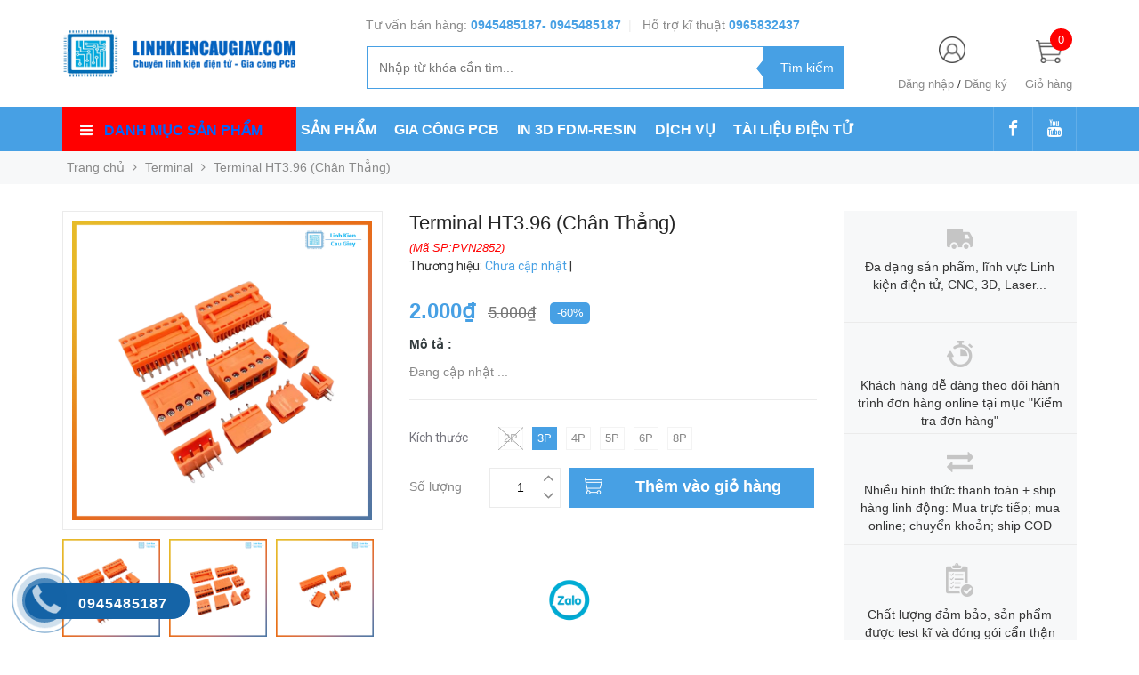

--- FILE ---
content_type: text/html; charset=utf-8
request_url: https://lkcg.vn/terminal-ht3-96-chan-thang
body_size: 43192
content:
<!DOCTYPE html>
<head lang="vi">

	<meta http-equiv="content-Type" content="text/html; charset=utf-8"/>

	<meta name="viewport" content="width=device-width, initial-scale=1, maximum-scale=1">			
	<title>
		Terminal HT3.96 (Chân Thẳng)
		
		
		 Linh kiện Cầu Giấy			
	</title>

	
	<meta name="description" content="Terminal v&#237;t HT3.96 ch&#226;n thẳng – domino cắm PCB bước 3.96mm 2P–8P M&#244; tả sản phẩm Terminal HT3.96 ch&#226;n thẳng l&#224; domino/terminal v&#237;t gắn PCB, gi&#250;p đấu d&#226;y nhanh, chắc chắn bằng tua v&#237;t. Bước 3.96mm ph&#249; hợp cho mạch nguồn, relay, driver, LED, điều khiển c&#244;ng nghiệp mini… Ch&#226;n thẳng (vertical/straight pin) h&#224;n xuy&#234;n lỗ, bề">
	
	<!-- Product meta ================================================== -->
	

  <meta property="og:type" content="product">
  <meta property="og:title" content="Terminal HT3.96 (Chân Thẳng)">
  
    <meta property="og:image" content="http://bizweb.dktcdn.net/thumb/grande/100/318/319/products/1-40e636f5-891e-44f5-9fc0-06793594c944.png?v=1765934399850">
    <meta property="og:image:secure_url" content="https://bizweb.dktcdn.net/thumb/grande/100/318/319/products/1-40e636f5-891e-44f5-9fc0-06793594c944.png?v=1765934399850">
  
    <meta property="og:image" content="http://bizweb.dktcdn.net/thumb/grande/100/318/319/products/2-5c78435d-8d53-41d5-8ab0-3686275d7769.png?v=1765934400870">
    <meta property="og:image:secure_url" content="https://bizweb.dktcdn.net/thumb/grande/100/318/319/products/2-5c78435d-8d53-41d5-8ab0-3686275d7769.png?v=1765934400870">
  
    <meta property="og:image" content="http://bizweb.dktcdn.net/thumb/grande/100/318/319/products/3-6967cce2-def0-45c9-822c-4cf0dfc9e99e.png?v=1765934401813">
    <meta property="og:image:secure_url" content="https://bizweb.dktcdn.net/thumb/grande/100/318/319/products/3-6967cce2-def0-45c9-822c-4cf0dfc9e99e.png?v=1765934401813">
  
  <meta property="og:price:amount" content="2.000">
  <meta property="og:price:currency" content="VND">

<meta property="og:description" content="Terminal vít HT3.96 chân thẳng – domino cắm PCB bước 3.96mm 2P–8P Mô tả sản phẩm Terminal HT3.96 chân thẳng là domino/terminal vít gắn PCB, giúp đấu dây nhanh, chắc chắn bằng tua vít. Bước 3.96mm phù hợp cho mạch nguồn, relay, driver, LED, điều khiển công nghiệp mini… Chân thẳng (vertical/straight pin) hàn xuyên lỗ, bề">
<meta property="og:url" content="https://lkcg.vn/terminal-ht3-96-chan-thang">
<meta property="og:site_name" content="Linh kiện Cầu Giấy">
	<!-- Helpers ================================================== -->
	<link rel="canonical" href="https://lkcg.vn/terminal-ht3-96-chan-thang"/>
	<meta name='revisit-after' content='1 days' />
	<meta name="robots" content="noodp,index,follow" />
	<meta name="keywords" content="Terminal HT3.96 (Chân Thẳng), Terminal, Cổng kết nối, Connector, Linh kiện Cầu Giấy, lkcg.vn"/>

	<!-- Favicon -->
	<link rel="icon" href="//bizweb.dktcdn.net/100/318/319/themes/666938/assets/favicon.png?1756431875188" type="image/x-icon" />
	<!-- Scripts -->
	<script src="//cdnjs.cloudflare.com/ajax/libs/jquery/1.12.2/jquery.min.js"></script>

  
	<!-- Styles -->

	<!-- Header hook for plugins ================================================== -->
	<script>
	var Bizweb = Bizweb || {};
	Bizweb.store = 'linhkiencaugiayhn.mysapo.net';
	Bizweb.id = 318319;
	Bizweb.theme = {"id":666938,"name":"Golden Mart","role":"main"};
	Bizweb.template = 'product';
	if(!Bizweb.fbEventId)  Bizweb.fbEventId = 'xxxxxxxx-xxxx-4xxx-yxxx-xxxxxxxxxxxx'.replace(/[xy]/g, function (c) {
	var r = Math.random() * 16 | 0, v = c == 'x' ? r : (r & 0x3 | 0x8);
				return v.toString(16);
			});		
</script>
<script>
	(function () {
		function asyncLoad() {
			var urls = ["//productreviews.sapoapps.vn/assets/js/productreviews.min.js?store=linhkiencaugiayhn.mysapo.net","//bwstatistics.sapoapps.vn/genscript/script.js?store=linhkiencaugiayhn.mysapo.net","https://productstatistics.sapoapps.vn/scripts/ab_productstatistics_scripttag.min.js?store=linhkiencaugiayhn.mysapo.net","https://availablenotice.sapoapps.vn/scripts/ab_availablenotice_scripttag.min.js?store=linhkiencaugiayhn.mysapo.net","https://google-shopping.sapoapps.vn/conversion-tracker/global-tag/3080.js?store=linhkiencaugiayhn.mysapo.net","https://google-shopping.sapoapps.vn/conversion-tracker/event-tag/3080.js?store=linhkiencaugiayhn.mysapo.net","//promotionpopup.sapoapps.vn/genscript/script.js?store=linhkiencaugiayhn.mysapo.net","https://contactform.sapoapps.vn/ContactForm/ContactFormAsset/ContactFormScript?store=linhkiencaugiayhn.mysapo.net","https://forms.sapoapps.vn/libs/js/surveyform.min.js?store=linhkiencaugiayhn.mysapo.net"];
			for (var i = 0; i < urls.length; i++) {
				var s = document.createElement('script');
				s.type = 'text/javascript';
				s.async = true;
				s.src = urls[i];
				var x = document.getElementsByTagName('script')[0];
				x.parentNode.insertBefore(s, x);
			}
		};
		window.attachEvent ? window.attachEvent('onload', asyncLoad) : window.addEventListener('load', asyncLoad, false);
	})();
</script>


<script>
	window.BizwebAnalytics = window.BizwebAnalytics || {};
	window.BizwebAnalytics.meta = window.BizwebAnalytics.meta || {};
	window.BizwebAnalytics.meta.currency = 'VND';
	window.BizwebAnalytics.tracking_url = '/s';

	var meta = {};
	
	meta.product = {"id": 21779976, "vendor": "", "name": "Terminal HT3.96 (Chân Thẳng)",
	"type": "", "price": 2000 };
	
	
	for (var attr in meta) {
	window.BizwebAnalytics.meta[attr] = meta[attr];
	}
</script>

	
		<script src="/dist/js/stats.min.js?v=96f2ff2"></script>
	



<!-- Global site tag (gtag.js) - Google Analytics --> <script async src="https://www.googletagmanager.com/gtag/js?id=UA-158067792-1"></script> <script> window.dataLayer = window.dataLayer || []; function gtag(){dataLayer.push(arguments);} gtag('js', new Date()); gtag('config', 'UA-158067792-1'); </script>
<script>

	window.enabled_enhanced_ecommerce = false;

</script>

<script>

	try {
		
				gtag('event', 'view_item', {
					event_category: 'engagement',
					event_label: "Terminal HT3.96 (Chân Thẳng)"
				});
		
	} catch(e) { console.error('UA script error', e);}
	

</script>






<script>
	var eventsListenerScript = document.createElement('script');
	eventsListenerScript.async = true;
	
	eventsListenerScript.src = "/dist/js/store_events_listener.min.js?v=1b795e9";
	
	document.getElementsByTagName('head')[0].appendChild(eventsListenerScript);
</script>






	
	<div class="hidden">
	<div id="popup-cart-desktop" style="display: none;">
		<div class="title-popup-cart">
			<span class="border_check"><i class="fa fa-check" aria-hidden="true"></i></span> <p>Sản phẩm <span class="cart-popup-name"></span>đã thêm vào giỏ hàng</p>
		</div>
		<div class="title-quantity-popup">
			<h5><a href="/cart">Giỏ hàng của bạn</a></h5>
		</div>
		<div class="content-popup-cart">
			<div class="thead-popup">
				<div style="width: 52%;" class="text-left text-left-xs">Sản phẩm</div>
				<div style="width: 15%;" class="text-right">Đơn giá</div>
				<div style="width: 15%;position: relative;" class="text-right text-center-xs">Số lượng</div>
				<div style="width: 15%;" class="text-right text-right-xs2">Thành tiền</div>
			</div>
			<div class="tbody-popup">
			</div>
			<div class="tfoot-popup">
				<div class="tfoot-popup-1 clearfix">
					<div class="pull-left popup-ship">
						<i class="fa fa-truck" aria-hidden="true"></i>
						<p>Miễn phí giao hàng toàn quốc</p>
						<a class="button btn-continue" title="Tiếp tục mua hàng" onclick="$.fancybox.close();">
							<i class="fa fa-caret-left" aria-hidden="true"></i> Tiếp tục mua hàng
						</a>
					</div>
					<div class="pull-right popup-total">
						<b style="font-size:15px; font-weight: 400;">Phí vận chuyển:</b> <span class="payment-none" style=" color: #47a0e4;">Tính lúc thanh toán</span>
						<p style="font-weight: 400;">Tổng tiền: <span class="total-price"></span></p>
					</div>
				</div>
				<div class="tfoot-popup-2 clearfix">
					<a class="button btn-checkout" title="Tiến hành đặt hàng" href="/checkout">
						<img class="image_cart_popup" src="//bizweb.dktcdn.net/100/318/319/themes/666938/assets/cart_details.png?1756431875188" alt="giỏ hàng" />
						<span>Tiến hành đặt hàng </span>
					</a>
					
				</div>
			</div>
		</div>
	</div>
</div>
<div id="myModal" class="modal fade" role="dialog">
</div>
	
		
	
	
	<script src="//bizweb.dktcdn.net/100/318/319/themes/666938/assets/jquery.elevatezoom308.min.js?1756431875188" type="text/javascript"></script>
	<script src="//bizweb.dktcdn.net/100/318/319/themes/666938/assets/owl_product_details.js?1756431875188" type="text/javascript"></script>
	
	<link href="//bizweb.dktcdn.net/100/318/319/themes/666938/assets/popup_cart_desktop.css?1756431875188" rel="stylesheet" type="text/css" media="all" />
	<link href="//bizweb.dktcdn.net/100/318/319/themes/666938/assets/bootstrap.min.css?1756431875188" rel="stylesheet" type="text/css" media="all" />
	<link href="//cdnjs.cloudflare.com/ajax/libs/owl-carousel/1.3.3/owl.carousel.css" rel="stylesheet" type="text/css" media="all" />
	<link href="//cdnjs.cloudflare.com/ajax/libs/owl-carousel/1.3.3/owl.theme.min.css" rel="stylesheet" type="text/css" media="all" />
	
	<link href="https://fonts.googleapis.com/css?family=Open+Sans+Condensed:300|Open+Sans:400,700|Roboto" rel="stylesheet">
	<link rel="stylesheet" href="//maxcdn.bootstrapcdn.com/font-awesome/4.3.0/css/font-awesome.min.css">
	<link href="//bizweb.dktcdn.net/100/318/319/themes/666938/assets/jgrowl.css?1756431875188" rel="stylesheet" type="text/css" media="all" />

	<link href="//bizweb.dktcdn.net/100/318/319/themes/666938/assets/style.css?1756431875188" rel="stylesheet" type="text/css" media="all" />
	<link href="//bizweb.dktcdn.net/100/318/319/themes/666938/assets/style_update.scss.css?1756431875188" rel="stylesheet" type="text/css" media="all" />

	

	<script>var ProductReviewsAppUtil=ProductReviewsAppUtil || {};</script>
<link href="//bizweb.dktcdn.net/100/318/319/themes/666938/assets/appbulk-product-statistics.css?1756431875188" rel="stylesheet" type="text/css" media="all" />
<link href="//bizweb.dktcdn.net/100/318/319/themes/666938/assets/appbulk-available-notice.css?1756431875188" rel="stylesheet" type="text/css" media="all" />
</head>
<body id="home" class="cms-index-index cms-home-page" >  
	<div id="OpacityPage"></div>
<div id="menu-mobile-display"  class="hidden menu-mobile hidden-lg-up">
	<div class="content-menu">
		<div class="title-menu-mobile">
			<a href="/">Linh kiện Cầu Giấy</a>
			<div class="sign-mobile">
				
				<span>
					<i class="fa fa-sign-in" aria-hidden="true"></i>
					<a href="/account/login" id="customer_login_link">Đăng nhập</a>
				</span>
				<br>
				<span>
					<i class="fa fa-user" aria-hidden="true"></i>
					<a href="/account/register" id="customer_register_link">Tạo tài khoản</a>
				</span>
				
			</div>
		</div>
		<div class="ft-menu-mobile">
			<ul>
				
				<li class="level0 level-top parent"><a href="/">Trang chủ</a></li>
				
				<li class="level0 level-top parent"><a href="/collections/all">SẢN PHẨM</a></li>
				
				<li class="level0 level-top parent"><a href="/gia-cong-mach-in-hoa-toc">GIA CÔNG PCB</a></li>
				
				<li class="level0 level-top parent"><a href="/dich-vu-in-3d">IN 3D FDM-RESIN</a></li>
				
				<li class="level0 level-top parent"><a href="/nhap-hang-trung-quoc">DỊCH VỤ</a></li>
				
				<li class="level0 level-top parent"><a href="/vi-dieu-khien-1">TÀI LIỆU ĐIỆN TỬ</a></li>
				
			</ul>
		</div>
		<div class="navigation">
			<ul id="Mobile_menu" class="topnavmobile">


				<!-- link collection -->
				
				
				<li class="level0 level-top parent"><a href="/collections/all">Tất cả sản phẩm</a>
					<ul class="level0" style="display:none;">
						
					</ul>
				</li>
				
				
				
				<li class="level0 level-top parent"><a href="/cnc-in-3d-laser-co2">CNC/ IN 3D/ LASER/Nhôm</a>
					<ul class="level0" style="display:none;">
						
						
						<li class="level1"> <a href="/nhom-dinh-hinh"> <span>Nhôm định hình</span> </a>
							<ul class="level1" style="display:none;">
								
								
								<li class="level2"><a href="/nhom-dinh-hinh-2020"><span>Nhôm định hình 2020</span></a>
									<ul class="level2" style="display:none;">
										
									</ul>
								</li>
								
								
								
								<li class="level2"><a href="/nhom-dinh-hinh-2040"><span>Nhôm định hình 2040</span></a>
									<ul class="level2" style="display:none;">
										
									</ul>
								</li>
								
								
								
								<li class="level2"><a href="/nhom-dinh-hinh-3030-3060"><span>Nhôm định hình 3030, 3060</span></a>
									<ul class="level2" style="display:none;">
										
										<li class="level3"><a href="/nhom-dinh-hinh-3030-3060"><span>Nhôm định hình 3030, 3060</span></a></li>
										
									</ul>
								</li>
								
								
								
								<li class="level2"><a href="/phu-kien-nhom-dinh-hinh"><span>Phụ kiện nhôm định hình</span></a>
									<ul class="level2" style="display:none;">
										
									</ul>
								</li>
								
								
							</ul>
						</li>
						
						
						
						<li class="level1"> <a href="/linh-kien-3d"> <span>Linh Kiện 3D</span> </a>
							<ul class="level1" style="display:none;">
								
								
								<li class="level2"><a href="/nhua-in"><span>Nhựa in</span></a>
									<ul class="level2" style="display:none;">
										
									</ul>
								</li>
								
								
								
								<li class="level2"><a href="/lo-xo-oc-can-ban"><span>Lò xo/ Ốc cân bàn</span></a>
									<ul class="level2" style="display:none;">
										
									</ul>
								</li>
								
								
								
								<li class="level2"><a href="/nhom-tan-nhiet"><span>Khối nhôm tản nhiệt</span></a>
									<ul class="level2" style="display:none;">
										
									</ul>
								</li>
								
								
								
								<li class="level2"><a href="/phu-kien-3d"><span>Phụ kiện 3D</span></a>
									<ul class="level2" style="display:none;">
										
									</ul>
								</li>
								
								
								
								<li class="level2"><a href="/ban-gia-nhiet"><span>Bàn gia nhiệt | Que gia nhiệt</span></a>
									<ul class="level2" style="display:none;">
										
									</ul>
								</li>
								
								
								
								<li class="level2"><a href="/bo-dun-dau-in-phu-kien"><span>Bộ đùn | Tời nhựa | Đầu in</span></a>
									<ul class="level2" style="display:none;">
										
									</ul>
								</li>
								
								
								
								<li class="level2"><a href="/kit-combo-khung-prin3d"><span>Máy  In3D | KIT | Khung Prin3D</span></a>
									<ul class="level2" style="display:none;">
										
									</ul>
								</li>
								
								
								
								<li class="level2"><a href="/dieu-khien-driver"><span>Mạch điều khiển | Driver</span></a>
									<ul class="level2" style="display:none;">
										
									</ul>
								</li>
								
								
							</ul>
						</li>
						
						
						
						<li class="level1"> <a href="/linh-kien-cnc"> <span>Linh Kiện CNC</span> </a>
							<ul class="level1" style="display:none;">
								
								
								<li class="level2"><a href="/dong-co-spindle"><span>Động cơ Spindle</span></a>
									<ul class="level2" style="display:none;">
										
									</ul>
								</li>
								
								
								
								<li class="level2"><a href="/bien-tan"><span>Biến tần</span></a>
									<ul class="level2" style="display:none;">
										
									</ul>
								</li>
								
								
								
								<li class="level2"><a href="/dao-cat-khac-mui-khoan"><span>Dao cắt khắc/ Mũi khoan</span></a>
									<ul class="level2" style="display:none;">
										
									</ul>
								</li>
								
								
								
								<li class="level2"><a href="/bob-card-dieu-khien"><span>BOB | CARD ĐIỀU KHIỂN</span></a>
									<ul class="level2" style="display:none;">
										
									</ul>
								</li>
								
								
								
								<li class="level2"><a href="/phu-kien-cnc"><span>Phụ kiện CNC</span></a>
									<ul class="level2" style="display:none;">
										
									</ul>
								</li>
								
								
								
								<li class="level2"><a href="/may-cnc"><span>Máy CNC</span></a>
									<ul class="level2" style="display:none;">
										
									</ul>
								</li>
								
								
							</ul>
						</li>
						
						
						
						<li class="level1"> <a href="/linh-kien-laser-co2"> <span>Linh Kiện Laser CO2</span> </a>
							<ul class="level1" style="display:none;">
								
								
								<li class="level2"><a href="/bong-laser"><span>Bóng Laser</span></a>
									<ul class="level2" style="display:none;">
										
									</ul>
								</li>
								
								
								
								<li class="level2"><a href="/nguon-laser"><span>Nguồn Laser</span></a>
									<ul class="level2" style="display:none;">
										
									</ul>
								</li>
								
								
								
								<li class="level2"><a href="/thau-kinh-lang-kinh"><span>Thấu kính/Lăng kính</span></a>
									<ul class="level2" style="display:none;">
										
									</ul>
								</li>
								
								
								
								<li class="level2"><a href="/mat-ban-may"><span>Mặt bàn máy</span></a>
									<ul class="level2" style="display:none;">
										
									</ul>
								</li>
								
								
								
								<li class="level2"><a href="/mach-dieu-khien-driver"><span>Mạch điều khiển | Driver</span></a>
									<ul class="level2" style="display:none;">
										
									</ul>
								</li>
								
								
								
								<li class="level2"><a href="/may-cat-khac-laser"><span>Máy Cắt/Khắc Laser</span></a>
									<ul class="level2" style="display:none;">
										
									</ul>
								</li>
								
								
								
								<li class="level2"><a href="/phu-kien-laser"><span>Phụ kiện Laser</span></a>
									<ul class="level2" style="display:none;">
										
									</ul>
								</li>
								
								
							</ul>
						</li>
						
						
						
						<li class="level1"> <a href="/bulong-oc-vit"> <span>Bulong/Ốc vít</span> </a>
							<ul class="level1" style="display:none;">
								
								
								<li class="level2"><a href="/bulong-inox-luc-giac-dau-tru"><span>Bulong Inox lục giác đầu trụ</span></a>
									<ul class="level2" style="display:none;">
										
									</ul>
								</li>
								
								
								
								<li class="level2"><a href="/bulong-inox-luc-giac-dau-tron"><span>Bulong Inox lục giác đầu tròn</span></a>
									<ul class="level2" style="display:none;">
										
									</ul>
								</li>
								
								
								
								<li class="level2"><a href="/ecu-dai-oc-dem"><span>Ecu/Đai ốc/Đệm</span></a>
									<ul class="level2" style="display:none;">
										
									</ul>
								</li>
								
								
								
								<li class="level2"><a href="/bulong-inox-chu-thap"><span>Bulong Inox chữ thập</span></a>
									<ul class="level2" style="display:none;">
										
									</ul>
								</li>
								
								
								
								<li class="level2"><a href="/vit-tri-luc-giac"><span>Vít trí lục giác</span></a>
									<ul class="level2" style="display:none;">
										
									</ul>
								</li>
								
								
								
								<li class="level2"><a href="/bulong-luc-giac-dau-chim"><span>Bulong Lục giác đầu chìm</span></a>
									<ul class="level2" style="display:none;">
										
									</ul>
								</li>
								
								
							</ul>
						</li>
						
						
						
						<li class="level1"> <a href="/phu-kien-prin3d-cnc-laser"> <span>Cơ khí CNC/Laser/3D...</span> </a>
							<ul class="level1" style="display:none;">
								
								
								<li class="level2"><a href="/puly-day-dai"><span>Puly/ Dây đai</span></a>
									<ul class="level2" style="display:none;">
										
									</ul>
								</li>
								
								
								
								<li class="level2"><a href="/ray-truot-ty-truot-vit-me"><span>Ray trượt/Ty trượt/ Vít me</span></a>
									<ul class="level2" style="display:none;">
										
									</ul>
								</li>
								
								
								
								<li class="level2"><a href="/dong-co-step-servo"><span>Động cơ Step/Servo</span></a>
									<ul class="level2" style="display:none;">
										
									</ul>
								</li>
								
								
								
								<li class="level2"><a href="/khop-noi"><span>Khớp nối</span></a>
									<ul class="level2" style="display:none;">
										
									</ul>
								</li>
								
								
								
								<li class="level2"><a href="/phu-kien-dien-day-dien"><span>Phụ kiện điện/Dây điện</span></a>
									<ul class="level2" style="display:none;">
										
									</ul>
								</li>
								
								
								
								<li class="level2"><a href="/vong-bi-do-truc-kep-truc"><span>Vòng bi | Bạc đạn | Kẹp trục</span></a>
									<ul class="level2" style="display:none;">
										
									</ul>
								</li>
								
								
							</ul>
						</li>
						
						
						
						<li class="level1"> <a href="/phu-kien-cnc"> <span>Phụ kiện CNC</span> </a></li>
						
						
					</ul>
				</li>
				
				
				
				<li class="level0 level-top parent"><a href="/vi-dieu-khien-nhung">Vi điều khiển - Nhúng</a>
					<ul class="level0" style="display:none;">
						
						
						<li class="level1"> <a href="/kit-phat-trien-mach-nap"> <span>Kít phát triển - Mạch  Nạp</span> </a>
							<ul class="level1" style="display:none;">
								
								
								<li class="level2"><a href="/arduino"><span>Arduino</span></a>
									<ul class="level2" style="display:none;">
										
									</ul>
								</li>
								
								
								
								<li class="level2"><a href="/kit-mach-nap-avr"><span>AVR</span></a>
									<ul class="level2" style="display:none;">
										
									</ul>
								</li>
								
								
								
								<li class="level2"><a href="/raspberry"><span>Raspberry</span></a>
									<ul class="level2" style="display:none;">
										
									</ul>
								</li>
								
								
								
								<li class="level2"><a href="/8051"><span>8051</span></a>
									<ul class="level2" style="display:none;">
										
									</ul>
								</li>
								
								
								
								<li class="level2"><a href="/pic"><span>PIC</span></a>
									<ul class="level2" style="display:none;">
										
									</ul>
								</li>
								
								
								
								<li class="level2"><a href="/arm-stm"><span>ARM - STM</span></a>
									<ul class="level2" style="display:none;">
										
									</ul>
								</li>
								
								
								
								<li class="level2"><a href="/plc"><span>PLC</span></a>
									<ul class="level2" style="display:none;">
										
									</ul>
								</li>
								
								
							</ul>
						</li>
						
						
						
						<li class="level1"> <a href="/vi-dieu-khien"> <span>Vi điều khiển</span> </a>
							<ul class="level1" style="display:none;">
								
								
								<li class="level2"><a href="/vi-dieu-khien-8051"><span>Vi điều khiển 8051</span></a>
									<ul class="level2" style="display:none;">
										
									</ul>
								</li>
								
								
								
								<li class="level2"><a href="/vi-dieu-khien-avr"><span>Vi điều khiển AVR</span></a>
									<ul class="level2" style="display:none;">
										
									</ul>
								</li>
								
								
								
								<li class="level2"><a href="/vi-dieu-khien-arm-stm"><span>Vi điều khiển ARM - STM</span></a>
									<ul class="level2" style="display:none;">
										
									</ul>
								</li>
								
								
								
								<li class="level2"><a href="/vi-dieu-khien-pic"><span>Vi điều khiển PIC</span></a>
									<ul class="level2" style="display:none;">
										
									</ul>
								</li>
								
								
							</ul>
						</li>
						
						
						
						<li class="level1"> <a href="/plc"> <span>PLC</span> </a></li>
						
						
					</ul>
				</li>
				
				
				
				<li class="level0 level-top parent"><a href="/module-ung-dung">Module ứng dụng</a>
					<ul class="level0" style="display:none;">
						
						
						<li class="level1"> <a href="/module-1"> <span>MODULE 1</span> </a>
							<ul class="level1" style="display:none;">
								
								
								<li class="level2"><a href="/module-rf"><span>MODULE RF</span></a>
									<ul class="level2" style="display:none;">
										
									</ul>
								</li>
								
								
								
								<li class="level2"><a href="/bluetooth"><span>BLUETOOTH</span></a>
									<ul class="level2" style="display:none;">
										
									</ul>
								</li>
								
								
								
								<li class="level2"><a href="/module-dong-co"><span>MODULE ĐỘNG CƠ</span></a>
									<ul class="level2" style="display:none;">
										
									</ul>
								</li>
								
								
								
								<li class="level2"><a href="/module-chuyen-doi"><span>MODULE CHUYỂN ĐỔI</span></a>
									<ul class="level2" style="display:none;">
										
									</ul>
								</li>
								
								
								
								<li class="level2"><a href="/module-nguon"><span>MODULE NGUỒN</span></a>
									<ul class="level2" style="display:none;">
										
									</ul>
								</li>
								
								
								
								<li class="level2"><a href="/audio-mp3"><span>AUDIO/MP3/AMPLY</span></a>
									<ul class="level2" style="display:none;">
										
									</ul>
								</li>
								
								
								
								<li class="level2"><a href="/module-ad"><span>MODULE AD</span></a>
									<ul class="level2" style="display:none;">
										
									</ul>
								</li>
								
								
							</ul>
						</li>
						
						
						
						<li class="level1"> <a href="/module-2"> <span>MODULE 2</span> </a>
							<ul class="level1" style="display:none;">
								
								
								<li class="level2"><a href="/module-wifi-internet"><span>Module WIFI - INTERNET</span></a>
									<ul class="level2" style="display:none;">
										
									</ul>
								</li>
								
								
								
								<li class="level2"><a href="/sim-gsm-gprs-gps-3g"><span>SIM-GSM/GPRS/GPS/3G</span></a>
									<ul class="level2" style="display:none;">
										
									</ul>
								</li>
								
								
								
								<li class="level2"><a href="/do-ap-do-dong"><span>ĐO ÁP/ĐO DÒNG</span></a>
									<ul class="level2" style="display:none;">
										
									</ul>
								</li>
								
								
								
								<li class="level2"><a href="/khong-che-nhiet-do"><span>KHỐNG CHẾ NHIỆT ĐỘ</span></a>
									<ul class="level2" style="display:none;">
										
									</ul>
								</li>
								
								
								
								<li class="level2"><a href="/dao-dong-phat-xung"><span>DAO ĐỘNG/PHÁT XUNG</span></a>
									<ul class="level2" style="display:none;">
										
									</ul>
								</li>
								
								
								
								<li class="level2"><a href="/hong-ngoai-anh-sang-encoder"><span>HỒNG NGOẠI-ÁNH SÁNG-ENCODER</span></a>
									<ul class="level2" style="display:none;">
										
									</ul>
								</li>
								
								
								
								<li class="level2"><a href="/module-ban-phim"><span>MODULE BÀN PHÍM</span></a>
									<ul class="level2" style="display:none;">
										
									</ul>
								</li>
								
								
							</ul>
						</li>
						
						
						
						<li class="level1"> <a href="/module-3"> <span>MODULE 3</span> </a>
							<ul class="level1" style="display:none;">
								
								
								<li class="level2"><a href="/thoi-gian-tao-tre"><span>THỜI GIAN/ TẠO TRỄ</span></a>
									<ul class="level2" style="display:none;">
										
									</ul>
								</li>
								
								
								
								<li class="level2"><a href="/module-tao-suong"><span>MODULE TẠO SƯƠNG</span></a>
									<ul class="level2" style="display:none;">
										
									</ul>
								</li>
								
								
								
								<li class="level2"><a href="/module-ro-le"><span>MODULE RƠ-LE</span></a>
									<ul class="level2" style="display:none;">
										
									</ul>
								</li>
								
								
								
								<li class="level2"><a href="/van-tay"><span>VÂN TAY</span></a>
									<ul class="level2" style="display:none;">
										
									</ul>
								</li>
								
								
								
								<li class="level2"><a href="/module-rada"><span>SÒ NÓNG LẠNH PELTIER</span></a>
									<ul class="level2" style="display:none;">
										
									</ul>
								</li>
								
								
								
								<li class="level2"><a href="/module-the-nho"><span>MODULE THẺ NHỚ</span></a>
									<ul class="level2" style="display:none;">
										
									</ul>
								</li>
								
								
								
								<li class="level2"><a href="/module-camera"><span>MODULE CAMERA</span></a>
									<ul class="level2" style="display:none;">
										
									</ul>
								</li>
								
								
							</ul>
						</li>
						
						
					</ul>
				</li>
				
				
				
				<li class="level0 level-top parent"><a href="/cam-bien">Cảm biến</a>
					<ul class="level0" style="display:none;">
						
						
						<li class="level1"> <a href="/cam-bien-1"> <span>CẢM BIẾN 1</span> </a>
							<ul class="level1" style="display:none;">
								
								
								<li class="level2"><a href="/nhiet-do-do-am-nuoc"><span>Nhiệt độ/Độ ẩm/Nước</span></a>
									<ul class="level2" style="display:none;">
										
									</ul>
								</li>
								
								
								
								<li class="level2"><a href="/hong-ngoai-anh-sang-cds"><span>Hồng ngoại/Ánh sáng/CDS</span></a>
									<ul class="level2" style="display:none;">
										
									</ul>
								</li>
								
								
								
								<li class="level2"><a href="/cam-bien-chuyen-dong"><span>Cảm biến chuyển động</span></a>
									<ul class="level2" style="display:none;">
										
									</ul>
								</li>
								
								
								
								<li class="level2"><a href="/cam-bien-khi"><span>Cảm biến khí</span></a>
									<ul class="level2" style="display:none;">
										
									</ul>
								</li>
								
								
								
								<li class="level2"><a href="/cam-bien-sieu-am"><span>Cảm biến siêu âm</span></a>
									<ul class="level2" style="display:none;">
										
									</ul>
								</li>
								
								
							</ul>
						</li>
						
						
						
						<li class="level1"> <a href="/cam-bien-2"> <span>CẢM BIẾN 2</span> </a>
							<ul class="level1" style="display:none;">
								
								
								<li class="level2"><a href="/cam-bien-mau"><span>Cảm biến màu</span></a>
									<ul class="level2" style="display:none;">
										
									</ul>
								</li>
								
								
								
								<li class="level2"><a href="/gia-toc-goc-la-ban"><span>Gia tốc/Góc/La bàn</span></a>
									<ul class="level2" style="display:none;">
										
									</ul>
								</li>
								
								
								
								<li class="level2"><a href="/cam-bien-ap-suat"><span>Cảm biến Áp suất</span></a>
									<ul class="level2" style="display:none;">
										
									</ul>
								</li>
								
								
								
								<li class="level2"><a href="/cam-bien-hall"><span>Cảm biến HALL</span></a>
									<ul class="level2" style="display:none;">
										
									</ul>
								</li>
								
								
								
								<li class="level2"><a href="/tiem-can-khoang-cach"><span>Tiệm cận/Khoảng cách</span></a>
									<ul class="level2" style="display:none;">
										
									</ul>
								</li>
								
								
							</ul>
						</li>
						
						
						
						<li class="level1"> <a href="/cam-bien-3"> <span>CẢM BIẾN 3</span> </a>
							<ul class="level1" style="display:none;">
								
								
								<li class="level2"><a href="/cam-bien-am-thanh"><span>Cảm biến Âm thanh</span></a>
									<ul class="level2" style="display:none;">
										
									</ul>
								</li>
								
								
								
								<li class="level2"><a href="/cam-bien-rung"><span>Cảm biến Rung</span></a>
									<ul class="level2" style="display:none;">
										
									</ul>
								</li>
								
								
								
								<li class="level2"><a href="/load-cell"><span>Cảm biến lực, Load Cell</span></a>
									<ul class="level2" style="display:none;">
										
									</ul>
								</li>
								
								
								
								<li class="level2"><a href="/cam-bien-sinh-hoc"><span>Cảm biến Sinh học</span></a>
									<ul class="level2" style="display:none;">
										
									</ul>
								</li>
								
								
							</ul>
						</li>
						
						
					</ul>
				</li>
				
				
				
				<li class="level0 level-top parent"><a href="/robot-pin-sac-apdapter">Robot/Pin/Nguồn/PCB Mạch in</a>
					<ul class="level0" style="display:none;">
						
						
						<li class="level1"> <a href="/robot-mo-hinh"> <span>Robot/Mô hình</span> </a>
							<ul class="level1" style="display:none;">
								
								
								<li class="level2"><a href="/mo-hinh-xe-robot"><span>Mô hình/Xe robot</span></a>
									<ul class="level2" style="display:none;">
										
									</ul>
								</li>
								
								
								
								<li class="level2"><a href="/phu-kien-robot"><span>Phụ kiện Robot</span></a>
									<ul class="level2" style="display:none;">
										
									</ul>
								</li>
								
								
								
								<li class="level2"><a href="/vat-lieu-lam-robot"><span>Vật liệu làm robot</span></a>
									<ul class="level2" style="display:none;">
										
									</ul>
								</li>
								
								
								
								<li class="level2"><a href="/banh-xe"><span>Bánh Xe | Xích Tăng</span></a>
									<ul class="level2" style="display:none;">
										
									</ul>
								</li>
								
								
								
								<li class="level2"><a href="/dong-co-robot"><span>Động cơ DC | DC Servo</span></a>
									<ul class="level2" style="display:none;">
										
									</ul>
								</li>
								
								
								
								<li class="level2"><a href="/rc-servo-phu-kien-rc"><span>RC Servo | Phụ Kiện RC</span></a>
									<ul class="level2" style="display:none;">
										
									</ul>
								</li>
								
								
								
								<li class="level2"><a href="/may-bom-tao-khi"><span>Máy bơm - Tạo khí</span></a>
									<ul class="level2" style="display:none;">
										
									</ul>
								</li>
								
								
								
								<li class="level2"><a href="/ong-hoi-ong-nuoc-phu-kien"><span>Ống hơi, ống nước, phụ kiện</span></a>
									<ul class="level2" style="display:none;">
										
									</ul>
								</li>
								
								
							</ul>
						</li>
						
						
						
						<li class="level1"> <a href="/nguon-apdapter"> <span>Nguồn/Apdapter</span> </a>
							<ul class="level1" style="display:none;">
								
								
								<li class="level2"><a href="/nguon-to-ong"><span>Nguồn tổ ong</span></a>
									<ul class="level2" style="display:none;">
										
									</ul>
								</li>
								
								
								
								<li class="level2"><a href="/nguon-adapter"><span>Nguồn Adapter</span></a>
									<ul class="level2" style="display:none;">
										
									</ul>
								</li>
								
								
								
								<li class="level2"><a href="/nguon-da-nang"><span>Nguồn đa năng</span></a>
									<ul class="level2" style="display:none;">
										
									</ul>
								</li>
								
								
								
								<li class="level2"><a href="/nguon-khong-vo"><span>Nguồn không vỏ</span></a>
									<ul class="level2" style="display:none;">
										
									</ul>
								</li>
								
								
								
								<li class="level2"><a href="/nguon-bien-ap"><span>Nguồn Biến áp</span></a>
									<ul class="level2" style="display:none;">
										
									</ul>
								</li>
								
								
							</ul>
						</li>
						
						
						
						<li class="level1"> <a href="/pcb-mach-in"> <span>PCB/Mạch in</span> </a>
							<ul class="level1" style="display:none;">
								
								
								<li class="level2"><a href="/phip-dong"><span>Phíp đồng</span></a>
									<ul class="level2" style="display:none;">
										
									</ul>
								</li>
								
								
								
								<li class="level2"><a href="/pcb-board-test"><span>PCB/Board Test</span></a>
									<ul class="level2" style="display:none;">
										
									</ul>
								</li>
								
								
								
								<li class="level2"><a href="/mach-in-thu-cong"><span>Mạch in thủ công</span></a>
									<ul class="level2" style="display:none;">
										
									</ul>
								</li>
								
								
								
								<li class="level2"><a href="/mach-in-cam-quang"><span>Mạch in cảm quang</span></a>
									<ul class="level2" style="display:none;">
										
									</ul>
								</li>
								
								
								
								<li class="level2"><a href="/hoa-chat-an-mon-rua-ban"><span>Hóa chất Ăn mòn/Rửa bản</span></a>
									<ul class="level2" style="display:none;">
										
									</ul>
								</li>
								
								
								
								<li class="level2"><a href="/thiet-bi-lam-mach"><span>Thiết bị làm mạch</span></a>
									<ul class="level2" style="display:none;">
										
									</ul>
								</li>
								
								
							</ul>
						</li>
						
						
						
						<li class="level1"> <a href="/phu-kien-de-pin"> <span>Phụ kiện/Đế Pin</span> </a>
							<ul class="level1" style="display:none;">
								
								
								<li class="level2"><a href="/de-pin-18650-ultrafire"><span>Đế Pin 18650/Ultrafire</span></a>
									<ul class="level2" style="display:none;">
										
									</ul>
								</li>
								
								
								
								<li class="level2"><a href="/de-pin-9v"><span>Đế pin 9V</span></a>
									<ul class="level2" style="display:none;">
										
									</ul>
								</li>
								
								
								
								<li class="level2"><a href="/de-pin-aaa"><span>Đế pin AAA</span></a>
									<ul class="level2" style="display:none;">
										
									</ul>
								</li>
								
								
								
								<li class="level2"><a href="/de-pin-aa"><span>Đế pin AA</span></a>
									<ul class="level2" style="display:none;">
										
									</ul>
								</li>
								
								
								
								<li class="level2"><a href="/de-pin-cr-cmos"><span>Đế pin Cr-Cmos</span></a>
									<ul class="level2" style="display:none;">
										
									</ul>
								</li>
								
								
							</ul>
						</li>
						
						
						
						<li class="level1"> <a href="/pin-sac-du-phong"> <span>Pin | Sạc Pin | Bảo vệ Pin</span> </a>
							<ul class="level1" style="display:none;">
								
								
								<li class="level2"><a href="/pin-18650-ultralfire"><span>Pin 18650/Ultralfire | Sạc bảo vệ</span></a>
									<ul class="level2" style="display:none;">
										
									</ul>
								</li>
								
								
								
								<li class="level2"><a href="/pin-mat-troi"><span>Pin mặt trời</span></a>
									<ul class="level2" style="display:none;">
										
									</ul>
								</li>
								
								
								
								<li class="level2"><a href="/pin-li-polymer"><span>PIN LI-POLYMER</span></a>
									<ul class="level2" style="display:none;">
										
									</ul>
								</li>
								
								
								
								<li class="level2"><a href="/pin-cr-cmos"><span>Pin Cr-Cmos</span></a>
									<ul class="level2" style="display:none;">
										
									</ul>
								</li>
								
								
								
								<li class="level2"><a href="/pin-alkaline"><span>Pin Alkaline</span></a>
									<ul class="level2" style="display:none;">
										
									</ul>
								</li>
								
								
								
								<li class="level2"><a href="/pin-aa"><span>Pin AA | Sạc Pin</span></a>
									<ul class="level2" style="display:none;">
										
									</ul>
								</li>
								
								
								
								<li class="level2"><a href="/pin-aaa"><span>Pin AAA | Sạc Pin</span></a>
									<ul class="level2" style="display:none;">
										
									</ul>
								</li>
								
								
								
								<li class="level2"><a href="/pin-9v-1"><span>Pin 9v | Sạc Pin</span></a>
									<ul class="level2" style="display:none;">
										
									</ul>
								</li>
								
								
							</ul>
						</li>
						
						
						
						<li class="level1"> <a href="/sac-du-phong"> <span>Sạc dự phòng</span> </a>
							<ul class="level1" style="display:none;">
								
								
								<li class="level2"><a href="/box-sac-1-cell"><span>Box sạc 1 Cell</span></a>
									<ul class="level2" style="display:none;">
										
									</ul>
								</li>
								
								
								
								<li class="level2"><a href="/box-sac-2-cell"><span>Box sạc 2 Cell</span></a>
									<ul class="level2" style="display:none;">
										
									</ul>
								</li>
								
								
								
								<li class="level2"><a href="/box-sac-3-cell"><span>Box sạc 3 Cell</span></a>
									<ul class="level2" style="display:none;">
										
									</ul>
								</li>
								
								
								
								<li class="level2"><a href="/box-sac-4-cell"><span>Box sạc 4 Cell</span></a>
									<ul class="level2" style="display:none;">
										
									</ul>
								</li>
								
								
								
								<li class="level2"><a href="/box-sac-sieu-mong"><span>Box sạc siêu mỏng</span></a>
									<ul class="level2" style="display:none;">
										
									</ul>
								</li>
								
								
							</ul>
						</li>
						
						
						
						<li class="level1"> <a href="/xi-lanh-khi-nen"> <span>Xi lanh - Khí nén</span> </a>
							<ul class="level1" style="display:none;">
								
								
								<li class="level2"><a href="/xi-lanh-khi"><span>Xi lanh Khí</span></a>
									<ul class="level2" style="display:none;">
										
									</ul>
								</li>
								
								
								
								<li class="level2"><a href="/xi-lanh-dien"><span>Xi lanh Điện</span></a>
									<ul class="level2" style="display:none;">
										
									</ul>
								</li>
								
								
								
								<li class="level2"><a href="/van-dien-tu"><span>Van Điện Từ</span></a>
									<ul class="level2" style="display:none;">
										
									</ul>
								</li>
								
								
								
								<li class="level2"><a href="/phu-kien-khi-nen"><span>Phụ kiện Khí nén</span></a>
									<ul class="level2" style="display:none;">
										
									</ul>
								</li>
								
								
							</ul>
						</li>
						
						
					</ul>
				</li>
				
				
				
				<li class="level0 level-top parent"><a href="/linh-kien-dien-tu">Linh kiện điện tử</a>
					<ul class="level0" style="display:none;">
						
						
						<li class="level1"> <a href="/linh-kien-co-ban"> <span>LINH KIỆN CƠ BẢN</span> </a>
							<ul class="level1" style="display:none;">
								
								
								<li class="level2"><a href="/dien-tro"><span>Điện trở</span></a>
									<ul class="level2" style="display:none;">
										
									</ul>
								</li>
								
								
								
								<li class="level2"><a href="/tu-dien"><span>Tụ điện</span></a>
									<ul class="level2" style="display:none;">
										
									</ul>
								</li>
								
								
								
								<li class="level2"><a href="/cuon-cam"><span>Cuộn cảm</span></a>
									<ul class="level2" style="display:none;">
										
									</ul>
								</li>
								
								
							</ul>
						</li>
						
						
						
						<li class="level1"> <a href="/linh-kien-thu-dong"> <span>LINH KIỆN THỤ ĐỘNG</span> </a>
							<ul class="level1" style="display:none;">
								
								
								<li class="level2"><a href="/bien-tro"><span>Biến trở</span></a>
									<ul class="level2" style="display:none;">
										
									</ul>
								</li>
								
								
								
								<li class="level2"><a href="/triet-ap"><span>Triết áp</span></a>
									<ul class="level2" style="display:none;">
										
									</ul>
								</li>
								
								
								
								<li class="level2"><a href="/loa-coi-bao"><span>Loa/Còi báo</span></a>
									<ul class="level2" style="display:none;">
										
									</ul>
								</li>
								
								
								
								<li class="level2"><a href="/cau-chi"><span>Cầu chì</span></a>
									<ul class="level2" style="display:none;">
										
									</ul>
								</li>
								
								
								
								<li class="level2"><a href="/thach-anh"><span>Thạch anh</span></a>
									<ul class="level2" style="display:none;">
										
									</ul>
								</li>
								
								
								
								<li class="level2"><a href="/ro-le"><span>Rơ le</span></a>
									<ul class="level2" style="display:none;">
										
									</ul>
								</li>
								
								
							</ul>
						</li>
						
						
						
						<li class="level1"> <a href="/led-lcd-oled-matrix"> <span>LED/LCD/OLED/MATRIX</span> </a>
							<ul class="level1" style="display:none;">
								
								
								<li class="level2"><a href="/cac-loai-led"><span>Các loại LED</span></a>
									<ul class="level2" style="display:none;">
										
									</ul>
								</li>
								
								
								
								<li class="level2"><a href="/led-7-thanh"><span>LED 7 Thanh</span></a>
									<ul class="level2" style="display:none;">
										
									</ul>
								</li>
								
								
								
								<li class="level2"><a href="/lcd-text-lcd-graphic"><span>LCD TEXT/LCD Graphic</span></a>
									<ul class="level2" style="display:none;">
										
									</ul>
								</li>
								
								
								
								<li class="level2"><a href="/lcd-oled"><span>LCD OLED</span></a>
									<ul class="level2" style="display:none;">
										
									</ul>
								</li>
								
								
								
								<li class="level2"><a href="/led-matrix"><span>LED MATRIX</span></a>
									<ul class="level2" style="display:none;">
										
									</ul>
								</li>
								
								
								
								<li class="level2"><a href="/led-hong-ngoai"><span>Led Hồng Ngoại</span></a>
									<ul class="level2" style="display:none;">
										
									</ul>
								</li>
								
								
								
								<li class="level2"><a href="/led-day"><span>Led dây</span></a>
									<ul class="level2" style="display:none;">
										
									</ul>
								</li>
								
								
							</ul>
						</li>
						
						
						
						<li class="level1"> <a href="/linh-kien-ban-dan"> <span>LINH KIỆN BÁN DẪN</span> </a>
							<ul class="level1" style="display:none;">
								
								
								<li class="level2"><a href="/diode"><span>Diode</span></a>
									<ul class="level2" style="display:none;">
										
									</ul>
								</li>
								
								
								
								<li class="level2"><a href="/mosfet-fet"><span>Mosfet - Fet</span></a>
									<ul class="level2" style="display:none;">
										
									</ul>
								</li>
								
								
								
								<li class="level2"><a href="/transistor"><span>Transistor</span></a>
									<ul class="level2" style="display:none;">
										
									</ul>
								</li>
								
								
								
								<li class="level2"><a href="/triac-thy-diac"><span>Triac/Thy/Diac</span></a>
									<ul class="level2" style="display:none;">
										
									</ul>
								</li>
								
								
								
								<li class="level2"><a href="/opto-photocouplers"><span>Opto/Photocouplers</span></a>
									<ul class="level2" style="display:none;">
										
									</ul>
								</li>
								
								
							</ul>
						</li>
						
						
						
						<li class="level1"> <a href="/nut-nhan-cong-tac"> <span>Nút nhấn/Công tắc</span> </a>
							<ul class="level1" style="display:none;">
								
								
								<li class="level2"><a href="/cong-tac-bit"><span>Công tắc  Bit</span></a>
									<ul class="level2" style="display:none;">
										
									</ul>
								</li>
								
								
								
								<li class="level2"><a href="/cong-tac-gat"><span>Công tắc gạt</span></a>
									<ul class="level2" style="display:none;">
										
									</ul>
								</li>
								
								
								
								<li class="level2"><a href="/cong-tac-hanh-trinh"><span>Công tắc Hành trình</span></a>
									<ul class="level2" style="display:none;">
										
									</ul>
								</li>
								
								
								
								<li class="level2"><a href="/cong-tac-ac-bap-benh"><span>Công tắc AC/Bập bênh</span></a>
									<ul class="level2" style="display:none;">
										
									</ul>
								</li>
								
								
								
								<li class="level2"><a href="/nut-nhan-cac-loai"><span>Nút nhấn các loại</span></a>
									<ul class="level2" style="display:none;">
										
									</ul>
								</li>
								
								
								
								<li class="level2"><a href="/cam-ung"><span>Cảm ứng</span></a>
									<ul class="level2" style="display:none;">
										
									</ul>
								</li>
								
								
								
								<li class="level2"><a href="/cong-tac-encoder"><span>Công tắc Encoder</span></a>
									<ul class="level2" style="display:none;">
										
									</ul>
								</li>
								
								
							</ul>
						</li>
						
						
					</ul>
				</li>
				
				
				
				<li class="level0 level-top parent"><a href="/ic-chuc-nang">IC Chức năng</a>
					<ul class="level0" style="display:none;">
						
						
						<li class="level1"> <a href="/ic-chuc-nang-1"> <span>IC chức năng 1</span> </a>
							<ul class="level1" style="display:none;">
								
								
								<li class="level2"><a href="/ic-nguon"><span>IC nguồn</span></a>
									<ul class="level2" style="display:none;">
										
									</ul>
								</li>
								
								
								
								<li class="level2"><a href="/ic-giao-tiep"><span>IC giao tiếp</span></a>
									<ul class="level2" style="display:none;">
										
									</ul>
								</li>
								
								
								
								<li class="level2"><a href="/ic-audio"><span>IC Audio</span></a>
									<ul class="level2" style="display:none;">
										
									</ul>
								</li>
								
								
								
								<li class="level2"><a href="/74hc-74ls-ic-so"><span>74HC/74LS/ IC số</span></a>
									<ul class="level2" style="display:none;">
										
									</ul>
								</li>
								
								
								
								<li class="level2"><a href="/ic-tao-xung"><span>IC tạo xung</span></a>
									<ul class="level2" style="display:none;">
										
									</ul>
								</li>
								
								
							</ul>
						</li>
						
						
						
						<li class="level1"> <a href="/ic-chuc-nang-2"> <span>IC chức năng 2</span> </a>
							<ul class="level1" style="display:none;">
								
								
								<li class="level2"><a href="/ic-can"><span>IC Can</span></a>
									<ul class="level2" style="display:none;">
										
									</ul>
								</li>
								
								
								
								<li class="level2"><a href="/ic-real-time"><span>IC Real time</span></a>
									<ul class="level2" style="display:none;">
										
									</ul>
								</li>
								
								
								
								<li class="level2"><a href="/adc-dac"><span>ADC/DAC</span></a>
									<ul class="level2" style="display:none;">
										
									</ul>
								</li>
								
								
								
								<li class="level2"><a href="/ic-ma-hoa-giai-ma"><span>IC mã hóa/Giải mã</span></a>
									<ul class="level2" style="display:none;">
										
									</ul>
								</li>
								
								
							</ul>
						</li>
						
						
						
						<li class="level1"> <a href="/ic-chuc-nang-3"> <span>IC chức năng 3</span> </a>
							<ul class="level1" style="display:none;">
								
								
								<li class="level2"><a href="/ic-cong-suat"><span>IC Công suất</span></a>
									<ul class="level2" style="display:none;">
										
									</ul>
								</li>
								
								
								
								<li class="level2"><a href="/ic-driver"><span>IC Driver</span></a>
									<ul class="level2" style="display:none;">
										
									</ul>
								</li>
								
								
								
								<li class="level2"><a href="/ic-cam-ung"><span>IC cảm ứng</span></a>
									<ul class="level2" style="display:none;">
										
									</ul>
								</li>
								
								
								
								<li class="level2"><a href="/ic-opamp"><span>IC Opamp</span></a>
									<ul class="level2" style="display:none;">
										
									</ul>
								</li>
								
								
							</ul>
						</li>
						
						
						
						<li class="level1"> <a href="/ic-chuc-nang-4"> <span>IC Chức năng 4</span> </a></li>
						
						
						
						<li class="level1"> <a href="/ic-tao-xung"> <span>IC tạo xung</span> </a></li>
						
						
					</ul>
				</li>
				
				
				
				<li class="level0 level-top parent"><a href="/tool-dung-cu-phu-kien">TOOL - DỤNG CỤ - PHỤ KIỆN</a>
					<ul class="level0" style="display:none;">
						
						
						<li class="level1"> <a href="/thiet-bi-han"> <span>Thiết bị hàn</span> </a>
							<ul class="level1" style="display:none;">
								
								
								<li class="level2"><a href="/may-han-thiec"><span>Máy hàn thiếc</span></a>
									<ul class="level2" style="display:none;">
										
									</ul>
								</li>
								
								
								
								<li class="level2"><a href="/mui-han-tip-han"><span>Mũi hàn/Tip hàn</span></a>
									<ul class="level2" style="display:none;">
										
									</ul>
								</li>
								
								
								
								<li class="level2"><a href="/thiec-han"><span>Thiếc hàn</span></a>
									<ul class="level2" style="display:none;">
										
									</ul>
								</li>
								
								
								
								<li class="level2"><a href="/phu-kien-han"><span>Phụ kiện hàn</span></a>
									<ul class="level2" style="display:none;">
										
									</ul>
								</li>
								
								
								
								<li class="level2"><a href="/kem-han-pin"><span>Kẽm hàn pin</span></a>
									<ul class="level2" style="display:none;">
										
									</ul>
								</li>
								
								
							</ul>
						</li>
						
						
						
						<li class="level1"> <a href="/dung-cu-cam-tay"> <span>Dụng cụ cầm tay</span> </a>
							<ul class="level1" style="display:none;">
								
								
								<li class="level2"><a href="/may-khoan-cat-mai"><span>Máy khoan/Cắt/Mài</span></a>
									<ul class="level2" style="display:none;">
										
									</ul>
								</li>
								
								
								
								<li class="level2"><a href="/kim-kep-tua-vit"><span>Kìm/Kẹp/Tua vít</span></a>
									<ul class="level2" style="display:none;">
										
									</ul>
								</li>
								
								
								
								<li class="level2"><a href="/kinh-lup"><span>Kính lúp</span></a>
									<ul class="level2" style="display:none;">
										
									</ul>
								</li>
								
								
								
								<li class="level2"><a href="/phu-kien-may-khoan-cat-mai"><span>Phụ kiện Máy khoan/Cắt/Mài</span></a>
									<ul class="level2" style="display:none;">
										
									</ul>
								</li>
								
								
								
								<li class="level2"><a href="/sung-ban-keo"><span>Súng bắn keo</span></a>
									<ul class="level2" style="display:none;">
										
									</ul>
								</li>
								
								
								
								<li class="level2"><a href="/eto-kep"><span>ÊTÔ Kẹp</span></a>
									<ul class="level2" style="display:none;">
										
									</ul>
								</li>
								
								
								
								<li class="level2"><a href="/nam-cham"><span>Nam châm</span></a>
									<ul class="level2" style="display:none;">
										
									</ul>
								</li>
								
								
							</ul>
						</li>
						
						
						
						<li class="level1"> <a href="/dong-ho-thiet-bi-do"> <span>Đồng hồ/Thiết bị đo</span> </a>
							<ul class="level1" style="display:none;">
								
								
								<li class="level2"><a href="/dong-ho-do"><span>Đồng hồ đo</span></a>
									<ul class="level2" style="display:none;">
										
									</ul>
								</li>
								
								
								
								<li class="level2"><a href="/thuoc-do"><span>Thước đo</span></a>
									<ul class="level2" style="display:none;">
										
									</ul>
								</li>
								
								
							</ul>
						</li>
						
						
						
						<li class="level1"> <a href="/hop-dung-linh-kien"> <span>Hộp đựng linh kiện</span> </a>
							<ul class="level1" style="display:none;">
								
								
								<li class="level2"><a href="/hop-nhua-plc"><span>Hộp nhựa PLC</span></a>
									<ul class="level2" style="display:none;">
										
									</ul>
								</li>
								
								
								
								<li class="level2"><a href="/hop-dung-linh-kien-1"><span>Hộp đựng linh kiện</span></a>
									<ul class="level2" style="display:none;">
										
										<li class="level3"><a href="/hop-nhua-plc"><span>Hộp nhựa PLC</span></a></li>
										
										<li class="level3"><a href="/hop-dung-linh-kien-1"><span>Hộp đựng linh kiện</span></a></li>
										
										<li class="level3"><a href="/hop-nhom-ki-thuat"><span>Hộp nhôm kĩ thuật</span></a></li>
										
									</ul>
								</li>
								
								
								
								<li class="level2"><a href="/hop-nhom-ki-thuat"><span>Hộp nhôm kĩ thuật</span></a>
									<ul class="level2" style="display:none;">
										
									</ul>
								</li>
								
								
							</ul>
						</li>
						
						
						
						<li class="level1"> <a href="/mui-khoan-dia-cat-mui-phay"> <span>Mũi khoan/Đĩa cắt/Mũi phay</span> </a>
							<ul class="level1" style="display:none;">
								
								
								<li class="level2"><a href="/mui-khoan"><span>Mũi khoan</span></a>
									<ul class="level2" style="display:none;">
										
									</ul>
								</li>
								
								
								
								<li class="level2"><a href="/mui-phay-cnc"><span>Mũi phay CNC</span></a>
									<ul class="level2" style="display:none;">
										
									</ul>
								</li>
								
								
								
								<li class="level2"><a href="/dia-cat"><span>Đĩa cắt</span></a>
									<ul class="level2" style="display:none;">
										
									</ul>
								</li>
								
								
							</ul>
						</li>
						
						
						
						<li class="level1"> <a href="/tan-nhiet-cach-dien"> <span>Tản nhiệt/Cách điện</span> </a>
							<ul class="level1" style="display:none;">
								
								
								<li class="level2"><a href="/quat-tan-nhiet"><span>Quạt tản nhiệt</span></a>
									<ul class="level2" style="display:none;">
										
									</ul>
								</li>
								
								
								
								<li class="level2"><a href="/keo-tan-nhiet-mo-tan-nhiet"><span>Keo tản nhiệt/Mỡ tản nhiệt</span></a>
									<ul class="level2" style="display:none;">
										
									</ul>
								</li>
								
								
								
								<li class="level2"><a href="/so-nong-lanh-peltier"><span>SÒ NÓNG LẠNH PELTIER</span></a>
									<ul class="level2" style="display:none;">
										
									</ul>
								</li>
								
								
								
								<li class="level2"><a href="/nhom-tan-nhiet"><span>Khối nhôm tản nhiệt</span></a>
									<ul class="level2" style="display:none;">
										
									</ul>
								</li>
								
								
							</ul>
						</li>
						
						
						
						<li class="level1"> <a href="/nam-cham"> <span>Nam châm</span> </a></li>
						
						
					</ul>
				</li>
				
				
				
				<li class="level0 level-top parent"><a href="/san-pham-khuyen-mai">Connector</a>
					<ul class="level0" style="display:none;">
						
						
						<li class="level1"> <a href="/day-ket-noi"> <span>Dây kết nối</span> </a>
							<ul class="level1" style="display:none;">
								
								
								<li class="level2"><a href="/day-dong-day-dien"><span>Dây đồng/Dây điện</span></a>
									<ul class="level2" style="display:none;">
										
									</ul>
								</li>
								
								
								
								<li class="level2"><a href="/day-cap"><span>Dây cáp</span></a>
									<ul class="level2" style="display:none;">
										
									</ul>
								</li>
								
								
								
								<li class="level2"><a href="/day-bus-day-thit"><span>Dây bus/Dây thít</span></a>
									<ul class="level2" style="display:none;">
										
									</ul>
								</li>
								
								
								
								<li class="level2"><a href="/day-co-nhiet-chiu-nhiet"><span>Dây co nhiệt/Chịu nhiệt</span></a>
									<ul class="level2" style="display:none;">
										
									</ul>
								</li>
								
								
								
								<li class="level2"><a href="/day-cap-sac"><span>Dây cáp sạc</span></a>
									<ul class="level2" style="display:none;">
										
									</ul>
								</li>
								
								
							</ul>
						</li>
						
						
						
						<li class="level1"> <a href="/cong-ket-noi"> <span>Cổng kết nối</span> </a>
							<ul class="level1" style="display:none;">
								
								
								<li class="level2"><a href="/terminal"><span>Terminal</span></a>
									<ul class="level2" style="display:none;">
										
									</ul>
								</li>
								
								
								
								<li class="level2"><a href="/jack-dc"><span>Jack DC</span></a>
									<ul class="level2" style="display:none;">
										
									</ul>
								</li>
								
								
								
								<li class="level2"><a href="/cong-usb"><span>Cổng USB</span></a>
									<ul class="level2" style="display:none;">
										
									</ul>
								</li>
								
								
								
								<li class="level2"><a href="/header"><span>Header</span></a>
									<ul class="level2" style="display:none;">
										
									</ul>
								</li>
								
								
								
								<li class="level2"><a href="/audio"><span>Audio</span></a>
									<ul class="level2" style="display:none;">
										
									</ul>
								</li>
								
								
								
								<li class="level2"><a href="/cong-db-dp"><span>Cổng DB-DP</span></a>
									<ul class="level2" style="display:none;">
										
									</ul>
								</li>
								
								
								
								<li class="level2"><a href="/ide-idc"><span>IDE-IDC</span></a>
									<ul class="level2" style="display:none;">
										
									</ul>
								</li>
								
								
								
								<li class="level2"><a href="/jumper"><span>Jumper</span></a>
									<ul class="level2" style="display:none;">
										
									</ul>
								</li>
								
								
								
								<li class="level2"><a href="/cau-dau"><span>Cầu đấu</span></a>
									<ul class="level2" style="display:none;">
										
									</ul>
								</li>
								
								
							</ul>
						</li>
						
						
						
						<li class="level1"> <a href="/phu-kien"> <span>Phụ kiện</span> </a>
							<ul class="level1" style="display:none;">
								
								
								<li class="level2"><a href="/coc-dong-coc-nhua"><span>Cọc đồng/Cọc nhựa</span></a>
									<ul class="level2" style="display:none;">
										
									</ul>
								</li>
								
								
								
								<li class="level2"><a href="/kep-ca-sau-moc"><span>Kẹp cá sấu/Móc</span></a>
									<ul class="level2" style="display:none;">
										
									</ul>
								</li>
								
								
								
								<li class="level2"><a href="/socket"><span>Socket</span></a>
									<ul class="level2" style="display:none;">
										
									</ul>
								</li>
								
								
								
								<li class="level2"><a href="/jack-noi"><span>Jack nối</span></a>
									<ul class="level2" style="display:none;">
										
									</ul>
								</li>
								
								
								
								<li class="level2"><a href="/xich-nhua-mang-di-day"><span>Xích nhựa/ Máng đi dây</span></a>
									<ul class="level2" style="display:none;">
										
									</ul>
								</li>
								
								
								
								<li class="level2"><a href="/phu-kien-chong-nuoc"><span>Phụ kiện chống nước</span></a>
									<ul class="level2" style="display:none;">
										
									</ul>
								</li>
								
								
							</ul>
						</li>
						
						
						
						<li class="level1"> <a href="/collections/all"> <span>☻</span> </a></li>
						
						
					</ul>
				</li>
				
				
				
				<li class="level0 level-top parent"><a href="/smart-home">Smart Home</a>
					<ul class="level0" style="display:none;">
						
						
						<li class="level1"> <a href="/smart-home"> <span>Smart Home</span> </a>
							<ul class="level1" style="display:none;">
								
								
								<li class="level2"><a href="/smart-home"><span>Smart Home</span></a>
									<ul class="level2" style="display:none;">
										
										<li class="level3"><a href="/smart-home"><span>Smart Home</span></a></li>
										
									</ul>
								</li>
								
								
							</ul>
						</li>
						
						
					</ul>
				</li>
				
				
			</ul>
		</div>
		<div class="ft-menu-mobile">
			<ul>
				
				<li class="level0 level-top parent"><a href="/">Trang chủ</a></li>
				
				<li class="level0 level-top parent"><a href="/collections/all">SẢN PHẨM</a></li>
				
				<li class="level0 level-top parent"><a href="/gia-cong-mach-in-hoa-toc">GIA CÔNG PCB</a></li>
				
				<li class="level0 level-top parent"><a href="/dich-vu-in-3d">IN 3D FDM-RESIN</a></li>
				
				<li class="level0 level-top parent"><a href="/nhap-hang-trung-quoc">DỊCH VỤ</a></li>
				
				<li class="level0 level-top parent"><a href="/vi-dieu-khien-1">TÀI LIỆU ĐIỆN TỬ</a></li>
				
				<li><span>Hotline <h6>0945485187</h6></span><img src="//bizweb.dktcdn.net/100/318/319/themes/666938/assets/phone-menu-mobile.png?1756431875188" alt="Gọi ngay"/></li>
				
			</ul>
		</div>
	</div>
	<div class="button-close">
		<div id="close-menu" class="btn-close">
			<i class="fa fa-bars" aria-hidden="true"></i>
		</div>
	</div>
</div>
<header>
	

	<div class="header-container">
		<div class="container container_main">
			<div class="row">
				<div class="col-sm-2 col-xs-3 navbar-mobile nav_mx991 hidden-lg-up">
					<a id="showmenu-mobile" class="button-menu">
						<i class="fa fa-bars" aria-hidden="true"></i>
					</a>
				</div>
				<div class="col-lg-3 col-md-8 col-sm-6 col-xs-6 logo_mx991">
					<div class="logo">
						<a href="/" title="Linh kiện Cầu Giấy">
							<img src="//bizweb.dktcdn.net/100/318/319/themes/666938/assets/logo.png?1756431875188" alt="Linh kiện Cầu Giấy">
						</a>
					</div>
				</div>
				<div class="col-lg-6 col-md-6 col-sm-12 col-xs-12 hidden-md-down search-item">
					<div class="support_search hidden-md-down">
						
						
						<h5>Tư vấn bán hàng: </h5><span> <a href="tel:0945485187">0945485187</a><a href="tel:0945485187">- 0945485187</a></span>&nbsp;&nbsp;|&nbsp;&nbsp;
						
						
						<h5>Hỗ trợ kĩ thuật </h5><span> <a href="tel:0965832437">0965832437</a></span>	
						
					</div>
					<div class="search_form">
						<form action="/search" method="get" class="search-form" role="search">
							<input placeholder="Nhập từ khóa cần tìm..." class="search_input" maxlength="70" id="search" type="text" name="query" value="">
							<input type="submit" value="Tìm kiếm" class="btnsearch">
						</form>
					</div>			
				</div>
				<div class="col-lg-3 col-md-4 col-sm-4 col-xs-3 hidden-xs account-cart">
					<div class="col-lg-8 col-md-7 col-sm-8 hidden-md-down account">
						<div>
							<img class="mg_bt_10" src="//bizweb.dktcdn.net/100/318/319/themes/666938/assets/account.png?1756431875188" alt="Đăng ký hoặc đăng nhập" height="30" width="30">	
						</div>
						<div>
							<span>
								
								<a class="cl_old"><a href="/account/login" id="customer_login_link">Đăng nhập</a></a>
								/
								<a class="cl_old"><a href="/account/register" id="customer_register_link">Đăng ký</a></a>
								
							</span>	
						</div>	
					</div>
					<div class="col-lg-4 col-md-5 col-sm-6 col-xs-12 cart cart_mx991">
						<div class="top-cart-contain">
							<div class="mini-cart">
								<div data-toggle="dropdown" data-hover="dropdown" class="basket dropdown-toggle">
									<a>
										<div>
											<a onclick="window.location.href='/cart'"><img class="mg_bt_10" src="//bizweb.dktcdn.net/100/318/319/themes/666938/assets/cart.png?1756431875188" alt="Giỏ hàng" width="30" height="30" /></a>
										</div>
										<div class="cart-box">
											<span class="title cl_old hidden-sm-down">Giỏ hàng</span>
											<span id="cart-total" class="cartCount">0</span>
										</div>
									</a>
								</div>
								<div>
									<div class="top-cart-content arrow_box hidden-md-down">
										<!--<div class="block-subtitle">Sản phẩm đã cho vào giỏ hàng</div>-->
										<ul id="cart-sidebar" class="mini-products-list count_li">
											<li class="list-item">
												<ul></ul>
											</li>
											<li id="footer_cart_item" class="action">
												<ul>
													<li class="li-fix-1">
														<div class="top-subtotal1">
															Phí vận chuyển: 
															<span class="price2">Tính khi thanh toán</span>
														</div>
														<div class="top-subtotal">
															Tổng tiền thanh toán: 
															<span class="price"></span>
														</div>
													</li>
													<li class="li-fix-2" style="">
														<div class="actions">

															<a href="/cart" class="view-cart">
																<span>Giỏ hàng</span>
															</a>
															<a href="/checkout" class="btn-checkout">
																<span>Thanh toán</span>
															</a>
														</div>
													</li>
												</ul>
											</li>

										</ul>

										<script>
											var count = $("ul.count_li > li.item").length;

										</script>

									</div>
								</div>
							</div>
						</div>
					</div>	
				</div>
				<div class="col-md-12 col-sm-12 col-xs-12 search_form_mobile hidden-lg-up">
					<form action="/search" method="get" class="search-form" role="search">
						<input placeholder="Nhập từ khóa cần tìm..." class="search_input_mobile" maxlength="70" id="search" type="text" name="query" value="">
						<button class="submit_button"><i class="btnsearch_mobile fa fa-search" aria-hidden="true"></i></button>
					</form>
				</div>		
			</div>					
		</div>

	</div>
</header>
<!-- Menu mobile -->
<div class="menu_mobile max_991" style="display: none;">
	<ul class="ul_collections">
		<li class="special">
			<a href="/collections/all">Tất cả danh mục</a>
		</li>
		
		<li class="level0 level-top parent">
			<a href="/collections/all">Tất cả sản phẩm</a>
			
			<i class="fa fa-angle-down"></i>
			<ul class="level0" style="display:none;">
				
			</ul>
			
		</li>
		
		<li class="level0 level-top parent">
			<a href="/cnc-in-3d-laser-co2">CNC/ IN 3D/ LASER/Nhôm</a>
			
			<i class="fa fa-angle-down"></i>
			<ul class="level0" style="display:none;">
				
				<li class="level1 "> 
					<a href="/nhom-dinh-hinh"> <span>Nhôm định hình</span> </a>
					
					<i class="fa fa-angle-down"></i>
					<ul class="level1" style="display:none;">
						
						<li class="level2 ">
							<a href="/nhom-dinh-hinh-2020"><span>Nhôm định hình 2020</span></a>
							
						</li>
						
						<li class="level2 ">
							<a href="/nhom-dinh-hinh-2040"><span>Nhôm định hình 2040</span></a>
							
						</li>
						
						<li class="level2 ">
							<a href="/nhom-dinh-hinh-3030-3060"><span>Nhôm định hình 3030, 3060</span></a>
							
							<i class="fa fa-angle-down"></i>
							<ul class="level2" style="display:none;">
								
								<li class="level3 ">
									<a href="/nhom-dinh-hinh-3030-3060"><span>Nhôm định hình 3030, 3060</span></a>
								</li>
								
							</ul>
							
						</li>
						
						<li class="level2 ">
							<a href="/phu-kien-nhom-dinh-hinh"><span>Phụ kiện nhôm định hình</span></a>
							
						</li>
						
					</ul>
					
				</li>
				
				<li class="level1 "> 
					<a href="/linh-kien-3d"> <span>Linh Kiện 3D</span> </a>
					
					<i class="fa fa-angle-down"></i>
					<ul class="level1" style="display:none;">
						
						<li class="level2 ">
							<a href="/nhua-in"><span>Nhựa in</span></a>
							
						</li>
						
						<li class="level2 ">
							<a href="/lo-xo-oc-can-ban"><span>Lò xo/ Ốc cân bàn</span></a>
							
						</li>
						
						<li class="level2 ">
							<a href="/nhom-tan-nhiet"><span>Khối nhôm tản nhiệt</span></a>
							
						</li>
						
						<li class="level2 ">
							<a href="/phu-kien-3d"><span>Phụ kiện 3D</span></a>
							
						</li>
						
						<li class="level2 ">
							<a href="/ban-gia-nhiet"><span>Bàn gia nhiệt | Que gia nhiệt</span></a>
							
						</li>
						
						<li class="level2 ">
							<a href="/bo-dun-dau-in-phu-kien"><span>Bộ đùn | Tời nhựa | Đầu in</span></a>
							
						</li>
						
						<li class="level2 ">
							<a href="/kit-combo-khung-prin3d"><span>Máy  In3D | KIT | Khung Prin3D</span></a>
							
						</li>
						
						<li class="level2 ">
							<a href="/dieu-khien-driver"><span>Mạch điều khiển | Driver</span></a>
							
						</li>
						
					</ul>
					
				</li>
				
				<li class="level1 "> 
					<a href="/linh-kien-cnc"> <span>Linh Kiện CNC</span> </a>
					
					<i class="fa fa-angle-down"></i>
					<ul class="level1" style="display:none;">
						
						<li class="level2 ">
							<a href="/dong-co-spindle"><span>Động cơ Spindle</span></a>
							
						</li>
						
						<li class="level2 ">
							<a href="/bien-tan"><span>Biến tần</span></a>
							
						</li>
						
						<li class="level2 ">
							<a href="/dao-cat-khac-mui-khoan"><span>Dao cắt khắc/ Mũi khoan</span></a>
							
						</li>
						
						<li class="level2 ">
							<a href="/bob-card-dieu-khien"><span>BOB | CARD ĐIỀU KHIỂN</span></a>
							
						</li>
						
						<li class="level2 ">
							<a href="/phu-kien-cnc"><span>Phụ kiện CNC</span></a>
							
						</li>
						
						<li class="level2 ">
							<a href="/may-cnc"><span>Máy CNC</span></a>
							
						</li>
						
					</ul>
					
				</li>
				
				<li class="level1 "> 
					<a href="/linh-kien-laser-co2"> <span>Linh Kiện Laser CO2</span> </a>
					
					<i class="fa fa-angle-down"></i>
					<ul class="level1" style="display:none;">
						
						<li class="level2 ">
							<a href="/bong-laser"><span>Bóng Laser</span></a>
							
						</li>
						
						<li class="level2 ">
							<a href="/nguon-laser"><span>Nguồn Laser</span></a>
							
						</li>
						
						<li class="level2 ">
							<a href="/thau-kinh-lang-kinh"><span>Thấu kính/Lăng kính</span></a>
							
						</li>
						
						<li class="level2 ">
							<a href="/mat-ban-may"><span>Mặt bàn máy</span></a>
							
						</li>
						
						<li class="level2 ">
							<a href="/mach-dieu-khien-driver"><span>Mạch điều khiển | Driver</span></a>
							
						</li>
						
						<li class="level2 ">
							<a href="/may-cat-khac-laser"><span>Máy Cắt/Khắc Laser</span></a>
							
						</li>
						
						<li class="level2 ">
							<a href="/phu-kien-laser"><span>Phụ kiện Laser</span></a>
							
						</li>
						
					</ul>
					
				</li>
				
				<li class="level1 "> 
					<a href="/bulong-oc-vit"> <span>Bulong/Ốc vít</span> </a>
					
					<i class="fa fa-angle-down"></i>
					<ul class="level1" style="display:none;">
						
						<li class="level2 ">
							<a href="/bulong-inox-luc-giac-dau-tru"><span>Bulong Inox lục giác đầu trụ</span></a>
							
						</li>
						
						<li class="level2 ">
							<a href="/bulong-inox-luc-giac-dau-tron"><span>Bulong Inox lục giác đầu tròn</span></a>
							
						</li>
						
						<li class="level2 ">
							<a href="/ecu-dai-oc-dem"><span>Ecu/Đai ốc/Đệm</span></a>
							
						</li>
						
						<li class="level2 ">
							<a href="/bulong-inox-chu-thap"><span>Bulong Inox chữ thập</span></a>
							
						</li>
						
						<li class="level2 ">
							<a href="/vit-tri-luc-giac"><span>Vít trí lục giác</span></a>
							
						</li>
						
						<li class="level2 ">
							<a href="/bulong-luc-giac-dau-chim"><span>Bulong Lục giác đầu chìm</span></a>
							
						</li>
						
					</ul>
					
				</li>
				
				<li class="level1 "> 
					<a href="/phu-kien-prin3d-cnc-laser"> <span>Cơ khí CNC/Laser/3D...</span> </a>
					
					<i class="fa fa-angle-down"></i>
					<ul class="level1" style="display:none;">
						
						<li class="level2 ">
							<a href="/puly-day-dai"><span>Puly/ Dây đai</span></a>
							
						</li>
						
						<li class="level2 ">
							<a href="/ray-truot-ty-truot-vit-me"><span>Ray trượt/Ty trượt/ Vít me</span></a>
							
						</li>
						
						<li class="level2 ">
							<a href="/dong-co-step-servo"><span>Động cơ Step/Servo</span></a>
							
						</li>
						
						<li class="level2 ">
							<a href="/khop-noi"><span>Khớp nối</span></a>
							
						</li>
						
						<li class="level2 ">
							<a href="/phu-kien-dien-day-dien"><span>Phụ kiện điện/Dây điện</span></a>
							
						</li>
						
						<li class="level2 ">
							<a href="/vong-bi-do-truc-kep-truc"><span>Vòng bi | Bạc đạn | Kẹp trục</span></a>
							
						</li>
						
					</ul>
					
				</li>
				
				<li class="level1 "> 
					<a href="/phu-kien-cnc"> <span>Phụ kiện CNC</span> </a>
					
				</li>
				
			</ul>
			
		</li>
		
		<li class="level0 level-top parent">
			<a href="/vi-dieu-khien-nhung">Vi điều khiển - Nhúng</a>
			
			<i class="fa fa-angle-down"></i>
			<ul class="level0" style="display:none;">
				
				<li class="level1 "> 
					<a href="/kit-phat-trien-mach-nap"> <span>Kít phát triển - Mạch  Nạp</span> </a>
					
					<i class="fa fa-angle-down"></i>
					<ul class="level1" style="display:none;">
						
						<li class="level2 ">
							<a href="/arduino"><span>Arduino</span></a>
							
						</li>
						
						<li class="level2 ">
							<a href="/kit-mach-nap-avr"><span>AVR</span></a>
							
						</li>
						
						<li class="level2 ">
							<a href="/raspberry"><span>Raspberry</span></a>
							
						</li>
						
						<li class="level2 ">
							<a href="/8051"><span>8051</span></a>
							
						</li>
						
						<li class="level2 ">
							<a href="/pic"><span>PIC</span></a>
							
						</li>
						
						<li class="level2 ">
							<a href="/arm-stm"><span>ARM - STM</span></a>
							
						</li>
						
						<li class="level2 ">
							<a href="/plc"><span>PLC</span></a>
							
						</li>
						
					</ul>
					
				</li>
				
				<li class="level1 "> 
					<a href="/vi-dieu-khien"> <span>Vi điều khiển</span> </a>
					
					<i class="fa fa-angle-down"></i>
					<ul class="level1" style="display:none;">
						
						<li class="level2 ">
							<a href="/vi-dieu-khien-8051"><span>Vi điều khiển 8051</span></a>
							
						</li>
						
						<li class="level2 ">
							<a href="/vi-dieu-khien-avr"><span>Vi điều khiển AVR</span></a>
							
						</li>
						
						<li class="level2 ">
							<a href="/vi-dieu-khien-arm-stm"><span>Vi điều khiển ARM - STM</span></a>
							
						</li>
						
						<li class="level2 ">
							<a href="/vi-dieu-khien-pic"><span>Vi điều khiển PIC</span></a>
							
						</li>
						
					</ul>
					
				</li>
				
				<li class="level1 "> 
					<a href="/plc"> <span>PLC</span> </a>
					
				</li>
				
			</ul>
			
		</li>
		
		<li class="level0 level-top parent">
			<a href="/module-ung-dung">Module ứng dụng</a>
			
			<i class="fa fa-angle-down"></i>
			<ul class="level0" style="display:none;">
				
				<li class="level1 "> 
					<a href="/module-1"> <span>MODULE 1</span> </a>
					
					<i class="fa fa-angle-down"></i>
					<ul class="level1" style="display:none;">
						
						<li class="level2 ">
							<a href="/module-rf"><span>MODULE RF</span></a>
							
						</li>
						
						<li class="level2 ">
							<a href="/bluetooth"><span>BLUETOOTH</span></a>
							
						</li>
						
						<li class="level2 ">
							<a href="/module-dong-co"><span>MODULE ĐỘNG CƠ</span></a>
							
						</li>
						
						<li class="level2 ">
							<a href="/module-chuyen-doi"><span>MODULE CHUYỂN ĐỔI</span></a>
							
						</li>
						
						<li class="level2 ">
							<a href="/module-nguon"><span>MODULE NGUỒN</span></a>
							
						</li>
						
						<li class="level2 ">
							<a href="/audio-mp3"><span>AUDIO/MP3/AMPLY</span></a>
							
						</li>
						
						<li class="level2 ">
							<a href="/module-ad"><span>MODULE AD</span></a>
							
						</li>
						
					</ul>
					
				</li>
				
				<li class="level1 "> 
					<a href="/module-2"> <span>MODULE 2</span> </a>
					
					<i class="fa fa-angle-down"></i>
					<ul class="level1" style="display:none;">
						
						<li class="level2 ">
							<a href="/module-wifi-internet"><span>Module WIFI - INTERNET</span></a>
							
						</li>
						
						<li class="level2 ">
							<a href="/sim-gsm-gprs-gps-3g"><span>SIM-GSM/GPRS/GPS/3G</span></a>
							
						</li>
						
						<li class="level2 ">
							<a href="/do-ap-do-dong"><span>ĐO ÁP/ĐO DÒNG</span></a>
							
						</li>
						
						<li class="level2 ">
							<a href="/khong-che-nhiet-do"><span>KHỐNG CHẾ NHIỆT ĐỘ</span></a>
							
						</li>
						
						<li class="level2 ">
							<a href="/dao-dong-phat-xung"><span>DAO ĐỘNG/PHÁT XUNG</span></a>
							
						</li>
						
						<li class="level2 ">
							<a href="/hong-ngoai-anh-sang-encoder"><span>HỒNG NGOẠI-ÁNH SÁNG-ENCODER</span></a>
							
						</li>
						
						<li class="level2 ">
							<a href="/module-ban-phim"><span>MODULE BÀN PHÍM</span></a>
							
						</li>
						
					</ul>
					
				</li>
				
				<li class="level1 "> 
					<a href="/module-3"> <span>MODULE 3</span> </a>
					
					<i class="fa fa-angle-down"></i>
					<ul class="level1" style="display:none;">
						
						<li class="level2 ">
							<a href="/thoi-gian-tao-tre"><span>THỜI GIAN/ TẠO TRỄ</span></a>
							
						</li>
						
						<li class="level2 ">
							<a href="/module-tao-suong"><span>MODULE TẠO SƯƠNG</span></a>
							
						</li>
						
						<li class="level2 ">
							<a href="/module-ro-le"><span>MODULE RƠ-LE</span></a>
							
						</li>
						
						<li class="level2 ">
							<a href="/van-tay"><span>VÂN TAY</span></a>
							
						</li>
						
						<li class="level2 ">
							<a href="/module-rada"><span>SÒ NÓNG LẠNH PELTIER</span></a>
							
						</li>
						
						<li class="level2 ">
							<a href="/module-the-nho"><span>MODULE THẺ NHỚ</span></a>
							
						</li>
						
						<li class="level2 ">
							<a href="/module-camera"><span>MODULE CAMERA</span></a>
							
						</li>
						
					</ul>
					
				</li>
				
			</ul>
			
		</li>
		
		<li class="level0 level-top parent">
			<a href="/cam-bien">Cảm biến</a>
			
			<i class="fa fa-angle-down"></i>
			<ul class="level0" style="display:none;">
				
				<li class="level1 "> 
					<a href="/cam-bien-1"> <span>CẢM BIẾN 1</span> </a>
					
					<i class="fa fa-angle-down"></i>
					<ul class="level1" style="display:none;">
						
						<li class="level2 ">
							<a href="/nhiet-do-do-am-nuoc"><span>Nhiệt độ/Độ ẩm/Nước</span></a>
							
						</li>
						
						<li class="level2 ">
							<a href="/hong-ngoai-anh-sang-cds"><span>Hồng ngoại/Ánh sáng/CDS</span></a>
							
						</li>
						
						<li class="level2 ">
							<a href="/cam-bien-chuyen-dong"><span>Cảm biến chuyển động</span></a>
							
						</li>
						
						<li class="level2 ">
							<a href="/cam-bien-khi"><span>Cảm biến khí</span></a>
							
						</li>
						
						<li class="level2 ">
							<a href="/cam-bien-sieu-am"><span>Cảm biến siêu âm</span></a>
							
						</li>
						
					</ul>
					
				</li>
				
				<li class="level1 "> 
					<a href="/cam-bien-2"> <span>CẢM BIẾN 2</span> </a>
					
					<i class="fa fa-angle-down"></i>
					<ul class="level1" style="display:none;">
						
						<li class="level2 ">
							<a href="/cam-bien-mau"><span>Cảm biến màu</span></a>
							
						</li>
						
						<li class="level2 ">
							<a href="/gia-toc-goc-la-ban"><span>Gia tốc/Góc/La bàn</span></a>
							
						</li>
						
						<li class="level2 ">
							<a href="/cam-bien-ap-suat"><span>Cảm biến Áp suất</span></a>
							
						</li>
						
						<li class="level2 ">
							<a href="/cam-bien-hall"><span>Cảm biến HALL</span></a>
							
						</li>
						
						<li class="level2 ">
							<a href="/tiem-can-khoang-cach"><span>Tiệm cận/Khoảng cách</span></a>
							
						</li>
						
					</ul>
					
				</li>
				
				<li class="level1 "> 
					<a href="/cam-bien-3"> <span>CẢM BIẾN 3</span> </a>
					
					<i class="fa fa-angle-down"></i>
					<ul class="level1" style="display:none;">
						
						<li class="level2 ">
							<a href="/cam-bien-am-thanh"><span>Cảm biến Âm thanh</span></a>
							
						</li>
						
						<li class="level2 ">
							<a href="/cam-bien-rung"><span>Cảm biến Rung</span></a>
							
						</li>
						
						<li class="level2 ">
							<a href="/load-cell"><span>Cảm biến lực, Load Cell</span></a>
							
						</li>
						
						<li class="level2 ">
							<a href="/cam-bien-sinh-hoc"><span>Cảm biến Sinh học</span></a>
							
						</li>
						
					</ul>
					
				</li>
				
			</ul>
			
		</li>
		
		<li class="level0 level-top parent">
			<a href="/robot-pin-sac-apdapter">Robot/Pin/Nguồn/PCB Mạch in</a>
			
			<i class="fa fa-angle-down"></i>
			<ul class="level0" style="display:none;">
				
				<li class="level1 "> 
					<a href="/robot-mo-hinh"> <span>Robot/Mô hình</span> </a>
					
					<i class="fa fa-angle-down"></i>
					<ul class="level1" style="display:none;">
						
						<li class="level2 ">
							<a href="/mo-hinh-xe-robot"><span>Mô hình/Xe robot</span></a>
							
						</li>
						
						<li class="level2 ">
							<a href="/phu-kien-robot"><span>Phụ kiện Robot</span></a>
							
						</li>
						
						<li class="level2 ">
							<a href="/vat-lieu-lam-robot"><span>Vật liệu làm robot</span></a>
							
						</li>
						
						<li class="level2 ">
							<a href="/banh-xe"><span>Bánh Xe | Xích Tăng</span></a>
							
						</li>
						
						<li class="level2 ">
							<a href="/dong-co-robot"><span>Động cơ DC | DC Servo</span></a>
							
						</li>
						
						<li class="level2 ">
							<a href="/rc-servo-phu-kien-rc"><span>RC Servo | Phụ Kiện RC</span></a>
							
						</li>
						
						<li class="level2 ">
							<a href="/may-bom-tao-khi"><span>Máy bơm - Tạo khí</span></a>
							
						</li>
						
						<li class="level2 ">
							<a href="/ong-hoi-ong-nuoc-phu-kien"><span>Ống hơi, ống nước, phụ kiện</span></a>
							
						</li>
						
					</ul>
					
				</li>
				
				<li class="level1 "> 
					<a href="/nguon-apdapter"> <span>Nguồn/Apdapter</span> </a>
					
					<i class="fa fa-angle-down"></i>
					<ul class="level1" style="display:none;">
						
						<li class="level2 ">
							<a href="/nguon-to-ong"><span>Nguồn tổ ong</span></a>
							
						</li>
						
						<li class="level2 ">
							<a href="/nguon-adapter"><span>Nguồn Adapter</span></a>
							
							<i class="fa fa-angle-down"></i>
							<ul class="level2" style="display:none;">
								
							</ul>
							
						</li>
						
						<li class="level2 ">
							<a href="/nguon-da-nang"><span>Nguồn đa năng</span></a>
							
						</li>
						
						<li class="level2 ">
							<a href="/nguon-khong-vo"><span>Nguồn không vỏ</span></a>
							
						</li>
						
						<li class="level2 ">
							<a href="/nguon-bien-ap"><span>Nguồn Biến áp</span></a>
							
						</li>
						
					</ul>
					
				</li>
				
				<li class="level1 "> 
					<a href="/pcb-mach-in"> <span>PCB/Mạch in</span> </a>
					
					<i class="fa fa-angle-down"></i>
					<ul class="level1" style="display:none;">
						
						<li class="level2 ">
							<a href="/phip-dong"><span>Phíp đồng</span></a>
							
						</li>
						
						<li class="level2 ">
							<a href="/pcb-board-test"><span>PCB/Board Test</span></a>
							
						</li>
						
						<li class="level2 ">
							<a href="/mach-in-thu-cong"><span>Mạch in thủ công</span></a>
							
						</li>
						
						<li class="level2 ">
							<a href="/mach-in-cam-quang"><span>Mạch in cảm quang</span></a>
							
						</li>
						
						<li class="level2 ">
							<a href="/hoa-chat-an-mon-rua-ban"><span>Hóa chất Ăn mòn/Rửa bản</span></a>
							
						</li>
						
						<li class="level2 ">
							<a href="/thiet-bi-lam-mach"><span>Thiết bị làm mạch</span></a>
							
						</li>
						
					</ul>
					
				</li>
				
				<li class="level1 "> 
					<a href="/phu-kien-de-pin"> <span>Phụ kiện/Đế Pin</span> </a>
					
					<i class="fa fa-angle-down"></i>
					<ul class="level1" style="display:none;">
						
						<li class="level2 ">
							<a href="/de-pin-18650-ultrafire"><span>Đế Pin 18650/Ultrafire</span></a>
							
						</li>
						
						<li class="level2 ">
							<a href="/de-pin-9v"><span>Đế pin 9V</span></a>
							
						</li>
						
						<li class="level2 ">
							<a href="/de-pin-aaa"><span>Đế pin AAA</span></a>
							
						</li>
						
						<li class="level2 ">
							<a href="/de-pin-aa"><span>Đế pin AA</span></a>
							
						</li>
						
						<li class="level2 ">
							<a href="/de-pin-cr-cmos"><span>Đế pin Cr-Cmos</span></a>
							
						</li>
						
					</ul>
					
				</li>
				
				<li class="level1 "> 
					<a href="/pin-sac-du-phong"> <span>Pin | Sạc Pin | Bảo vệ Pin</span> </a>
					
					<i class="fa fa-angle-down"></i>
					<ul class="level1" style="display:none;">
						
						<li class="level2 ">
							<a href="/pin-18650-ultralfire"><span>Pin 18650/Ultralfire | Sạc bảo vệ</span></a>
							
						</li>
						
						<li class="level2 ">
							<a href="/pin-mat-troi"><span>Pin mặt trời</span></a>
							
						</li>
						
						<li class="level2 ">
							<a href="/pin-li-polymer"><span>PIN LI-POLYMER</span></a>
							
						</li>
						
						<li class="level2 ">
							<a href="/pin-cr-cmos"><span>Pin Cr-Cmos</span></a>
							
						</li>
						
						<li class="level2 ">
							<a href="/pin-alkaline"><span>Pin Alkaline</span></a>
							
						</li>
						
						<li class="level2 ">
							<a href="/pin-aa"><span>Pin AA | Sạc Pin</span></a>
							
						</li>
						
						<li class="level2 ">
							<a href="/pin-aaa"><span>Pin AAA | Sạc Pin</span></a>
							
						</li>
						
						<li class="level2 ">
							<a href="/pin-9v-1"><span>Pin 9v | Sạc Pin</span></a>
							
						</li>
						
					</ul>
					
				</li>
				
				<li class="level1 "> 
					<a href="/sac-du-phong"> <span>Sạc dự phòng</span> </a>
					
					<i class="fa fa-angle-down"></i>
					<ul class="level1" style="display:none;">
						
						<li class="level2 ">
							<a href="/box-sac-1-cell"><span>Box sạc 1 Cell</span></a>
							
						</li>
						
						<li class="level2 ">
							<a href="/box-sac-2-cell"><span>Box sạc 2 Cell</span></a>
							
						</li>
						
						<li class="level2 ">
							<a href="/box-sac-3-cell"><span>Box sạc 3 Cell</span></a>
							
						</li>
						
						<li class="level2 ">
							<a href="/box-sac-4-cell"><span>Box sạc 4 Cell</span></a>
							
						</li>
						
						<li class="level2 ">
							<a href="/box-sac-sieu-mong"><span>Box sạc siêu mỏng</span></a>
							
						</li>
						
					</ul>
					
				</li>
				
				<li class="level1 "> 
					<a href="/xi-lanh-khi-nen"> <span>Xi lanh - Khí nén</span> </a>
					
					<i class="fa fa-angle-down"></i>
					<ul class="level1" style="display:none;">
						
						<li class="level2 ">
							<a href="/xi-lanh-khi"><span>Xi lanh Khí</span></a>
							
						</li>
						
						<li class="level2 ">
							<a href="/xi-lanh-dien"><span>Xi lanh Điện</span></a>
							
						</li>
						
						<li class="level2 ">
							<a href="/van-dien-tu"><span>Van Điện Từ</span></a>
							
						</li>
						
						<li class="level2 ">
							<a href="/phu-kien-khi-nen"><span>Phụ kiện Khí nén</span></a>
							
						</li>
						
					</ul>
					
				</li>
				
			</ul>
			
		</li>
		
		<li class="level0 level-top parent">
			<a href="/linh-kien-dien-tu">Linh kiện điện tử</a>
			
			<i class="fa fa-angle-down"></i>
			<ul class="level0" style="display:none;">
				
				<li class="level1 "> 
					<a href="/linh-kien-co-ban"> <span>LINH KIỆN CƠ BẢN</span> </a>
					
					<i class="fa fa-angle-down"></i>
					<ul class="level1" style="display:none;">
						
						<li class="level2 ">
							<a href="/dien-tro"><span>Điện trở</span></a>
							
							<i class="fa fa-angle-down"></i>
							<ul class="level2" style="display:none;">
								
							</ul>
							
						</li>
						
						<li class="level2 ">
							<a href="/tu-dien"><span>Tụ điện</span></a>
							
							<i class="fa fa-angle-down"></i>
							<ul class="level2" style="display:none;">
								
							</ul>
							
						</li>
						
						<li class="level2 ">
							<a href="/cuon-cam"><span>Cuộn cảm</span></a>
							
						</li>
						
					</ul>
					
				</li>
				
				<li class="level1 "> 
					<a href="/linh-kien-thu-dong"> <span>LINH KIỆN THỤ ĐỘNG</span> </a>
					
					<i class="fa fa-angle-down"></i>
					<ul class="level1" style="display:none;">
						
						<li class="level2 ">
							<a href="/bien-tro"><span>Biến trở</span></a>
							
						</li>
						
						<li class="level2 ">
							<a href="/triet-ap"><span>Triết áp</span></a>
							
						</li>
						
						<li class="level2 ">
							<a href="/loa-coi-bao"><span>Loa/Còi báo</span></a>
							
						</li>
						
						<li class="level2 ">
							<a href="/cau-chi"><span>Cầu chì</span></a>
							
						</li>
						
						<li class="level2 ">
							<a href="/thach-anh"><span>Thạch anh</span></a>
							
						</li>
						
						<li class="level2 ">
							<a href="/ro-le"><span>Rơ le</span></a>
							
						</li>
						
					</ul>
					
				</li>
				
				<li class="level1 "> 
					<a href="/led-lcd-oled-matrix"> <span>LED/LCD/OLED/MATRIX</span> </a>
					
					<i class="fa fa-angle-down"></i>
					<ul class="level1" style="display:none;">
						
						<li class="level2 ">
							<a href="/cac-loai-led"><span>Các loại LED</span></a>
							
							<i class="fa fa-angle-down"></i>
							<ul class="level2" style="display:none;">
								
							</ul>
							
						</li>
						
						<li class="level2 ">
							<a href="/led-7-thanh"><span>LED 7 Thanh</span></a>
							
						</li>
						
						<li class="level2 ">
							<a href="/lcd-text-lcd-graphic"><span>LCD TEXT/LCD Graphic</span></a>
							
						</li>
						
						<li class="level2 ">
							<a href="/lcd-oled"><span>LCD OLED</span></a>
							
						</li>
						
						<li class="level2 ">
							<a href="/led-matrix"><span>LED MATRIX</span></a>
							
						</li>
						
						<li class="level2 ">
							<a href="/led-hong-ngoai"><span>Led Hồng Ngoại</span></a>
							
						</li>
						
						<li class="level2 ">
							<a href="/led-day"><span>Led dây</span></a>
							
						</li>
						
					</ul>
					
				</li>
				
				<li class="level1 "> 
					<a href="/linh-kien-ban-dan"> <span>LINH KIỆN BÁN DẪN</span> </a>
					
					<i class="fa fa-angle-down"></i>
					<ul class="level1" style="display:none;">
						
						<li class="level2 ">
							<a href="/diode"><span>Diode</span></a>
							
						</li>
						
						<li class="level2 ">
							<a href="/mosfet-fet"><span>Mosfet - Fet</span></a>
							
						</li>
						
						<li class="level2 ">
							<a href="/transistor"><span>Transistor</span></a>
							
						</li>
						
						<li class="level2 ">
							<a href="/triac-thy-diac"><span>Triac/Thy/Diac</span></a>
							
						</li>
						
						<li class="level2 ">
							<a href="/opto-photocouplers"><span>Opto/Photocouplers</span></a>
							
						</li>
						
					</ul>
					
				</li>
				
				<li class="level1 "> 
					<a href="/nut-nhan-cong-tac"> <span>Nút nhấn/Công tắc</span> </a>
					
					<i class="fa fa-angle-down"></i>
					<ul class="level1" style="display:none;">
						
						<li class="level2 ">
							<a href="/cong-tac-bit"><span>Công tắc  Bit</span></a>
							
						</li>
						
						<li class="level2 ">
							<a href="/cong-tac-gat"><span>Công tắc gạt</span></a>
							
						</li>
						
						<li class="level2 ">
							<a href="/cong-tac-hanh-trinh"><span>Công tắc Hành trình</span></a>
							
						</li>
						
						<li class="level2 ">
							<a href="/cong-tac-ac-bap-benh"><span>Công tắc AC/Bập bênh</span></a>
							
						</li>
						
						<li class="level2 ">
							<a href="/nut-nhan-cac-loai"><span>Nút nhấn các loại</span></a>
							
						</li>
						
						<li class="level2 ">
							<a href="/cam-ung"><span>Cảm ứng</span></a>
							
						</li>
						
						<li class="level2 ">
							<a href="/cong-tac-encoder"><span>Công tắc Encoder</span></a>
							
						</li>
						
					</ul>
					
				</li>
				
			</ul>
			
		</li>
		
		<li class="level0 level-top parent">
			<a href="/ic-chuc-nang">IC Chức năng</a>
			
			<i class="fa fa-angle-down"></i>
			<ul class="level0" style="display:none;">
				
				<li class="level1 "> 
					<a href="/ic-chuc-nang-1"> <span>IC chức năng 1</span> </a>
					
					<i class="fa fa-angle-down"></i>
					<ul class="level1" style="display:none;">
						
						<li class="level2 ">
							<a href="/ic-nguon"><span>IC nguồn</span></a>
							
						</li>
						
						<li class="level2 ">
							<a href="/ic-giao-tiep"><span>IC giao tiếp</span></a>
							
						</li>
						
						<li class="level2 ">
							<a href="/ic-audio"><span>IC Audio</span></a>
							
						</li>
						
						<li class="level2 ">
							<a href="/74hc-74ls-ic-so"><span>74HC/74LS/ IC số</span></a>
							
						</li>
						
						<li class="level2 ">
							<a href="/ic-tao-xung"><span>IC tạo xung</span></a>
							
						</li>
						
					</ul>
					
				</li>
				
				<li class="level1 "> 
					<a href="/ic-chuc-nang-2"> <span>IC chức năng 2</span> </a>
					
					<i class="fa fa-angle-down"></i>
					<ul class="level1" style="display:none;">
						
						<li class="level2 ">
							<a href="/ic-can"><span>IC Can</span></a>
							
						</li>
						
						<li class="level2 ">
							<a href="/ic-real-time"><span>IC Real time</span></a>
							
						</li>
						
						<li class="level2 ">
							<a href="/adc-dac"><span>ADC/DAC</span></a>
							
						</li>
						
						<li class="level2 ">
							<a href="/ic-ma-hoa-giai-ma"><span>IC mã hóa/Giải mã</span></a>
							
						</li>
						
					</ul>
					
				</li>
				
				<li class="level1 "> 
					<a href="/ic-chuc-nang-3"> <span>IC chức năng 3</span> </a>
					
					<i class="fa fa-angle-down"></i>
					<ul class="level1" style="display:none;">
						
						<li class="level2 ">
							<a href="/ic-cong-suat"><span>IC Công suất</span></a>
							
						</li>
						
						<li class="level2 ">
							<a href="/ic-driver"><span>IC Driver</span></a>
							
						</li>
						
						<li class="level2 ">
							<a href="/ic-cam-ung"><span>IC cảm ứng</span></a>
							
						</li>
						
						<li class="level2 ">
							<a href="/ic-opamp"><span>IC Opamp</span></a>
							
						</li>
						
					</ul>
					
				</li>
				
				<li class="level1 "> 
					<a href="/ic-chuc-nang-4"> <span>IC Chức năng 4</span> </a>
					
				</li>
				
				<li class="level1 "> 
					<a href="/ic-tao-xung"> <span>IC tạo xung</span> </a>
					
				</li>
				
			</ul>
			
		</li>
		
		<li class="level0 level-top parent">
			<a href="/tool-dung-cu-phu-kien">TOOL - DỤNG CỤ - PHỤ KIỆN</a>
			
			<i class="fa fa-angle-down"></i>
			<ul class="level0" style="display:none;">
				
				<li class="level1 "> 
					<a href="/thiet-bi-han"> <span>Thiết bị hàn</span> </a>
					
					<i class="fa fa-angle-down"></i>
					<ul class="level1" style="display:none;">
						
						<li class="level2 ">
							<a href="/may-han-thiec"><span>Máy hàn thiếc</span></a>
							
						</li>
						
						<li class="level2 ">
							<a href="/mui-han-tip-han"><span>Mũi hàn/Tip hàn</span></a>
							
						</li>
						
						<li class="level2 ">
							<a href="/thiec-han"><span>Thiếc hàn</span></a>
							
						</li>
						
						<li class="level2 ">
							<a href="/phu-kien-han"><span>Phụ kiện hàn</span></a>
							
						</li>
						
						<li class="level2 ">
							<a href="/kem-han-pin"><span>Kẽm hàn pin</span></a>
							
						</li>
						
					</ul>
					
				</li>
				
				<li class="level1 "> 
					<a href="/dung-cu-cam-tay"> <span>Dụng cụ cầm tay</span> </a>
					
					<i class="fa fa-angle-down"></i>
					<ul class="level1" style="display:none;">
						
						<li class="level2 ">
							<a href="/may-khoan-cat-mai"><span>Máy khoan/Cắt/Mài</span></a>
							
						</li>
						
						<li class="level2 ">
							<a href="/kim-kep-tua-vit"><span>Kìm/Kẹp/Tua vít</span></a>
							
						</li>
						
						<li class="level2 ">
							<a href="/kinh-lup"><span>Kính lúp</span></a>
							
						</li>
						
						<li class="level2 ">
							<a href="/phu-kien-may-khoan-cat-mai"><span>Phụ kiện Máy khoan/Cắt/Mài</span></a>
							
						</li>
						
						<li class="level2 ">
							<a href="/sung-ban-keo"><span>Súng bắn keo</span></a>
							
						</li>
						
						<li class="level2 ">
							<a href="/eto-kep"><span>ÊTÔ Kẹp</span></a>
							
						</li>
						
						<li class="level2 ">
							<a href="/nam-cham"><span>Nam châm</span></a>
							
						</li>
						
					</ul>
					
				</li>
				
				<li class="level1 "> 
					<a href="/dong-ho-thiet-bi-do"> <span>Đồng hồ/Thiết bị đo</span> </a>
					
					<i class="fa fa-angle-down"></i>
					<ul class="level1" style="display:none;">
						
						<li class="level2 ">
							<a href="/dong-ho-do"><span>Đồng hồ đo</span></a>
							
						</li>
						
						<li class="level2 ">
							<a href="/thuoc-do"><span>Thước đo</span></a>
							
						</li>
						
					</ul>
					
				</li>
				
				<li class="level1 "> 
					<a href="/hop-dung-linh-kien"> <span>Hộp đựng linh kiện</span> </a>
					
					<i class="fa fa-angle-down"></i>
					<ul class="level1" style="display:none;">
						
						<li class="level2 ">
							<a href="/hop-nhua-plc"><span>Hộp nhựa PLC</span></a>
							
						</li>
						
						<li class="level2 ">
							<a href="/hop-dung-linh-kien-1"><span>Hộp đựng linh kiện</span></a>
							
							<i class="fa fa-angle-down"></i>
							<ul class="level2" style="display:none;">
								
								<li class="level3 ">
									<a href="/hop-nhua-plc"><span>Hộp nhựa PLC</span></a>
								</li>
								
								<li class="level3 ">
									<a href="/hop-dung-linh-kien-1"><span>Hộp đựng linh kiện</span></a>
								</li>
								
								<li class="level3 ">
									<a href="/hop-nhom-ki-thuat"><span>Hộp nhôm kĩ thuật</span></a>
								</li>
								
							</ul>
							
						</li>
						
						<li class="level2 ">
							<a href="/hop-nhom-ki-thuat"><span>Hộp nhôm kĩ thuật</span></a>
							
						</li>
						
					</ul>
					
				</li>
				
				<li class="level1 "> 
					<a href="/mui-khoan-dia-cat-mui-phay"> <span>Mũi khoan/Đĩa cắt/Mũi phay</span> </a>
					
					<i class="fa fa-angle-down"></i>
					<ul class="level1" style="display:none;">
						
						<li class="level2 ">
							<a href="/mui-khoan"><span>Mũi khoan</span></a>
							
						</li>
						
						<li class="level2 ">
							<a href="/mui-phay-cnc"><span>Mũi phay CNC</span></a>
							
						</li>
						
						<li class="level2 ">
							<a href="/dia-cat"><span>Đĩa cắt</span></a>
							
						</li>
						
					</ul>
					
				</li>
				
				<li class="level1 "> 
					<a href="/tan-nhiet-cach-dien"> <span>Tản nhiệt/Cách điện</span> </a>
					
					<i class="fa fa-angle-down"></i>
					<ul class="level1" style="display:none;">
						
						<li class="level2 ">
							<a href="/quat-tan-nhiet"><span>Quạt tản nhiệt</span></a>
							
						</li>
						
						<li class="level2 ">
							<a href="/keo-tan-nhiet-mo-tan-nhiet"><span>Keo tản nhiệt/Mỡ tản nhiệt</span></a>
							
						</li>
						
						<li class="level2 ">
							<a href="/so-nong-lanh-peltier"><span>SÒ NÓNG LẠNH PELTIER</span></a>
							
						</li>
						
						<li class="level2 ">
							<a href="/nhom-tan-nhiet"><span>Khối nhôm tản nhiệt</span></a>
							
						</li>
						
					</ul>
					
				</li>
				
				<li class="level1 "> 
					<a href="/nam-cham"> <span>Nam châm</span> </a>
					
				</li>
				
			</ul>
			
		</li>
		
		<li class="level0 level-top parent">
			<a href="/san-pham-khuyen-mai">Connector</a>
			
			<i class="fa fa-angle-down"></i>
			<ul class="level0" style="display:none;">
				
				<li class="level1 "> 
					<a href="/day-ket-noi"> <span>Dây kết nối</span> </a>
					
					<i class="fa fa-angle-down"></i>
					<ul class="level1" style="display:none;">
						
						<li class="level2 ">
							<a href="/day-dong-day-dien"><span>Dây đồng/Dây điện</span></a>
							
						</li>
						
						<li class="level2 ">
							<a href="/day-cap"><span>Dây cáp</span></a>
							
						</li>
						
						<li class="level2 ">
							<a href="/day-bus-day-thit"><span>Dây bus/Dây thít</span></a>
							
						</li>
						
						<li class="level2 ">
							<a href="/day-co-nhiet-chiu-nhiet"><span>Dây co nhiệt/Chịu nhiệt</span></a>
							
						</li>
						
						<li class="level2 ">
							<a href="/day-cap-sac"><span>Dây cáp sạc</span></a>
							
						</li>
						
					</ul>
					
				</li>
				
				<li class="level1 "> 
					<a href="/cong-ket-noi"> <span>Cổng kết nối</span> </a>
					
					<i class="fa fa-angle-down"></i>
					<ul class="level1" style="display:none;">
						
						<li class="level2 ">
							<a href="/terminal"><span>Terminal</span></a>
							
						</li>
						
						<li class="level2 ">
							<a href="/jack-dc"><span>Jack DC</span></a>
							
						</li>
						
						<li class="level2 ">
							<a href="/cong-usb"><span>Cổng USB</span></a>
							
						</li>
						
						<li class="level2 ">
							<a href="/header"><span>Header</span></a>
							
						</li>
						
						<li class="level2 ">
							<a href="/audio"><span>Audio</span></a>
							
						</li>
						
						<li class="level2 ">
							<a href="/cong-db-dp"><span>Cổng DB-DP</span></a>
							
						</li>
						
						<li class="level2 ">
							<a href="/ide-idc"><span>IDE-IDC</span></a>
							
						</li>
						
						<li class="level2 ">
							<a href="/jumper"><span>Jumper</span></a>
							
						</li>
						
						<li class="level2 ">
							<a href="/cau-dau"><span>Cầu đấu</span></a>
							
						</li>
						
					</ul>
					
				</li>
				
				<li class="level1 "> 
					<a href="/phu-kien"> <span>Phụ kiện</span> </a>
					
					<i class="fa fa-angle-down"></i>
					<ul class="level1" style="display:none;">
						
						<li class="level2 ">
							<a href="/coc-dong-coc-nhua"><span>Cọc đồng/Cọc nhựa</span></a>
							
						</li>
						
						<li class="level2 ">
							<a href="/kep-ca-sau-moc"><span>Kẹp cá sấu/Móc</span></a>
							
						</li>
						
						<li class="level2 ">
							<a href="/socket"><span>Socket</span></a>
							
						</li>
						
						<li class="level2 ">
							<a href="/jack-noi"><span>Jack nối</span></a>
							
						</li>
						
						<li class="level2 ">
							<a href="/xich-nhua-mang-di-day"><span>Xích nhựa/ Máng đi dây</span></a>
							
						</li>
						
						<li class="level2 ">
							<a href="/phu-kien-chong-nuoc"><span>Phụ kiện chống nước</span></a>
							
						</li>
						
					</ul>
					
				</li>
				
				<li class="level1 "> 
					<a href="/collections/all"> <span>☻</span> </a>
					
				</li>
				
			</ul>
			
		</li>
		
		<li class="level0 level-top parent">
			<a href="/smart-home">Smart Home</a>
			
			<i class="fa fa-angle-down"></i>
			<ul class="level0" style="display:none;">
				
				<li class="level1 "> 
					<a href="/smart-home"> <span>Smart Home</span> </a>
					
					<i class="fa fa-angle-down"></i>
					<ul class="level1" style="display:none;">
						
						<li class="level2 ">
							<a href="/smart-home"><span>Smart Home</span></a>
							
							<i class="fa fa-angle-down"></i>
							<ul class="level2" style="display:none;">
								
								<li class="level3 ">
									<a href="/smart-home"><span>Smart Home</span></a>
								</li>
								
							</ul>
							
						</li>
						
					</ul>
					
				</li>
				
			</ul>
			
		</li>
		
	</ul>
	<ul class="ul_">
		
		<li class="level0 level-top parent"><a href="/">Trang chủ</a></li>
		
		<li class="level0 level-top parent"><a href="/collections/all">SẢN PHẨM</a></li>
		
		<li class="level0 level-top parent"><a href="/gia-cong-mach-in-hoa-toc">GIA CÔNG PCB</a></li>
		
		<li class="level0 level-top parent"><a href="/dich-vu-in-3d">IN 3D FDM-RESIN</a></li>
		
		<li class="level0 level-top parent"><a href="/nhap-hang-trung-quoc">DỊCH VỤ</a></li>
		
		<li class="level0 level-top parent"><a href="/vi-dieu-khien-1">TÀI LIỆU ĐIỆN TỬ</a></li>
		
		<li>
			
			<a href="/account/register" title="Đăng ký"><i class="fa fa-unlock"></i> Đăng ký</a>/
			<a href="/account/login"  title="Đăng nhập"><i class="fa fa-user"></i> Đăng nhập tài khoản</a>
			
		</li>
		<li><span>Hotline: </span><a class="phone_" href="tel:0945485187">0945485187</a></li>
		
	</ul>
</div>
<!-- End -->

<nav class="hidden-md-down">
	<div class="container">
		<div class="row nav_menu">
			<div class="col-lg-3 col-md-4 hidden-sm-down nav-inner">
				<div class="col-lg-12 col-md-12 nav-drop">
					<div class="title-menu-bar">
						<div class="" >
							<span class="title-bar"></span><a id="showmenu">Danh mục sản phẩm</a>
						</div>
					</div>

					<div id="menucontentother" class="col-lg-12 col-md-12 cate-sidebar sider_bar_page" role="menu" style="display:none;">
						<ul class="site-nav vertical-nav">
							
							
							<li class="nav-item icon" data-submenu-id="tat-ca-san-pham">
								<a href="/collections/all" alt=""><span>Tất cả sản phẩm</span></a>
								<div class="submenu hidden-md-down" id="tat-ca-san-pham">
									<ul class="menu-list-cate2">
										<div class="row row-noGutter">
											
										</div>
									</ul>
								</div>
							</li>
							
							
							
							<li class="nav-item icon" data-submenu-id="cnc-in-3d-laser-nhom">
								<a href="/cnc-in-3d-laser-co2" alt=""><span>CNC/ IN 3D/ LASER/Nhôm</span></a>
								<div class="submenu hidden-md-down" id="cnc-in-3d-laser-nhom">
									<ul class="menu-list-cate2">
										<div class="row row-noGutter">
											
											
											<div class="col-md-4 text-xs-left">
												<ul class="text-left">
													<span><a href="/nhom-dinh-hinh">Nhôm định hình</a></span>
													
													<li><a href="/nhom-dinh-hinh-2020">Nhôm định hình 2020</a></li>
													
													<li><a href="/nhom-dinh-hinh-2040">Nhôm định hình 2040</a></li>
													
													<li><a href="/nhom-dinh-hinh-3030-3060">Nhôm định hình 3030, 3060</a></li>
													
													<li><a href="/phu-kien-nhom-dinh-hinh">Phụ kiện nhôm định hình</a></li>
													

												</ul>
											</div>
											
											
											
											<div class="col-md-4 text-xs-left">
												<ul class="text-left">
													<span><a href="/linh-kien-3d">Linh Kiện 3D</a></span>
													
													<li><a href="/nhua-in">Nhựa in</a></li>
													
													<li><a href="/lo-xo-oc-can-ban">Lò xo/ Ốc cân bàn</a></li>
													
													<li><a href="/nhom-tan-nhiet">Khối nhôm tản nhiệt</a></li>
													
													<li><a href="/phu-kien-3d">Phụ kiện 3D</a></li>
													
													<li><a href="/ban-gia-nhiet">Bàn gia nhiệt | Que gia nhiệt</a></li>
													
													<li><a href="/bo-dun-dau-in-phu-kien">Bộ đùn | Tời nhựa | Đầu in</a></li>
													
													<li><a href="/kit-combo-khung-prin3d">Máy  In3D | KIT | Khung Prin3D</a></li>
													
													<li><a href="/dieu-khien-driver">Mạch điều khiển | Driver</a></li>
													

												</ul>
											</div>
											
											
											
											<div class="col-md-4 text-xs-left">
												<ul class="text-left">
													<span><a href="/linh-kien-cnc">Linh Kiện CNC</a></span>
													
													<li><a href="/dong-co-spindle">Động cơ Spindle</a></li>
													
													<li><a href="/bien-tan">Biến tần</a></li>
													
													<li><a href="/dao-cat-khac-mui-khoan">Dao cắt khắc/ Mũi khoan</a></li>
													
													<li><a href="/bob-card-dieu-khien">BOB | CARD ĐIỀU KHIỂN</a></li>
													
													<li><a href="/phu-kien-cnc">Phụ kiện CNC</a></li>
													
													<li><a href="/may-cnc">Máy CNC</a></li>
													

												</ul>
											</div>
											
											
											
											<div class="col-md-4 text-xs-left">
												<ul class="text-left">
													<span><a href="/linh-kien-laser-co2">Linh Kiện Laser CO2</a></span>
													
													<li><a href="/bong-laser">Bóng Laser</a></li>
													
													<li><a href="/nguon-laser">Nguồn Laser</a></li>
													
													<li><a href="/thau-kinh-lang-kinh">Thấu kính/Lăng kính</a></li>
													
													<li><a href="/mat-ban-may">Mặt bàn máy</a></li>
													
													<li><a href="/mach-dieu-khien-driver">Mạch điều khiển | Driver</a></li>
													
													<li><a href="/may-cat-khac-laser">Máy Cắt/Khắc Laser</a></li>
													
													<li><a href="/phu-kien-laser">Phụ kiện Laser</a></li>
													

												</ul>
											</div>
											
											
											
											<div class="col-md-4 text-xs-left">
												<ul class="text-left">
													<span><a href="/bulong-oc-vit">Bulong/Ốc vít</a></span>
													
													<li><a href="/bulong-inox-luc-giac-dau-tru">Bulong Inox lục giác đầu trụ</a></li>
													
													<li><a href="/bulong-inox-luc-giac-dau-tron">Bulong Inox lục giác đầu tròn</a></li>
													
													<li><a href="/ecu-dai-oc-dem">Ecu/Đai ốc/Đệm</a></li>
													
													<li><a href="/bulong-inox-chu-thap">Bulong Inox chữ thập</a></li>
													
													<li><a href="/vit-tri-luc-giac">Vít trí lục giác</a></li>
													
													<li><a href="/bulong-luc-giac-dau-chim">Bulong Lục giác đầu chìm</a></li>
													

												</ul>
											</div>
											
											
											
											<div class="col-md-4 text-xs-left">
												<ul class="text-left">
													<span><a href="/phu-kien-prin3d-cnc-laser">Cơ khí CNC/Laser/3D...</a></span>
													
													<li><a href="/puly-day-dai">Puly/ Dây đai</a></li>
													
													<li><a href="/ray-truot-ty-truot-vit-me">Ray trượt/Ty trượt/ Vít me</a></li>
													
													<li><a href="/dong-co-step-servo">Động cơ Step/Servo</a></li>
													
													<li><a href="/khop-noi">Khớp nối</a></li>
													
													<li><a href="/phu-kien-dien-day-dien">Phụ kiện điện/Dây điện</a></li>
													
													<li><a href="/vong-bi-do-truc-kep-truc">Vòng bi | Bạc đạn | Kẹp trục</a></li>
													

												</ul>
											</div>
											
											
											
											<div class="col-md-4 text-xs-left">
												<ul class="text-left">
													<span><a href="/phu-kien-cnc">Phụ kiện CNC</a></span>

												</ul>
											</div>
											
											
										</div>
									</ul>
								</div>
							</li>
							
							
							
							<li class="nav-item icon" data-submenu-id="vi-dieu-khien-nhung">
								<a href="/vi-dieu-khien-nhung" alt=""><span>Vi điều khiển - Nhúng</span></a>
								<div class="submenu hidden-md-down" id="vi-dieu-khien-nhung">
									<ul class="menu-list-cate2">
										<div class="row row-noGutter">
											
											
											<div class="col-md-4 text-xs-left">
												<ul class="text-left">
													<span><a href="/kit-phat-trien-mach-nap">Kít phát triển - Mạch  Nạp</a></span>
													
													<li><a href="/arduino">Arduino</a></li>
													
													<li><a href="/kit-mach-nap-avr">AVR</a></li>
													
													<li><a href="/raspberry">Raspberry</a></li>
													
													<li><a href="/8051">8051</a></li>
													
													<li><a href="/pic">PIC</a></li>
													
													<li><a href="/arm-stm">ARM - STM</a></li>
													
													<li><a href="/plc">PLC</a></li>
													

												</ul>
											</div>
											
											
											
											<div class="col-md-4 text-xs-left">
												<ul class="text-left">
													<span><a href="/vi-dieu-khien">Vi điều khiển</a></span>
													
													<li><a href="/vi-dieu-khien-8051">Vi điều khiển 8051</a></li>
													
													<li><a href="/vi-dieu-khien-avr">Vi điều khiển AVR</a></li>
													
													<li><a href="/vi-dieu-khien-arm-stm">Vi điều khiển ARM - STM</a></li>
													
													<li><a href="/vi-dieu-khien-pic">Vi điều khiển PIC</a></li>
													

												</ul>
											</div>
											
											
											
											<div class="col-md-4 text-xs-left">
												<ul class="text-left">
													<span><a href="/plc">PLC</a></span>

												</ul>
											</div>
											
											
										</div>
									</ul>
								</div>
							</li>
							
							
							
							<li class="nav-item icon" data-submenu-id="module-ung-dung">
								<a href="/module-ung-dung" alt=""><span>Module ứng dụng</span></a>
								<div class="submenu hidden-md-down" id="module-ung-dung">
									<ul class="menu-list-cate2">
										<div class="row row-noGutter">
											
											
											<div class="col-md-4 text-xs-left">
												<ul class="text-left">
													<span><a href="/module-1">MODULE 1</a></span>
													
													<li><a href="/module-rf">MODULE RF</a></li>
													
													<li><a href="/bluetooth">BLUETOOTH</a></li>
													
													<li><a href="/module-dong-co">MODULE ĐỘNG CƠ</a></li>
													
													<li><a href="/module-chuyen-doi">MODULE CHUYỂN ĐỔI</a></li>
													
													<li><a href="/module-nguon">MODULE NGUỒN</a></li>
													
													<li><a href="/audio-mp3">AUDIO/MP3/AMPLY</a></li>
													
													<li><a href="/module-ad">MODULE AD</a></li>
													

												</ul>
											</div>
											
											
											
											<div class="col-md-4 text-xs-left">
												<ul class="text-left">
													<span><a href="/module-2">MODULE 2</a></span>
													
													<li><a href="/module-wifi-internet">Module WIFI - INTERNET</a></li>
													
													<li><a href="/sim-gsm-gprs-gps-3g">SIM-GSM/GPRS/GPS/3G</a></li>
													
													<li><a href="/do-ap-do-dong">ĐO ÁP/ĐO DÒNG</a></li>
													
													<li><a href="/khong-che-nhiet-do">KHỐNG CHẾ NHIỆT ĐỘ</a></li>
													
													<li><a href="/dao-dong-phat-xung">DAO ĐỘNG/PHÁT XUNG</a></li>
													
													<li><a href="/hong-ngoai-anh-sang-encoder">HỒNG NGOẠI-ÁNH SÁNG-ENCODER</a></li>
													
													<li><a href="/module-ban-phim">MODULE BÀN PHÍM</a></li>
													

												</ul>
											</div>
											
											
											
											<div class="col-md-4 text-xs-left">
												<ul class="text-left">
													<span><a href="/module-3">MODULE 3</a></span>
													
													<li><a href="/thoi-gian-tao-tre">THỜI GIAN/ TẠO TRỄ</a></li>
													
													<li><a href="/module-tao-suong">MODULE TẠO SƯƠNG</a></li>
													
													<li><a href="/module-ro-le">MODULE RƠ-LE</a></li>
													
													<li><a href="/van-tay">VÂN TAY</a></li>
													
													<li><a href="/module-rada">SÒ NÓNG LẠNH PELTIER</a></li>
													
													<li><a href="/module-the-nho">MODULE THẺ NHỚ</a></li>
													
													<li><a href="/module-camera">MODULE CAMERA</a></li>
													

												</ul>
											</div>
											
											
										</div>
									</ul>
								</div>
							</li>
							
							
							
							<li class="nav-item icon" data-submenu-id="cam-bien">
								<a href="/cam-bien" alt=""><span>Cảm biến</span></a>
								<div class="submenu hidden-md-down" id="cam-bien">
									<ul class="menu-list-cate2">
										<div class="row row-noGutter">
											
											
											<div class="col-md-4 text-xs-left">
												<ul class="text-left">
													<span><a href="/cam-bien-1">CẢM BIẾN 1</a></span>
													
													<li><a href="/nhiet-do-do-am-nuoc">Nhiệt độ/Độ ẩm/Nước</a></li>
													
													<li><a href="/hong-ngoai-anh-sang-cds">Hồng ngoại/Ánh sáng/CDS</a></li>
													
													<li><a href="/cam-bien-chuyen-dong">Cảm biến chuyển động</a></li>
													
													<li><a href="/cam-bien-khi">Cảm biến khí</a></li>
													
													<li><a href="/cam-bien-sieu-am">Cảm biến siêu âm</a></li>
													

												</ul>
											</div>
											
											
											
											<div class="col-md-4 text-xs-left">
												<ul class="text-left">
													<span><a href="/cam-bien-2">CẢM BIẾN 2</a></span>
													
													<li><a href="/cam-bien-mau">Cảm biến màu</a></li>
													
													<li><a href="/gia-toc-goc-la-ban">Gia tốc/Góc/La bàn</a></li>
													
													<li><a href="/cam-bien-ap-suat">Cảm biến Áp suất</a></li>
													
													<li><a href="/cam-bien-hall">Cảm biến HALL</a></li>
													
													<li><a href="/tiem-can-khoang-cach">Tiệm cận/Khoảng cách</a></li>
													

												</ul>
											</div>
											
											
											
											<div class="col-md-4 text-xs-left">
												<ul class="text-left">
													<span><a href="/cam-bien-3">CẢM BIẾN 3</a></span>
													
													<li><a href="/cam-bien-am-thanh">Cảm biến Âm thanh</a></li>
													
													<li><a href="/cam-bien-rung">Cảm biến Rung</a></li>
													
													<li><a href="/load-cell">Cảm biến lực, Load Cell</a></li>
													
													<li><a href="/cam-bien-sinh-hoc">Cảm biến Sinh học</a></li>
													

												</ul>
											</div>
											
											
										</div>
									</ul>
								</div>
							</li>
							
							
							
							<li class="nav-item icon" data-submenu-id="robot-pin-nguon-pcb-mach-in">
								<a href="/robot-pin-sac-apdapter" alt=""><span>Robot/Pin/Nguồn/PCB Mạch in</span></a>
								<div class="submenu hidden-md-down" id="robot-pin-nguon-pcb-mach-in">
									<ul class="menu-list-cate2">
										<div class="row row-noGutter">
											
											
											<div class="col-md-4 text-xs-left">
												<ul class="text-left">
													<span><a href="/robot-mo-hinh">Robot/Mô hình</a></span>
													
													<li><a href="/mo-hinh-xe-robot">Mô hình/Xe robot</a></li>
													
													<li><a href="/phu-kien-robot">Phụ kiện Robot</a></li>
													
													<li><a href="/vat-lieu-lam-robot">Vật liệu làm robot</a></li>
													
													<li><a href="/banh-xe">Bánh Xe | Xích Tăng</a></li>
													
													<li><a href="/dong-co-robot">Động cơ DC | DC Servo</a></li>
													
													<li><a href="/rc-servo-phu-kien-rc">RC Servo | Phụ Kiện RC</a></li>
													
													<li><a href="/may-bom-tao-khi">Máy bơm - Tạo khí</a></li>
													
													<li><a href="/ong-hoi-ong-nuoc-phu-kien">Ống hơi, ống nước, phụ kiện</a></li>
													

												</ul>
											</div>
											
											
											
											<div class="col-md-4 text-xs-left">
												<ul class="text-left">
													<span><a href="/nguon-apdapter">Nguồn/Apdapter</a></span>
													
													<li><a href="/nguon-to-ong">Nguồn tổ ong</a></li>
													
													<li><a href="/nguon-adapter">Nguồn Adapter</a></li>
													
													<li><a href="/nguon-da-nang">Nguồn đa năng</a></li>
													
													<li><a href="/nguon-khong-vo">Nguồn không vỏ</a></li>
													
													<li><a href="/nguon-bien-ap">Nguồn Biến áp</a></li>
													

												</ul>
											</div>
											
											
											
											<div class="col-md-4 text-xs-left">
												<ul class="text-left">
													<span><a href="/pcb-mach-in">PCB/Mạch in</a></span>
													
													<li><a href="/phip-dong">Phíp đồng</a></li>
													
													<li><a href="/pcb-board-test">PCB/Board Test</a></li>
													
													<li><a href="/mach-in-thu-cong">Mạch in thủ công</a></li>
													
													<li><a href="/mach-in-cam-quang">Mạch in cảm quang</a></li>
													
													<li><a href="/hoa-chat-an-mon-rua-ban">Hóa chất Ăn mòn/Rửa bản</a></li>
													
													<li><a href="/thiet-bi-lam-mach">Thiết bị làm mạch</a></li>
													

												</ul>
											</div>
											
											
											
											<div class="col-md-4 text-xs-left">
												<ul class="text-left">
													<span><a href="/phu-kien-de-pin">Phụ kiện/Đế Pin</a></span>
													
													<li><a href="/de-pin-18650-ultrafire">Đế Pin 18650/Ultrafire</a></li>
													
													<li><a href="/de-pin-9v">Đế pin 9V</a></li>
													
													<li><a href="/de-pin-aaa">Đế pin AAA</a></li>
													
													<li><a href="/de-pin-aa">Đế pin AA</a></li>
													
													<li><a href="/de-pin-cr-cmos">Đế pin Cr-Cmos</a></li>
													

												</ul>
											</div>
											
											
											
											<div class="col-md-4 text-xs-left">
												<ul class="text-left">
													<span><a href="/pin-sac-du-phong">Pin | Sạc Pin | Bảo vệ Pin</a></span>
													
													<li><a href="/pin-18650-ultralfire">Pin 18650/Ultralfire | Sạc bảo vệ</a></li>
													
													<li><a href="/pin-mat-troi">Pin mặt trời</a></li>
													
													<li><a href="/pin-li-polymer">PIN LI-POLYMER</a></li>
													
													<li><a href="/pin-cr-cmos">Pin Cr-Cmos</a></li>
													
													<li><a href="/pin-alkaline">Pin Alkaline</a></li>
													
													<li><a href="/pin-aa">Pin AA | Sạc Pin</a></li>
													
													<li><a href="/pin-aaa">Pin AAA | Sạc Pin</a></li>
													
													<li><a href="/pin-9v-1">Pin 9v | Sạc Pin</a></li>
													

												</ul>
											</div>
											
											
											
											<div class="col-md-4 text-xs-left">
												<ul class="text-left">
													<span><a href="/sac-du-phong">Sạc dự phòng</a></span>
													
													<li><a href="/box-sac-1-cell">Box sạc 1 Cell</a></li>
													
													<li><a href="/box-sac-2-cell">Box sạc 2 Cell</a></li>
													
													<li><a href="/box-sac-3-cell">Box sạc 3 Cell</a></li>
													
													<li><a href="/box-sac-4-cell">Box sạc 4 Cell</a></li>
													
													<li><a href="/box-sac-sieu-mong">Box sạc siêu mỏng</a></li>
													

												</ul>
											</div>
											
											
											
											<div class="col-md-4 text-xs-left">
												<ul class="text-left">
													<span><a href="/xi-lanh-khi-nen">Xi lanh - Khí nén</a></span>
													
													<li><a href="/xi-lanh-khi">Xi lanh Khí</a></li>
													
													<li><a href="/xi-lanh-dien">Xi lanh Điện</a></li>
													
													<li><a href="/van-dien-tu">Van Điện Từ</a></li>
													
													<li><a href="/phu-kien-khi-nen">Phụ kiện Khí nén</a></li>
													

												</ul>
											</div>
											
											
										</div>
									</ul>
								</div>
							</li>
							
							
							
							<li class="nav-item icon" data-submenu-id="linh-kien-dien-tu">
								<a href="/linh-kien-dien-tu" alt=""><span>Linh kiện điện tử</span></a>
								<div class="submenu hidden-md-down" id="linh-kien-dien-tu">
									<ul class="menu-list-cate2">
										<div class="row row-noGutter">
											
											
											<div class="col-md-4 text-xs-left">
												<ul class="text-left">
													<span><a href="/linh-kien-co-ban">LINH KIỆN CƠ BẢN</a></span>
													
													<li><a href="/dien-tro">Điện trở</a></li>
													
													<li><a href="/tu-dien">Tụ điện</a></li>
													
													<li><a href="/cuon-cam">Cuộn cảm</a></li>
													

												</ul>
											</div>
											
											
											
											<div class="col-md-4 text-xs-left">
												<ul class="text-left">
													<span><a href="/linh-kien-thu-dong">LINH KIỆN THỤ ĐỘNG</a></span>
													
													<li><a href="/bien-tro">Biến trở</a></li>
													
													<li><a href="/triet-ap">Triết áp</a></li>
													
													<li><a href="/loa-coi-bao">Loa/Còi báo</a></li>
													
													<li><a href="/cau-chi">Cầu chì</a></li>
													
													<li><a href="/thach-anh">Thạch anh</a></li>
													
													<li><a href="/ro-le">Rơ le</a></li>
													

												</ul>
											</div>
											
											
											
											<div class="col-md-4 text-xs-left">
												<ul class="text-left">
													<span><a href="/led-lcd-oled-matrix">LED/LCD/OLED/MATRIX</a></span>
													
													<li><a href="/cac-loai-led">Các loại LED</a></li>
													
													<li><a href="/led-7-thanh">LED 7 Thanh</a></li>
													
													<li><a href="/lcd-text-lcd-graphic">LCD TEXT/LCD Graphic</a></li>
													
													<li><a href="/lcd-oled">LCD OLED</a></li>
													
													<li><a href="/led-matrix">LED MATRIX</a></li>
													
													<li><a href="/led-hong-ngoai">Led Hồng Ngoại</a></li>
													
													<li><a href="/led-day">Led dây</a></li>
													

												</ul>
											</div>
											
											
											
											<div class="col-md-4 text-xs-left">
												<ul class="text-left">
													<span><a href="/linh-kien-ban-dan">LINH KIỆN BÁN DẪN</a></span>
													
													<li><a href="/diode">Diode</a></li>
													
													<li><a href="/mosfet-fet">Mosfet - Fet</a></li>
													
													<li><a href="/transistor">Transistor</a></li>
													
													<li><a href="/triac-thy-diac">Triac/Thy/Diac</a></li>
													
													<li><a href="/opto-photocouplers">Opto/Photocouplers</a></li>
													

												</ul>
											</div>
											
											
											
											<div class="col-md-4 text-xs-left">
												<ul class="text-left">
													<span><a href="/nut-nhan-cong-tac">Nút nhấn/Công tắc</a></span>
													
													<li><a href="/cong-tac-bit">Công tắc  Bit</a></li>
													
													<li><a href="/cong-tac-gat">Công tắc gạt</a></li>
													
													<li><a href="/cong-tac-hanh-trinh">Công tắc Hành trình</a></li>
													
													<li><a href="/cong-tac-ac-bap-benh">Công tắc AC/Bập bênh</a></li>
													
													<li><a href="/nut-nhan-cac-loai">Nút nhấn các loại</a></li>
													
													<li><a href="/cam-ung">Cảm ứng</a></li>
													
													<li><a href="/cong-tac-encoder">Công tắc Encoder</a></li>
													

												</ul>
											</div>
											
											
										</div>
									</ul>
								</div>
							</li>
							
							
							
							<li class="nav-item icon" data-submenu-id="ic-chuc-nang">
								<a href="/ic-chuc-nang" alt=""><span>IC Chức năng</span></a>
								<div class="submenu hidden-md-down" id="ic-chuc-nang">
									<ul class="menu-list-cate2">
										<div class="row row-noGutter">
											
											
											<div class="col-md-4 text-xs-left">
												<ul class="text-left">
													<span><a href="/ic-chuc-nang-1">IC chức năng 1</a></span>
													
													<li><a href="/ic-nguon">IC nguồn</a></li>
													
													<li><a href="/ic-giao-tiep">IC giao tiếp</a></li>
													
													<li><a href="/ic-audio">IC Audio</a></li>
													
													<li><a href="/74hc-74ls-ic-so">74HC/74LS/ IC số</a></li>
													
													<li><a href="/ic-tao-xung">IC tạo xung</a></li>
													

												</ul>
											</div>
											
											
											
											<div class="col-md-4 text-xs-left">
												<ul class="text-left">
													<span><a href="/ic-chuc-nang-2">IC chức năng 2</a></span>
													
													<li><a href="/ic-can">IC Can</a></li>
													
													<li><a href="/ic-real-time">IC Real time</a></li>
													
													<li><a href="/adc-dac">ADC/DAC</a></li>
													
													<li><a href="/ic-ma-hoa-giai-ma">IC mã hóa/Giải mã</a></li>
													

												</ul>
											</div>
											
											
											
											<div class="col-md-4 text-xs-left">
												<ul class="text-left">
													<span><a href="/ic-chuc-nang-3">IC chức năng 3</a></span>
													
													<li><a href="/ic-cong-suat">IC Công suất</a></li>
													
													<li><a href="/ic-driver">IC Driver</a></li>
													
													<li><a href="/ic-cam-ung">IC cảm ứng</a></li>
													
													<li><a href="/ic-opamp">IC Opamp</a></li>
													

												</ul>
											</div>
											
											
											
											<div class="col-md-4 text-xs-left">
												<ul class="text-left">
													<span><a href="/ic-chuc-nang-4">IC Chức năng 4</a></span>

												</ul>
											</div>
											
											
											
											<div class="col-md-4 text-xs-left">
												<ul class="text-left">
													<span><a href="/ic-tao-xung">IC tạo xung</a></span>

												</ul>
											</div>
											
											
										</div>
									</ul>
								</div>
							</li>
							
							
							
							<li class="nav-item icon" data-submenu-id="tool-dung-cu-phu-kien">
								<a href="/tool-dung-cu-phu-kien" alt=""><span>TOOL - DỤNG CỤ - PHỤ KIỆN</span></a>
								<div class="submenu hidden-md-down" id="tool-dung-cu-phu-kien">
									<ul class="menu-list-cate2">
										<div class="row row-noGutter">
											
											
											<div class="col-md-4 text-xs-left">
												<ul class="text-left">
													<span><a href="/thiet-bi-han">Thiết bị hàn</a></span>
													
													<li><a href="/may-han-thiec">Máy hàn thiếc</a></li>
													
													<li><a href="/mui-han-tip-han">Mũi hàn/Tip hàn</a></li>
													
													<li><a href="/thiec-han">Thiếc hàn</a></li>
													
													<li><a href="/phu-kien-han">Phụ kiện hàn</a></li>
													
													<li><a href="/kem-han-pin">Kẽm hàn pin</a></li>
													

												</ul>
											</div>
											
											
											
											<div class="col-md-4 text-xs-left">
												<ul class="text-left">
													<span><a href="/dung-cu-cam-tay">Dụng cụ cầm tay</a></span>
													
													<li><a href="/may-khoan-cat-mai">Máy khoan/Cắt/Mài</a></li>
													
													<li><a href="/kim-kep-tua-vit">Kìm/Kẹp/Tua vít</a></li>
													
													<li><a href="/kinh-lup">Kính lúp</a></li>
													
													<li><a href="/phu-kien-may-khoan-cat-mai">Phụ kiện Máy khoan/Cắt/Mài</a></li>
													
													<li><a href="/sung-ban-keo">Súng bắn keo</a></li>
													
													<li><a href="/eto-kep">ÊTÔ Kẹp</a></li>
													
													<li><a href="/nam-cham">Nam châm</a></li>
													

												</ul>
											</div>
											
											
											
											<div class="col-md-4 text-xs-left">
												<ul class="text-left">
													<span><a href="/dong-ho-thiet-bi-do">Đồng hồ/Thiết bị đo</a></span>
													
													<li><a href="/dong-ho-do">Đồng hồ đo</a></li>
													
													<li><a href="/thuoc-do">Thước đo</a></li>
													

												</ul>
											</div>
											
											
											
											<div class="col-md-4 text-xs-left">
												<ul class="text-left">
													<span><a href="/hop-dung-linh-kien">Hộp đựng linh kiện</a></span>
													
													<li><a href="/hop-nhua-plc">Hộp nhựa PLC</a></li>
													
													<li><a href="/hop-dung-linh-kien-1">Hộp đựng linh kiện</a></li>
													
													<li><a href="/hop-nhom-ki-thuat">Hộp nhôm kĩ thuật</a></li>
													

												</ul>
											</div>
											
											
											
											<div class="col-md-4 text-xs-left">
												<ul class="text-left">
													<span><a href="/mui-khoan-dia-cat-mui-phay">Mũi khoan/Đĩa cắt/Mũi phay</a></span>
													
													<li><a href="/mui-khoan">Mũi khoan</a></li>
													
													<li><a href="/mui-phay-cnc">Mũi phay CNC</a></li>
													
													<li><a href="/dia-cat">Đĩa cắt</a></li>
													

												</ul>
											</div>
											
											
											
											<div class="col-md-4 text-xs-left">
												<ul class="text-left">
													<span><a href="/tan-nhiet-cach-dien">Tản nhiệt/Cách điện</a></span>
													
													<li><a href="/quat-tan-nhiet">Quạt tản nhiệt</a></li>
													
													<li><a href="/keo-tan-nhiet-mo-tan-nhiet">Keo tản nhiệt/Mỡ tản nhiệt</a></li>
													
													<li><a href="/so-nong-lanh-peltier">SÒ NÓNG LẠNH PELTIER</a></li>
													
													<li><a href="/nhom-tan-nhiet">Khối nhôm tản nhiệt</a></li>
													

												</ul>
											</div>
											
											
											
											<div class="col-md-4 text-xs-left">
												<ul class="text-left">
													<span><a href="/nam-cham">Nam châm</a></span>

												</ul>
											</div>
											
											
										</div>
									</ul>
								</div>
							</li>
							
							
							
							<li class="nav-item icon" data-submenu-id="connector">
								<a href="/san-pham-khuyen-mai" alt=""><span>Connector</span></a>
								<div class="submenu hidden-md-down" id="connector">
									<ul class="menu-list-cate2">
										<div class="row row-noGutter">
											
											
											<div class="col-md-4 text-xs-left">
												<ul class="text-left">
													<span><a href="/day-ket-noi">Dây kết nối</a></span>
													
													<li><a href="/day-dong-day-dien">Dây đồng/Dây điện</a></li>
													
													<li><a href="/day-cap">Dây cáp</a></li>
													
													<li><a href="/day-bus-day-thit">Dây bus/Dây thít</a></li>
													
													<li><a href="/day-co-nhiet-chiu-nhiet">Dây co nhiệt/Chịu nhiệt</a></li>
													
													<li><a href="/day-cap-sac">Dây cáp sạc</a></li>
													

												</ul>
											</div>
											
											
											
											<div class="col-md-4 text-xs-left">
												<ul class="text-left">
													<span><a href="/cong-ket-noi">Cổng kết nối</a></span>
													
													<li><a href="/terminal">Terminal</a></li>
													
													<li><a href="/jack-dc">Jack DC</a></li>
													
													<li><a href="/cong-usb">Cổng USB</a></li>
													
													<li><a href="/header">Header</a></li>
													
													<li><a href="/audio">Audio</a></li>
													
													<li><a href="/cong-db-dp">Cổng DB-DP</a></li>
													
													<li><a href="/ide-idc">IDE-IDC</a></li>
													
													<li><a href="/jumper">Jumper</a></li>
													
													<li><a href="/cau-dau">Cầu đấu</a></li>
													

												</ul>
											</div>
											
											
											
											<div class="col-md-4 text-xs-left">
												<ul class="text-left">
													<span><a href="/phu-kien">Phụ kiện</a></span>
													
													<li><a href="/coc-dong-coc-nhua">Cọc đồng/Cọc nhựa</a></li>
													
													<li><a href="/kep-ca-sau-moc">Kẹp cá sấu/Móc</a></li>
													
													<li><a href="/socket">Socket</a></li>
													
													<li><a href="/jack-noi">Jack nối</a></li>
													
													<li><a href="/xich-nhua-mang-di-day">Xích nhựa/ Máng đi dây</a></li>
													
													<li><a href="/phu-kien-chong-nuoc">Phụ kiện chống nước</a></li>
													

												</ul>
											</div>
											
											
											
											<div class="col-md-4 text-xs-left">
												<ul class="text-left">
													<span><a href="/collections/all">☻</a></span>

												</ul>
											</div>
											
											
										</div>
									</ul>
								</div>
							</li>
							
							
							
							<li class="nav-item icon" data-submenu-id="smart-home">
								<a href="/smart-home" alt=""><span>Smart Home</span></a>
								<div class="submenu hidden-md-down" id="smart-home">
									<ul class="menu-list-cate2">
										<div class="row row-noGutter">
											
											
											<div class="col-md-4 text-xs-left">
												<ul class="text-left">
													<span><a href="/smart-home">Smart Home</a></span>
													
													<li><a href="/smart-home">Smart Home</a></li>
													

												</ul>
											</div>
											
											
										</div>
									</ul>
								</div>
							</li>
							
							
							
						</ul>
					</div>
					<script>
						$(document).ready(function() {
							$('#showmenu').click(function() {
								$('#menucontentother').slideToggle('300');
								return false;
							});
						});
						$(".nav-drop").mouseenter(function() {
							$("#menucontentother").show();
						}).mouseleave(function() {
							$("#menucontentother").hide();
						});

					</script>

				</div>
			</div>
			<div class="col-lg-7 hidden-md-down main-nav">
				<ul id="nav">
					
					
					<li class=" first  parrent "><a href="/">Trang chủ</a>
						<ul class="main-menu-ul-2">
							
							<li><a href="/kiem-tra-don-hang">Kiểm tra đơn hàng</a></li>
							
							<li><a href="/van-chuyen-thanh-toan">Vận chuyển - Thanh toán</a></li>
							
						</ul>
					</li>
					
					
					
					<li class=" parrent "><a href="/collections/all">SẢN PHẨM</a>
						<ul class="main-menu-ul-2">
							
						</ul>
					</li>
					
					
					
					<li class=" parrent "><a href="/gia-cong-mach-in-hoa-toc">GIA CÔNG PCB</a>
						<ul class="main-menu-ul-2">
							
							<li><a href="/gia-cong-mach-in-hoa-toc">GIA CÔNG MẠCH IN HỎA TỐC</a></li>
							
							<li><a href="/dat-mach-in-cong-nghiep">ĐẶT MẠCH IN CÔNG NGHIỆP</a></li>
							
						</ul>
					</li>
					
					
					
					<li class=" parrent "><a href="/dich-vu-in-3d">IN 3D FDM-RESIN</a></li>
					
					
					
					<li class=" parrent "><a href="/nhap-hang-trung-quoc">DỊCH VỤ</a>
						<ul class="main-menu-ul-2">
							
							<li><a href="/nhap-hang-trung-quoc">NHẬP HÀNG TRUNG</a></li>
							
							<li><a href="/bang-bao-gia-cat-khac-va-gia-cong-laser-1">BÁO GIÁ GIA CÔNG LASER</a></li>
							
						</ul>
					</li>
					
					
					
					<li class=" last  parrent "><a href="/vi-dieu-khien-1">TÀI LIỆU ĐIỆN TỬ</a>
						<ul class="main-menu-ul-2">
							
							<li><a href="/dien-tu-co-ban">ĐIỆN TỬ CƠ BẢN</a></li>
							
							<li><a href="/vi-dieu-khien-1">VI ĐIỀU KHIỂN</a></li>
							
							<li><a href="/arduino-1">ARDUINO</a></li>
							
							<li><a href="/lam-mach-in">LÀM MẠCH IN - TÀI LIỆU PCB</a></li>
							
							<li><a href="/cnc-laser-co2">CNC - LASER CO2</a></li>
							
							<li><a href="/may-in-3d">MÁY IN 3D</a></li>
							
							<li><a href="/review-san-pham">REVIEW SẢN PHẨM</a></li>
							
						</ul>
					</li>
					
					
				</ul>
			</div>
			<div class="col-lg-2 col-md-8 hidden-sm-down social pull-right hidden-xs ">
				
				
				<div class="social-icon"><a href="https://www.youtube.com/channel/UCiLat7CYR-ktfvspc5AUhrg" title ="Theo dõi Linh kiện Cầu Giấy trên Youtube"><i class="fa fa-youtube" aria-hidden="true"></i></a></div>
				
				
				
				
				<div class="social-icon"><a href="https://www.facebook.com/Linh-Ki%E1%BB%87n-%C4%90i%E1%BB%87n-T%E1%BB%AD-C%E1%BA%A7u-Gi%E1%BA%A5y-1609664419326015/" title ="Theo dõi Linh kiện Cầu Giấy trên Facebook"><i class="fa fa-facebook" aria-hidden="true"></i></a></div>
				
			</div>
		</div>

	</div>
</nav>

<section class="section section-cate slideshow_full_width slide1_bgcolor">

	

</section>

	<div class="brd">
	<div class="container">
		<div class="row">
			<div class="inner">
				<ul class="breadcrumbs" itemscope itemtype="http://data-vocabulary.org/Breadcrumb">
					<li class="home"> <a title="Quay lại trang chủ" itemprop="url" href="/"><span itemprop="title" >Trang chủ</span></a></li>
					
					
					<i class="fa fa-angle-right" aria-hidden="true"></i>
					<li><a itemprop="title" itemprop="url" href="/terminal">Terminal</a></li>
					<i class="fa fa-angle-right" aria-hidden="true"></i>
					<li> <span itemprop="title">Terminal HT3.96 (Chân Thẳng)</span></li>
					

				</ul>
			</div>
		</div>
	</div>
</div>













<section class="main-collection main-mr" itemscope itemtype="http://schema.org/Product">
	<meta itemprop="url" content="//lkcg.vn/terminal-ht3-96-chan-thang">
	<meta itemprop="image" content="//bizweb.dktcdn.net/thumb/grande/100/318/319/products/1-40e636f5-891e-44f5-9fc0-06793594c944.png?v=1765934399850">
	<div class="container">
		<div class="col-main">
			<div class="row product_info">
				<div class="col-lg-4 col-md-6 col-sm-6 col-xs-12 prd_view_slide">
					<div id="large-image" class="not-dqowl product-images large-image">
						
						
						<div class="item large_image_main">
							<a class="large_image_url checkurl" itemprop="url" href="//bizweb.dktcdn.net/thumb/1024x1024/100/318/319/products/1-40e636f5-891e-44f5-9fc0-06793594c944.png?v=1765934399850" >
								<img itemprop="image" id="zoom_01" src="//bizweb.dktcdn.net/thumb/1024x1024/100/318/319/products/1-40e636f5-891e-44f5-9fc0-06793594c944.png?v=1765934399850" alt="Terminal HT3.96 (Chân Thẳng)" data-zoom-image="//bizweb.dktcdn.net/thumb/1024x1024/100/318/319/products/1-40e636f5-891e-44f5-9fc0-06793594c944.png?v=1765934399850">
							</a>
						</div>
						
					</div>
					
					<div id="gallery_01" class="owl-carousel not-dqowl owl-theme thumbnail-product">
						
						<div class="item">
							<a href="javascript:;" data-image="//bizweb.dktcdn.net/thumb/1024x1024/100/318/319/products/1-40e636f5-891e-44f5-9fc0-06793594c944.png?v=1765934399850" data-zoom-image="//bizweb.dktcdn.net/thumb/1024x1024/100/318/319/products/1-40e636f5-891e-44f5-9fc0-06793594c944.png?v=1765934399850">
								<img src="//bizweb.dktcdn.net/thumb/1024x1024/100/318/319/products/1-40e636f5-891e-44f5-9fc0-06793594c944.png?v=1765934399850" alt="Terminal HT3.96 (Chân Thẳng)">
							</a>
						</div>
						
						<div class="item">
							<a href="javascript:;" data-image="//bizweb.dktcdn.net/thumb/1024x1024/100/318/319/products/2-5c78435d-8d53-41d5-8ab0-3686275d7769.png?v=1765934400870" data-zoom-image="//bizweb.dktcdn.net/thumb/1024x1024/100/318/319/products/2-5c78435d-8d53-41d5-8ab0-3686275d7769.png?v=1765934400870">
								<img src="//bizweb.dktcdn.net/thumb/1024x1024/100/318/319/products/2-5c78435d-8d53-41d5-8ab0-3686275d7769.png?v=1765934400870" alt="Terminal HT3.96 (Chân Thẳng)">
							</a>
						</div>
						
						<div class="item">
							<a href="javascript:;" data-image="//bizweb.dktcdn.net/thumb/1024x1024/100/318/319/products/3-6967cce2-def0-45c9-822c-4cf0dfc9e99e.png?v=1765934401813" data-zoom-image="//bizweb.dktcdn.net/thumb/1024x1024/100/318/319/products/3-6967cce2-def0-45c9-822c-4cf0dfc9e99e.png?v=1765934401813">
								<img src="//bizweb.dktcdn.net/thumb/1024x1024/100/318/319/products/3-6967cce2-def0-45c9-822c-4cf0dfc9e99e.png?v=1765934401813" alt="Terminal HT3.96 (Chân Thẳng)">
							</a>
						</div>
						
					</div>
					
					
				</div>
				<div class="col-lg-5 col-md-6 col-sm-6 col-xs-12 content_prd">
					
					
					
					

					
					
					
					
					<div class="product_infomation">
						<div class="product_title">
							<h1  class="fw_600" itemprop="name"><span>Terminal HT3.96 (Chân Thẳng)</span></h1>
							
		
						</div>
						<div class="dynamic-sku">
								<p class="product_sku red"  id="sku"><span class="fnew">(Mã SP:PVN2852)</span></p>
							</div>
						<div class="product_vendor clc5">
							<p class="cl_mobile_old"><span class=txt_vendor>Thương hiệu</span><span class=" vendor_text">:</span>
								<span><span class="cl_main vendor"> Chưa cập nhật</span> 
									 <span class="hidden-sm-down tags_sanpham">| </span></span>
							</p>
						</div>
						
						<div class="reviews">
							<p class="cl_mobile_old hidden-sm-up">Đánh giá </p> <span class=" vendor_text hidden-sm-up">:</span>
							<div class="danhgiasao">
								<div class="bizweb-product-reviews-badge" data-id="21779976"></div>
							</div>
						</div>
						
						<div id="giasanpham" class="product_price">
							<div class="price-block">
								<p class="cl_mobile_old hidden-sm-up">Giá </p> <span class=" vendor_text hidden-sm-up">:</span>
								<div class="price-box" itemscope itemtype="http://schema.org/Offer">
									
									<p class="special-price">
										<span itemprop="price" class="price_pr price"></span>
										<meta itemprop="priceCurrency" content="VND">
									</p>
									<p class="old-price">
										<span itemprop="priceSpecification" class="price_pr price" id="old-price"></span>
										<meta itemprop="priceCurrency" content="VND">
									</p>
									

								</div>
								

								
								<div class="on_sale sale_product hidden-xs-down"><span class="price_sale ss"> 
-60% 
</span></div>
								

								




							</div>
						</div>
						<div class="product_content hidden-sm-down">
							<h5 class="fw_600">Mô tả :</h5>
							<div class="cl_old"> 
								
								Đang cập nhật ...
								
							</div>
							<div style="clear:both;"></div>
						</div>
					</div>

					<div class="product_pre_buy product-info-details">
						<div class="add-to-box">
							<div class="add-to-cart">
								<form action="/cart/add" method="post" enctype="multipart/form-data" id="add-to-cart-form">

									
									
									













<style>
	label[for="product-select-option-0"] { display: none; }
	#product-select-option-0 { display: none; }
	#product-select-option-0 + .custom-style-select-box { display: none !important; }
</style>
<script>$(window).load(function() { $('.selector-wrapper:eq(0)').hide(); });</script>






<div class=" swatch clearfix" data-option-index="0">
	<div class="header">Kích thước</div>
	
	
	
	
	
	 
	
	<div data-value="2P" class="swatch-element 2P soldout">

		

		<input id="swatch-0-2P" type="radio" name="option-0" value="2P" checked  />
		
		<label for="swatch-0-2P">
			2P
			<img class="crossed-out" src="//bizweb.dktcdn.net/100/318/319/themes/666938/assets/soldout.png?1756431875188" alt="hết hàng"/>
		</label>
		
	</div>
	
	
	
	
	
	
	 
	
	<div data-value="3P" class="swatch-element 3P available">

		

		<input id="swatch-0-3P" type="radio" name="option-0" value="3P"  />
		
		<label for="swatch-0-3P">
			3P
			<img class="crossed-out" src="//bizweb.dktcdn.net/100/318/319/themes/666938/assets/soldout.png?1756431875188" alt="hết hàng"/>
		</label>
		
	</div>
	
	
	<script>
		jQuery('.swatch[data-option-index="0"] .3P').removeClass('soldout').addClass('available').find(':radio').removeAttr('disabled');
	</script>
	
	
	
	
	
	 
	
	<div data-value="4P" class="swatch-element 4P available">

		

		<input id="swatch-0-4P" type="radio" name="option-0" value="4P"  />
		
		<label for="swatch-0-4P">
			4P
			<img class="crossed-out" src="//bizweb.dktcdn.net/100/318/319/themes/666938/assets/soldout.png?1756431875188" alt="hết hàng"/>
		</label>
		
	</div>
	
	
	<script>
		jQuery('.swatch[data-option-index="0"] .4P').removeClass('soldout').addClass('available').find(':radio').removeAttr('disabled');
	</script>
	
	
	
	
	
	 
	
	<div data-value="5P" class="swatch-element 5P available">

		

		<input id="swatch-0-5P" type="radio" name="option-0" value="5P"  />
		
		<label for="swatch-0-5P">
			5P
			<img class="crossed-out" src="//bizweb.dktcdn.net/100/318/319/themes/666938/assets/soldout.png?1756431875188" alt="hết hàng"/>
		</label>
		
	</div>
	
	
	<script>
		jQuery('.swatch[data-option-index="0"] .5P').removeClass('soldout').addClass('available').find(':radio').removeAttr('disabled');
	</script>
	
	
	
	
	
	 
	
	<div data-value="6P" class="swatch-element 6P available">

		

		<input id="swatch-0-6P" type="radio" name="option-0" value="6P"  />
		
		<label for="swatch-0-6P">
			6P
			<img class="crossed-out" src="//bizweb.dktcdn.net/100/318/319/themes/666938/assets/soldout.png?1756431875188" alt="hết hàng"/>
		</label>
		
	</div>
	
	
	<script>
		jQuery('.swatch[data-option-index="0"] .6P').removeClass('soldout').addClass('available').find(':radio').removeAttr('disabled');
	</script>
	
	
	
	
	
	 
	
	<div data-value="8P" class="swatch-element 8P available">

		

		<input id="swatch-0-8P" type="radio" name="option-0" value="8P"  />
		
		<label for="swatch-0-8P">
			8P
			<img class="crossed-out" src="//bizweb.dktcdn.net/100/318/319/themes/666938/assets/soldout.png?1756431875188" alt="hết hàng"/>
		</label>
		
	</div>
	
	
	<script>
		jQuery('.swatch[data-option-index="0"] .8P').removeClass('soldout').addClass('available').find(':radio').removeAttr('disabled');
	</script>
	
	
</div>




									
									
									<div class="box-variant clearfix  hidden ">
										
										 
										 
										<fieldset class="form-group">
											<select id="product-selectors" class="form-control form-control-lg" name="variantId" style="display:none">
												
												<option  value="46399158">2P - 2.000₫</option>
												
												<option  selected="selected"  value="46399159">3P - 2.000₫</option>
												
												<option  value="46399160">4P - 4.000₫</option>
												
												<option  value="46399161">5P - 5.000₫</option>
												
												<option  value="46399162">6P - 5.000₫</option>
												
												<option  value="46399163">8P - 6.000₫</option>
												
											</select>
										</fieldset>
										
										
									</div>

									<div class="form-group fix-margin">
										<div class="selector-wrapper-button ">
											<label for="qty" class="soluong cl_old cl_mobile_old">Số lượng </label>
											<div class="custom">
												<input type="text" class="prd_quantity input-text qty input_qty" title="Số lượng" value="1" min="1" onkeyup="valid(this,'numbers')" onblur="valid(this,'numbers')" maxlength="5" id="qty" name="quantity">
												<div class="qty_button">
													<a class="button button_qty" onClick="var result = document.getElementById('qty'); var qty = result.value; if( !isNaN( qty )) result.value++;return false;" type="button"><i class="fa fa-angle-up" aria-hidden="true"></i></a>
													<a class="button button_qty" onClick="var result = document.getElementById('qty'); var qty = result.value; if( !isNaN( qty ) &amp;&amp; qty &gt; 1 ) result.value--;return false;" type="button"><i class="fa fa-angle-down" aria-hidden="true"></i></a>
												</div>
											</div>
										</div>


										<div class="variant_available selector-wrapper-button slc_btn_details ">

																				
											<div class="actions">
												<input type="hidden" name="variantId" value="46399158">
												<button class="btn_buy_product btn_muangay_list btn_item_loop_list add_to_cart"><span class="cart_image"><img src="//bizweb.dktcdn.net/100/318/319/themes/666938/assets/cart_details.png?1756431875188" alt="cart" /></span><span class="tile text_buy">Thêm vào giỏ hàng</span></button>
											</div>									
												
											<div class="mobile_cart hidden-sm-up "><i class="fa fa-mobile" aria-hidden="true">&nbsp;</i><a href="tel: 0965832437" class="btn_muangay"> Gọi điện</a></div>

										</div>
									</div>
								<div class="abps-productdetail ab-hide" ab-data-productid="21779976"></div>﻿

	

<div class="ab-available-notice-button ab-hide"
	 data-ab-product-id="21779976">
	<button class="ab-notice-btn"
			title=""
			type="button"
			onclick="ABAvailableNotice.noticeButtonClick()">
		BÁO KHI CÓ HÀNG
	</button>
</div>
</form>
							</div>
						</div>
					</div>
				</div>

				
				<div class="col-lg-3 col-md-3 col-sm-3 hidden-md-down prd_detail_col3">
					<div>
		<div class="in">
			<img src="//bizweb.dktcdn.net/100/318/319/themes/666938/assets/free_deliverd.png?1756431875188" height="23" width="29" alt="Đa dạng sản phẩm, lĩnh vực Linh kiện điện tử, CNC, 3D, Laser...">
			<p>Đa dạng sản phẩm, lĩnh vực Linh kiện điện tử, CNC, 3D, Laser...</p>
		</div>

	</div>
	<div>
		<div class="in">
			<img src="//bizweb.dktcdn.net/100/318/319/themes/666938/assets/giaohangngaysaukhidat.png?1756431875188 " height="30" width="29" alt="Khách hàng dễ dàng theo dõi hành trình đơn hàng online tại mục "Kiểm tra đơn hàng"">
			<p>Khách hàng dễ dàng theo dõi hành trình đơn hàng online tại mục "Kiểm tra đơn hàng"</p>
		</div>
	</div>
	<div>
		<div class="in">
			<img src="//bizweb.dktcdn.net/100/318/319/themes/666938/assets/doitra.png?1756431875188" height="23" width="30" alt="Nhiều hình thức thanh toán + ship hàng linh động: Mua trực tiếp; mua online; chuyển khoản; ship COD">
			<p>Nhiều hình thức thanh toán + ship hàng linh động: Mua trực tiếp; mua online; chuyển khoản; ship COD</p>
		</div>
	</div>
	<div>
		<div class="in">
			<img src="//bizweb.dktcdn.net/100/318/319/themes/666938/assets/hoadon.png?1756431875188" height="38" width="31" alt="Chất lượng đảm bảo, sản phẩm được test kĩ và đóng gói cẩn thận">
			<p>Chất lượng đảm bảo, sản phẩm được test kĩ và đóng gói cẩn thận</p>
		</div>
	</div>
				</div>
				
			</div>

			<div class="row product_description">
				<div class="col-lg-12 col-xs-12 tab-product-des">
					<div class="prd_tabs">
						<ul class="tab-product nav nav-tabs responsive" role="tablist" id="tabs">
							<li role="presentation" class="navi-tab active"><a href="#thongtin" aria-controls="thongtin"aria-expanded="true" role="tab" data-toggle="tab">Thông tin sản phẩm</a></li>
							
							<li role="presentation" class="navi-tab"><a href="#danhgia" aria-controls="danhgia" role="tab" aria-expanded="false" data-toggle="tab">Khách hàng đánh giá</a></li>
							
							
							<li role="presentation" class="navi-tab"><a href="#thetag" aria-controls="thetag" role="tab" aria-expanded="false" data-toggle="tab">Thẻ tag</a></li>
							
						</ul>

						<!-- Tab panes -->
						<div class="tab-content content-tab-product responsive" id="my-tab-content">
							<div role="tabpanel" class="tab-pane active tab_content" id="thongtin">
								
								<div class="thongtinsanpham details-info">
									<p><p style="text-align:center"><span style="font-size:20px"><strong>Terminal vít HT3.96 chân thẳng – domino cắm PCB bước 3.96mm 2P–8P</strong></span></p>
<p><span style="font-size:18px"><span style="color:#ffffff"><span style="font-family:Arial, Helvetica, sans-serif"><span style="font-weight:bold"><span style="background-color:#27ae60">Mô tả sản phẩm</span></span></span></span></span></p>
<p><strong data-end="263" data-start="233">Terminal HT3.96 chân thẳng</strong> là domino/terminal vít gắn PCB, giúp đấu dây nhanh, chắc chắn bằng tua vít. Bước <strong data-end="355" data-start="345">3.96mm</strong> phù hợp cho mạch nguồn, relay, driver, LED, điều khiển công nghiệp mini… Chân <strong data-end="467" data-start="434">thẳng (vertical/straight pin)</strong> hàn xuyên lỗ, bền, dễ thay thế. Có nhiều lựa chọn số cực để lắp đúng nhu cầu.</p>
<h1><span style="color:#ffffff"><font face="Arial, Helvetica, sans-serif"><span style="font-size:18px"><b><span style="background-color:#27ae60">Ứng dụng</span></b></span></font></span></h1>
<p>Đấu dây nguồn DC/AC công suất vừa trên mạch PCB<br data-end="612" data-start="609" />
Mạch relay, điều khiển motor, driver, PLC mini, CNC/3D printer<br data-end="677" data-start="674" />
Mạch LED, nguồn tổ ong, bộ điều khiển, tủ điện mini DIY<br data-end="735" data-start="732" />
Các dự án cần tháo lắp dây thường xuyên, bảo trì nhanh</p>
<h1><span style="color:#ffffff"><font face="Arial, Helvetica, sans-serif"><span style="font-size:18px"><b><span style="background-color:#27ae60">Sơ đồ chân</span></b></span></font></span></h1>
<p>Terminal 1 hàng cực (2P/3P/4P…):<br data-end="845" data-start="842" />
V+ / GND (hoặc IN/OUT) theo mạch của bạn<br data-end="888" data-start="885" />
Mỗi cực gồm: 1 lỗ kẹp dây + 1 chân hàn xuống PCB.</p>
<h1><span style="color:#ffffff"><span style="font-size:18px"><span style="font-family:Arial,Helvetica,sans-serif"><strong><span style="background-color:#27ae60">Thông số kĩ thuật</span></strong></span></span></span></h1>
<p>Loại: Terminal vít gắn PCB (Screw Terminal Block)<br data-end="1015" data-start="1012" />
Model/Chuẩn: HT3.96<br data-end="1037" data-start="1034" />
Bước chân (Pitch): 3.96mm<br data-end="1065" data-start="1062" />
Kiểu chân: Chân thẳng (Through-hole / Vertical)<br data-end="1115" data-start="1112" />
Màu: Cam (như hình)<br data-end="1137" data-start="1134" />
Phân loại (số cực): <strong data-end="1183" data-start="1157">2P, 3P, 4P, 5P, 6P, 8P</strong></p>
<p><span style="color:#ffffff"><span style="font-size:18px"><span style="font-family:Arial,Helvetica,sans-serif"><strong><span style="background-color:#27ae60">Hướng dẫn sử dụng</span></strong></span></span></span></p>
<p>Tuốt dây ~5–7mm (tùy dây), xoắn gọn hoặc bấm cos (nếu cần)<br data-end="1270" data-start="1267" />
Nới vít → đưa dây vào đúng cực → siết chặt vừa tay<br data-end="1323" data-start="1320" />
Hàn chắc các chân xuống PCB, tránh hàn thiếu thiếc gây nóng tiếp xúc<br data-end="1394" data-start="1391" />
Với tải dòng lớn: chọn dây đúng tiết diện, siết lại vít sau thời gian sử dụng</p>
<h1><span style="color:#ffffff"><span style="font-size:18px"><span style="font-family:Arial,Helvetica,sans-serif"><strong><span style="background-color:#27ae60">Hình ảnh&nbsp;</span></strong></span></span></span></h1>
<p><img data-thumb="original" original-height="1058" original-width="1058" src="//bizweb.dktcdn.net/100/318/319/products/1-40e636f5-891e-44f5-9fc0-06793594c944.png?v=1765934399850" /><img data-thumb="original" original-height="1058" original-width="1058" src="//bizweb.dktcdn.net/100/318/319/products/2-5c78435d-8d53-41d5-8ab0-3686275d7769.png?v=1765934400870" /></p>
<h1><span style="color:#ffffff"><span style="font-size:18px"><span style="font-family:Arial,Helvetica,sans-serif"><strong><span style="background-color:#27ae60">Bảo hành</span></strong></span></span></span></h1>
<p data-end="1658" data-start="1607">Linh kiện <strong data-end="1629" data-start="1617">mới 100%</strong>, test kỹ nếu khách yêu cầu</p>
<p data-end="1731" data-start="1661"><strong data-end="1679" data-start="1661">Không bảo hành</strong> với linh kiện điện tử nhỏ (IC, chip, transistor…)</p>
<p data-end="1801" data-start="1734">Quý khách cần có kiến thức cơ bản về điện tử để lắp đặt đúng cách</p>
<p data-end="1863" data-start="1804"><strong data-end="1832" data-start="1804">Hỗ trợ kỹ thuật miễn phí</strong> nếu liên hệ trước khi đặt hàng</p>
<h1 data-end="1863" data-start="1804"><span style="color:#ffffff"><span style="font-size:18px"><span style="font-family:Arial,Helvetica,sans-serif"><strong><span style="background-color:#27ae60">Tại sao chọn mua tại Linh Kiện Cầu Giấy?</span></strong></span></span></span></h1>
<p data-end="1980" data-start="1924">✅ Giao hàng toàn quốc – nhanh chóng, đóng gói cẩn thận</p>
<p data-end="2034" data-start="1983">✅ Hỗ trợ kỹ thuật nhiệt tình, tư vấn đúng nhu cầu</p>
<p data-end="2085" data-start="2037">✅ Cam kết <strong data-end="2071" data-start="2047">linh kiện chính hãng</strong>, đúng mô tả</p>
<p data-end="2085" data-start="2037">✅Giá cạnh tranh, phù hợp sinh viên, kỹ sư và DIY Maker</p>
<h1 data-end="2085" data-start="2037"><font color="#ffffff"><font face="Arial, Helvetica, sans-serif"><span style="font-size:18px"><span style="background-color:#27ae60"><b>Hashtag</b></span></span></font></font></h1>
<article data-scroll-anchor="true" data-testid="conversation-turn-153" data-turn="assistant" data-turn-id="0267eda3-d00f-44be-b1b1-499611e8c32e" dir="auto" tabindex="-1">
<p data-end="1658" data-start="1504">#TerminalHT396, #DominoPCB, #TerminalVít, #CọcĐấuDây, #Bước396mm, #ChânThẳng, #LinhKiệnĐiệnTử, #PhụKiệnPCB, #DIYĐiệnTử, #MạchNguồn, #Relay, #CNC, #MáyIn3D</p></article></p>
								</div>
								
							</div>
							
							<div role="tabpanel" class="tab-pane tab_content" id="danhgia">
								
								<div class="danhgiatab">
									<div id="bizweb-product-reviews" class="bizweb-product-reviews" data-id="21779976">
    
</div>
								</div>
								
							</div>
							
							
							<div role="tabpanel" class="tab-pane tab_content" id="thetag">
								<div class="thetag details-info">
									
									<ul>
										
									</ul>
									
								</div>
							</div>
							
						</div>
					</div>
				</div>
			</div>
			
			<div class="row hidden-xs-down">
				<section class="upsell-pro">
					<div class="container">
						
						
						<div class="slider-items-products">
							<div class="new_title center">
								<h2>Sản phẩm liên quan</h2>
							</div>

							<div  class="product-flexslider hidden-buttons">
								<div id="upsell-products-slider" class="slider-items slider-width-col4 owl-carousel owl-theme">
									















	
		
	


	

<div class="col-item product-loop-grid product_loop_gird_number">
	<div class="item-inner">
		<div class="product-box product-mini product_collection_grid">
			
			<div class="product-thumbnail">
				
				
					
						
						
						<div class="onsale sale-label sale-top-right"> 
		-20% 
		</div>
						
						
					
				
				
				
				<a class="image_flex" href="/jack-chuyen-bnc-duc-sang-domino" title="Jack chuyển BNC đực sang domino">
					
					<img src="//bizweb.dktcdn.net/thumb/medium/100/318/319/products/jack-chuyen-bnc-duc-sang-domino-2.png?v=1756435541860" alt="Jack chuyển BNC đực sang domino">
					
				</a>
				<div class="view_buy hidden-md-down">
				
			
				
					
						
						
						<div class="actions">	
							<form action="/cart/add" method="post" class="variants" id="product-actions-57216210" enctype="multipart/form-data">
								<input type="hidden" name="variantId" value="165527937">
								<button class="btn-buy btn-cus add_to_cart novariant" title="Mua ngay"><span><i class="fa fa-shopping-cart" aria-hidden="true"></i> Mua ngay</span></button>
							</form>
						</div>
						<a class="btn-view btn-cus right-to quick-view" href="/jack-chuyen-bnc-duc-sang-domino" data-handle="jack-chuyen-bnc-duc-sang-domino" title="Xem nhanh sản phẩm"><span>Xem nhanh</span></a>

						          
					
				
			

				</div>
			</div>
<h3 class="product-name"><a class="text2line" href="/jack-chuyen-bnc-duc-sang-domino" title="Jack chuyển BNC đực sang domino">Jack chuyển BNC đực sang domino</a></h3>
			<div class="item-content">
				<div class="item-price">         
					<div class="price-box">
						
							
									
										
										<p class="special-price"> <span class="price">4.000₫</span></p>
										<p class="old-price"> <span class="price" id="old-price">5.000₫</span></p>
										
									
							
						
					</div>
				</div>
			</div>
		</div>
	</div>
</div>

















	
		
	


	

<div class="col-item product-loop-grid product_loop_gird_number">
	<div class="item-inner">
		<div class="product-box product-mini product_collection_grid">
			
			<div class="product-thumbnail">
				
				
					
						
						
						<div class="onsale sale-label sale-top-right"> 
		-20% 
		</div>
						
						
					
				
				
				
				<a class="image_flex" href="/jack-chuyen-bnc-cai-sang-domino" title="Jack chuyển BNC cái sang domino">
					
					<img src="//bizweb.dktcdn.net/thumb/medium/100/318/319/products/jack-chuyen-bnc-cai-sang-domino-2.png?v=1756436346413" alt="Jack chuyển BNC cái sang domino">
					
				</a>
				<div class="view_buy hidden-md-down">
				
			
				
					
						
						
						<div class="actions">	
							<form action="/cart/add" method="post" class="variants" id="product-actions-57216161" enctype="multipart/form-data">
								<input type="hidden" name="variantId" value="165527888">
								<button class="btn-buy btn-cus add_to_cart novariant" title="Mua ngay"><span><i class="fa fa-shopping-cart" aria-hidden="true"></i> Mua ngay</span></button>
							</form>
						</div>
						<a class="btn-view btn-cus right-to quick-view" href="/jack-chuyen-bnc-cai-sang-domino" data-handle="jack-chuyen-bnc-cai-sang-domino" title="Xem nhanh sản phẩm"><span>Xem nhanh</span></a>

						          
					
				
			

				</div>
			</div>
<h3 class="product-name"><a class="text2line" href="/jack-chuyen-bnc-cai-sang-domino" title="Jack chuyển BNC cái sang domino">Jack chuyển BNC cái sang domino</a></h3>
			<div class="item-content">
				<div class="item-price">         
					<div class="price-box">
						
							
									
										
										<p class="special-price"> <span class="price">4.000₫</span></p>
										<p class="old-price"> <span class="price" id="old-price">5.000₫</span></p>
										
									
							
						
					</div>
				</div>
			</div>
		</div>
	</div>
</div>

















	
		
	


	

<div class="col-item product-loop-grid product_loop_gird_number">
	<div class="item-inner">
		<div class="product-box product-mini product_collection_grid">
			
			<div class="product-thumbnail">
				
				
					
						
						
						<div class="onsale sale-label sale-top-right"> 
		-40% 
		</div>
						
						
					
				
				
				
				<a class="image_flex" href="/jack-sma-cai-thang-gan-pcb" title="Jack SMA cái thẳng gắn PCB">
					
					<img src="//bizweb.dktcdn.net/thumb/medium/100/318/319/products/jack-sma-cai-thang-gan-pcb-2.png?v=1756437003907" alt="Jack SMA cái thẳng gắn PCB">
					
				</a>
				<div class="view_buy hidden-md-down">
				
			
				
					
					
					<a class="tc btn-view btn-cus right-to quick-view " href="/jack-sma-cai-thang-gan-pcb" title="Tuỳ chọn"><span>Tuỳ chọn</span></a>
					<a class="btn-view btn-cus right-to quick-view" href="/jack-sma-cai-thang-gan-pcb" data-handle="jack-sma-cai-thang-gan-pcb" title="Xem nhanh sản phẩm"><span>Xem nhanh</span></a>
					
				


			
			

				</div>
			</div>
<h3 class="product-name"><a class="text2line" href="/jack-sma-cai-thang-gan-pcb" title="Jack SMA cái thẳng gắn PCB">Jack SMA cái thẳng gắn PCB</a></h3>
			<div class="item-content">
				<div class="item-price">         
					<div class="price-box">
						
							
									
										
										<p class="special-price"> <span class="price">3.000₫</span></p>
										<p class="old-price"> <span class="price" id="old-price">5.000₫</span></p>
										
									
							
						
					</div>
				</div>
			</div>
		</div>
	</div>
</div>

















	
		
	


	

<div class="col-item product-loop-grid product_loop_gird_number">
	<div class="item-inner">
		<div class="product-box product-mini product_collection_grid">
			
			<div class="product-thumbnail">
				
				
					
						
						
						<div class="onsale sale-label sale-top-right"> 
		-20% 
		</div>
						
						
					
				
				
				
				<a class="image_flex" href="/thanh-noi-tat-cau-dau-tb" title="Thanh nối tắt cầu đấu TB">
					
					<img src="//bizweb.dktcdn.net/thumb/medium/100/318/319/products/3-759f707f-5c54-4508-80e4-74ab7e0b8cd0.png?v=1766630039243" alt="Thanh nối tắt cầu đấu TB">
					
				</a>
				<div class="view_buy hidden-md-down">
				
			
				
					
					
					<a class="tc btn-view btn-cus right-to quick-view " href="/thanh-noi-tat-cau-dau-tb" title="Tuỳ chọn"><span>Tuỳ chọn</span></a>
					<a class="btn-view btn-cus right-to quick-view" href="/thanh-noi-tat-cau-dau-tb" data-handle="thanh-noi-tat-cau-dau-tb" title="Xem nhanh sản phẩm"><span>Xem nhanh</span></a>
					
				


			
			

				</div>
			</div>
<h3 class="product-name"><a class="text2line" href="/thanh-noi-tat-cau-dau-tb" title="Thanh nối tắt cầu đấu TB">Thanh nối tắt cầu đấu TB</a></h3>
			<div class="item-content">
				<div class="item-price">         
					<div class="price-box">
						
							
									
										
										<p class="special-price"> <span class="price">4.000₫</span></p>
										<p class="old-price"> <span class="price" id="old-price">5.000₫</span></p>
										
									
							
						
					</div>
				</div>
			</div>
		</div>
	</div>
</div>

















	
		
	


	

<div class="col-item product-loop-grid product_loop_gird_number">
	<div class="item-inner">
		<div class="product-box product-mini product_collection_grid">
			
			<div class="product-thumbnail">
				
				
					
						
						
						<div class="onsale sale-label sale-top-right"> 
		-60% 
		</div>
						
						
					
				
				
				
				<a class="image_flex" href="/khoa-giu-cau-dau-cai-ray-tbr-ew-35" title="Khóa giữ cầu đấu cài ray TBR, EW-35">
					
					<img src="//bizweb.dktcdn.net/thumb/medium/100/318/319/products/1-094c7220-d7a6-4e94-a4df-ac196d0bdf1e.png?v=1766629575477" alt="Khóa giữ cầu đấu cài ray TBR, EW-35">
					
				</a>
				<div class="view_buy hidden-md-down">
				
			
				
					
						
						
						<div class="actions">	
							<form action="/cart/add" method="post" class="variants" id="product-actions-24196190" enctype="multipart/form-data">
								<input type="hidden" name="variantId" value="57084077">
								<button class="btn-buy btn-cus add_to_cart novariant" title="Mua ngay"><span><i class="fa fa-shopping-cart" aria-hidden="true"></i> Mua ngay</span></button>
							</form>
						</div>
						<a class="btn-view btn-cus right-to quick-view" href="/khoa-giu-cau-dau-cai-ray-tbr-ew-35" data-handle="khoa-giu-cau-dau-cai-ray-tbr-ew-35" title="Xem nhanh sản phẩm"><span>Xem nhanh</span></a>

						          
					
				
			

				</div>
			</div>
<h3 class="product-name"><a class="text2line" href="/khoa-giu-cau-dau-cai-ray-tbr-ew-35" title="Khóa giữ cầu đấu cài ray TBR, EW-35">Khóa giữ cầu đấu cài ray TBR, EW-35</a></h3>
			<div class="item-content">
				<div class="item-price">         
					<div class="price-box">
						
							
									
										
										<p class="special-price"> <span class="price">2.000₫</span></p>
										<p class="old-price"> <span class="price" id="old-price">5.000₫</span></p>
										
									
							
						
					</div>
				</div>
			</div>
		</div>
	</div>
</div>

















	
		
	


	

<div class="col-item product-loop-grid product_loop_gird_number">
	<div class="item-inner">
		<div class="product-box product-mini product_collection_grid">
			
			<div class="product-thumbnail">
				
				
					
						
						
						<div class="onsale sale-label sale-top-right"> 
		-60% 
		</div>
						
						
					
				
				
				
				<a class="image_flex" href="/cau-dau-tbr-10a-20a-30a-45a-gan-ray" title="Cầu đấu TBR gắn ray">
					
					<img src="//bizweb.dktcdn.net/thumb/medium/100/318/319/products/1-eb998ec5-d9a2-438f-8b36-b71f866159c7.png?v=1766573927740" alt="Cầu đấu TBR gắn ray">
					
				</a>
				<div class="view_buy hidden-md-down">
				
			
				
					
					
					<a class="tc btn-view btn-cus right-to quick-view " href="/cau-dau-tbr-10a-20a-30a-45a-gan-ray" title="Tuỳ chọn"><span>Tuỳ chọn</span></a>
					<a class="btn-view btn-cus right-to quick-view" href="/cau-dau-tbr-10a-20a-30a-45a-gan-ray" data-handle="cau-dau-tbr-10a-20a-30a-45a-gan-ray" title="Xem nhanh sản phẩm"><span>Xem nhanh</span></a>
					
				


			
			

				</div>
			</div>
<h3 class="product-name"><a class="text2line" href="/cau-dau-tbr-10a-20a-30a-45a-gan-ray" title="Cầu đấu TBR gắn ray">Cầu đấu TBR gắn ray</a></h3>
			<div class="item-content">
				<div class="item-price">         
					<div class="price-box">
						
							
									
										
										<p class="special-price"> <span class="price">2.000₫</span></p>
										<p class="old-price"> <span class="price" id="old-price">5.000₫</span></p>
										
									
							
						
					</div>
				</div>
			</div>
		</div>
	</div>
</div>

















	
		
	


	

<div class="col-item product-loop-grid product_loop_gird_number">
	<div class="item-inner">
		<div class="product-box product-mini product_collection_grid">
			
			<div class="product-thumbnail">
				
				
					
						
						
						<div class="onsale sale-label sale-top-right"> 
		-40% 
		</div>
						
						
					
				
				
				
				<a class="image_flex" href="/terminal-edg-3-81mm-2p-3p-4p" title="Connector Terminal EDG3.81mm (chân cong)">
					
					<img src="//bizweb.dktcdn.net/thumb/medium/100/318/319/products/2-49b5e702-d220-4705-9d41-87b721416a7c.png?v=1766478102963" alt="Connector Terminal EDG3.81mm (chân cong)">
					
				</a>
				<div class="view_buy hidden-md-down">
				
			
				
					
					
					<a class="tc btn-view btn-cus right-to quick-view " href="/terminal-edg-3-81mm-2p-3p-4p" title="Tuỳ chọn"><span>Tuỳ chọn</span></a>
					<a class="btn-view btn-cus right-to quick-view" href="/terminal-edg-3-81mm-2p-3p-4p" data-handle="terminal-edg-3-81mm-2p-3p-4p" title="Xem nhanh sản phẩm"><span>Xem nhanh</span></a>
					
				


			
			

				</div>
			</div>
<h3 class="product-name"><a class="text2line" href="/terminal-edg-3-81mm-2p-3p-4p" title="Connector Terminal EDG3.81mm (chân cong)">Connector Terminal EDG3.81mm (ch...</a></h3>
			<div class="item-content">
				<div class="item-price">         
					<div class="price-box">
						
							
									
										
										<p class="special-price"> <span class="price">3.000₫</span></p>
										<p class="old-price"> <span class="price" id="old-price">5.000₫</span></p>
										
									
							
						
					</div>
				</div>
			</div>
		</div>
	</div>
</div>




















	

<div class="col-item product-loop-grid product_loop_gird_number">
	<div class="item-inner">
		<div class="product-box product-mini product_collection_grid">
			
			<div class="product-thumbnail">
				
				
				
				
				<a class="image_flex" href="/jack-ac-3-chan-ac-04-10a250v" title="Ổ cắm nguồn AC-14 3 chân 250V 10A">
					
					<img src="//bizweb.dktcdn.net/thumb/medium/100/318/319/products/1-614c2ab2-9f8d-4d4d-ba83-20d23b05c945.png?v=1765363243640" alt="Ổ cắm nguồn AC-14 3 chân 250V 10A">
					
				</a>
				<div class="view_buy hidden-md-down">
				
			
			<a class="btn-view btn-cus right-to quick-view" href="/jack-ac-3-chan-ac-04-10a250v" data-handle="jack-ac-3-chan-ac-04-10a250v" title="Xem nhanh sản phẩm"><span>Xem nhanh</span></a>
			

				</div>
			</div>
<h3 class="product-name"><a class="text2line" href="/jack-ac-3-chan-ac-04-10a250v" title="Ổ cắm nguồn AC-14 3 chân 250V 10A">Ổ cắm nguồn AC-14 3 chân 250V 10A</a></h3>
			<div class="item-content">
				<div class="item-price">         
					<div class="price-box">
						
							<p class="special-price"><span class="price">Hết hàng</span> </p>
						
					</div>
				</div>
			</div>
		</div>
	</div>
</div>

















	
		
	


	

<div class="col-item product-loop-grid product_loop_gird_number">
	<div class="item-inner">
		<div class="product-box product-mini product_collection_grid">
			
			<div class="product-thumbnail">
				
				
					
						
						
						<div class="onsale sale-label sale-top-right"> 
		-40% 
		</div>
						
						
					
				
				
				
				<a class="image_flex" href="/con-2edg5-08-5-08mm-2-3-4p-xanh-thang" title="Connector 2EDG5.08 - 5.08MM ( Xanh Thẳng )">
					
					<img src="//bizweb.dktcdn.net/thumb/medium/100/318/319/products/3-8a8095c9-1cb0-45cb-9a4d-fd80a87bd039.png?v=1764660357610" alt="Connector 2EDG5.08 - 5.08MM ( Xanh Thẳng )">
					
				</a>
				<div class="view_buy hidden-md-down">
				
			
				
					
					
					<a class="tc btn-view btn-cus right-to quick-view " href="/con-2edg5-08-5-08mm-2-3-4p-xanh-thang" title="Tuỳ chọn"><span>Tuỳ chọn</span></a>
					<a class="btn-view btn-cus right-to quick-view" href="/con-2edg5-08-5-08mm-2-3-4p-xanh-thang" data-handle="con-2edg5-08-5-08mm-2-3-4p-xanh-thang" title="Xem nhanh sản phẩm"><span>Xem nhanh</span></a>
					
				


			
			

				</div>
			</div>
<h3 class="product-name"><a class="text2line" href="/con-2edg5-08-5-08mm-2-3-4p-xanh-thang" title="Connector 2EDG5.08 - 5.08MM ( Xanh Thẳng )">Connector 2EDG5.08 - 5.08MM ( Xa...</a></h3>
			<div class="item-content">
				<div class="item-price">         
					<div class="price-box">
						
							
									
										
										<p class="special-price"> <span class="price">3.000₫</span></p>
										<p class="old-price"> <span class="price" id="old-price">5.000₫</span></p>
										
									
							
						
					</div>
				</div>
			</div>
		</div>
	</div>
</div>

















	
		
	


	

<div class="col-item product-loop-grid product_loop_gird_number">
	<div class="item-inner">
		<div class="product-box product-mini product_collection_grid">
			
			<div class="product-thumbnail">
				
				
					
						
						
						<div class="onsale sale-label sale-top-right"> 
		-60% 
		</div>
						
						
					
				
				
				
				<a class="image_flex" href="/con-2-2edg5-08-2p-5-08mm-xanh-cong" title="Connector 2EDG5.08 - 5.08MM ( Xanh Cong)">
					
					<img src="//bizweb.dktcdn.net/thumb/medium/100/318/319/products/1-87feaaa2-c8a7-425f-8e2b-3ab498647bea.png?v=1763957990153" alt="Connector 2EDG5.08 - 5.08MM ( Xanh Cong)">
					
				</a>
				<div class="view_buy hidden-md-down">
				
			
				
					
					
					<a class="tc btn-view btn-cus right-to quick-view " href="/con-2-2edg5-08-2p-5-08mm-xanh-cong" title="Tuỳ chọn"><span>Tuỳ chọn</span></a>
					<a class="btn-view btn-cus right-to quick-view" href="/con-2-2edg5-08-2p-5-08mm-xanh-cong" data-handle="con-2-2edg5-08-2p-5-08mm-xanh-cong" title="Xem nhanh sản phẩm"><span>Xem nhanh</span></a>
					
				


			
			

				</div>
			</div>
<h3 class="product-name"><a class="text2line" href="/con-2-2edg5-08-2p-5-08mm-xanh-cong" title="Connector 2EDG5.08 - 5.08MM ( Xanh Cong)">Connector 2EDG5.08 - 5.08MM ( Xa...</a></h3>
			<div class="item-content">
				<div class="item-price">         
					<div class="price-box">
						
							
									
										
										<p class="special-price"> <span class="price">2.000₫</span></p>
										<p class="old-price"> <span class="price" id="old-price">5.000₫</span></p>
										
									
							
						
					</div>
				</div>
			</div>
		</div>
	</div>
</div>

















	
		
	


	

<div class="col-item product-loop-grid product_loop_gird_number">
	<div class="item-inner">
		<div class="product-box product-mini product_collection_grid">
			
			<div class="product-thumbnail">
				
				
					
						
						
						<div class="onsale sale-label sale-top-right"> 
		-60% 
		</div>
						
						
					
				
				
				
				<a class="image_flex" href="/con-2-3p-kf128-2p-5-08mm" title="Connector KF128 5.08mm">
					
					<img src="//bizweb.dktcdn.net/thumb/medium/100/318/319/products/4-219a3c31-6c8b-484a-822a-e441d8f47c73.png?v=1763947071387" alt="Connector KF128 5.08mm">
					
				</a>
				<div class="view_buy hidden-md-down">
				
			
				
					
					
					<a class="tc btn-view btn-cus right-to quick-view " href="/con-2-3p-kf128-2p-5-08mm" title="Tuỳ chọn"><span>Tuỳ chọn</span></a>
					<a class="btn-view btn-cus right-to quick-view" href="/con-2-3p-kf128-2p-5-08mm" data-handle="con-2-3p-kf128-2p-5-08mm" title="Xem nhanh sản phẩm"><span>Xem nhanh</span></a>
					
				


			
			

				</div>
			</div>
<h3 class="product-name"><a class="text2line" href="/con-2-3p-kf128-2p-5-08mm" title="Connector KF128 5.08mm">Connector KF128 5.08mm</a></h3>
			<div class="item-content">
				<div class="item-price">         
					<div class="price-box">
						
							
									
										
										<p class="special-price"> <span class="price">2.000₫</span></p>
										<p class="old-price"> <span class="price" id="old-price">5.000₫</span></p>
										
									
							
						
					</div>
				</div>
			</div>
		</div>
	</div>
</div>

















	
		
	


	

<div class="col-item product-loop-grid product_loop_gird_number">
	<div class="item-inner">
		<div class="product-box product-mini product_collection_grid">
			
			<div class="product-thumbnail">
				
				
					
						
						
						<div class="onsale sale-label sale-top-right"> 
		-60% 
		</div>
						
						
					
				
				
				
				<a class="image_flex" href="/con-2-3p-ht3-96-2p-3-96mm-cam-cong" title="Terminal HT3.96 (Chân Cong)">
					
					<img src="//bizweb.dktcdn.net/thumb/medium/100/318/319/products/3-e60d840e-b0ba-43dd-84f0-70753624e58a.png?v=1763893703890" alt="Terminal HT3.96 (Chân Cong)">
					
				</a>
				<div class="view_buy hidden-md-down">
				
			
				
					
					
					<a class="tc btn-view btn-cus right-to quick-view " href="/con-2-3p-ht3-96-2p-3-96mm-cam-cong" title="Tuỳ chọn"><span>Tuỳ chọn</span></a>
					<a class="btn-view btn-cus right-to quick-view" href="/con-2-3p-ht3-96-2p-3-96mm-cam-cong" data-handle="con-2-3p-ht3-96-2p-3-96mm-cam-cong" title="Xem nhanh sản phẩm"><span>Xem nhanh</span></a>
					
				


			
			

				</div>
			</div>
<h3 class="product-name"><a class="text2line" href="/con-2-3p-ht3-96-2p-3-96mm-cam-cong" title="Terminal HT3.96 (Chân Cong)">Terminal HT3.96 (Chân Cong)</a></h3>
			<div class="item-content">
				<div class="item-price">         
					<div class="price-box">
						
							
									
										
										<p class="special-price"> <span class="price">2.000₫</span></p>
										<p class="old-price"> <span class="price" id="old-price">5.000₫</span></p>
										
									
							
						
					</div>
				</div>
			</div>
		</div>
	</div>
</div>

















	
		
	


	

<div class="col-item product-loop-grid product_loop_gird_number">
	<div class="item-inner">
		<div class="product-box product-mini product_collection_grid">
			
			<div class="product-thumbnail">
				
				
					
						
						
						<div class="onsale sale-label sale-top-right"> 
		-60% 
		</div>
						
						
					
				
				
				
				<a class="image_flex" href="/kf301-2-3p-5-08mm" title="Connector KF301 5.08MM">
					
					<img src="//bizweb.dktcdn.net/thumb/medium/100/318/319/products/3-144746a9-15b8-477f-9a38-c81268e0ba08.png?v=1763893130563" alt="Connector KF301 5.08MM">
					
				</a>
				<div class="view_buy hidden-md-down">
				
			
				
					
					
					<a class="tc btn-view btn-cus right-to quick-view " href="/kf301-2-3p-5-08mm" title="Tuỳ chọn"><span>Tuỳ chọn</span></a>
					<a class="btn-view btn-cus right-to quick-view" href="/kf301-2-3p-5-08mm" data-handle="kf301-2-3p-5-08mm" title="Xem nhanh sản phẩm"><span>Xem nhanh</span></a>
					
				


			
			

				</div>
			</div>
<h3 class="product-name"><a class="text2line" href="/kf301-2-3p-5-08mm" title="Connector KF301 5.08MM">Connector KF301 5.08MM</a></h3>
			<div class="item-content">
				<div class="item-price">         
					<div class="price-box">
						
							
									
										
										<p class="special-price"> <span class="price">2.000₫</span></p>
										<p class="old-price"> <span class="price" id="old-price">5.000₫</span></p>
										
									
							
						
					</div>
				</div>
			</div>
		</div>
	</div>
</div>




<script>

</script>
								</div>
							</div>
						</div>
						
					</div>
				</section>
			</div>
			

		</div>
	</div>
</section>


</div>




<script>  
	function valid(o,w){
		o.value = o.value.replace(valid.r[w],'');
		var qtyCount = document.getElementById('qty').value;
		if(qtyCount == 0){
			document.getElementById("qty").value = 1;
		}
	}
	valid.r={
		'numbers':/[^\d]/g
	}



	var selectCallback = function(variant, selector) {

		if (variant) {
			var form = jQuery('#' + selector.domIdPrefix).closest('form');
			for (var i=0,length=variant.options.length; i<length; i++) {
				var radioButton = form.find('.swatch[data-option-index="' + i + '"] :radio[value="' + variant.options[i] +'"]');
				if (radioButton.size()) {
					radioButton.get(0).checked = true;
				}
			}
		}

		var addToCart = jQuery('.actions .btn_buy_product'),
			addCartText = jQuery('.actions .btn_buy_product .text_buy'),
			productPrice = jQuery('.special-price .price_pr'),
			comparePrice = jQuery('.old-price .price_pr'),
			qty= jQuery('.form-group .selector-wrapper-button'),
			form = jQuery('.form-group .slc_btn_details'),
			sale = jQuery('.sale_product .price_sale'),
			bg_sale = jQuery('.sale_product'),
			price_sale = Math.round(100*(variant.compare_at_price - variant.price)/variant.compare_at_price);



		if (variant && variant.available) {

			addToCart.addClass('add_to_cart').removeAttr('disabled');
			addCartText.html('Thêm vào giỏ hàng');
			if(variant.price == 0){
				productPrice.html('Liên hệ');	
				comparePrice.hide();
				qty.addClass('hidden');
				form.addClass('hidden');
				bg_sale.removeClass('on_sale');
				sale.html('');
			}else{
				form.removeClass('hidden');
				productPrice.html(Bizweb.formatMoney(variant.price, "{{amount_no_decimals_with_comma_separator}}₫"));
				// Also update and show the product's compare price if necessary
				if ( variant.compare_at_price > variant.price ) {
					comparePrice.html(Bizweb.formatMoney(variant.compare_at_price, "{{amount_no_decimals_with_comma_separator}}₫")).show();
					bg_sale.addClass('on_sale');
					sale.html('-'+ price_sale +'%');
				} else {
					comparePrice.hide(); 
					bg_sale.removeClass('on_sale');
					sale.html('');
				}       										
			}

		} else {	
			addToCart.addClass('add_to_cart').attr('disabled');
			addCartText.html('Hết hàng');
			if(variant){
				if(variant.price != 0){
					qty.removeClass('hidden');
					form.removeClass('hidden');
					productPrice.html(Bizweb.formatMoney(variant.price, "{{amount_no_decimals_with_comma_separator}}₫"));
					// Also update and show the product's compare price if necessary
					if ( variant.compare_at_price > variant.price ) {
						comparePrice.html(Bizweb.formatMoney(variant.compare_at_price, "{{amount_no_decimals_with_comma_separator}}₫")).show();
						bg_sale.addClass('on_sale');
						sale.html('-'+ price_sale +'%');
					} else {
						comparePrice.hide(); 
						bg_sale.removeClass('on_sale');
						sale.html('');
					}     
				}else{
					productPrice.html('Liên hệ');	
					comparePrice.hide();
					qty.addClass('hidden');
					form.addClass('hidden');
					bg_sale.removeClass('on_sale');
					sale.html('');
				}
			}else{
				productPrice.html('Liên hệ');	
				comparePrice.hide();
				qty.addClass('hidden');
				form.addClass('hidden');	
				bg_sale.removeClass('on_sale');
				sale.html('');
			}

		}


		/*begin variant image*/
		if (variant && variant.image) {  
			var originalImage = jQuery(".large-image img"); 
			var newImage = variant.image;
			var element = originalImage[0];
			Bizweb.Image.switchImage(newImage, element, function (newImageSizedSrc, newImage, element) {
				jQuery(element).parents('a').attr('href', newImageSizedSrc);
				jQuery(element).attr('src', newImageSizedSrc);
				$("#zoom_01").data('zoom-image', newImageSizedSrc).elevateZoom({
					responsive: true,
					gallery:'gallery_01',
					cursor: 'pointer',
					galleryActiveClass: "active"
				});
				$("#zoom_01").bind("click", function(e) {
					var ez = $('#img_02').data('elevateZoom');
				});
			});
			setTimeout(function(){
				$('.checkurl').attr('href',$(this).attr('src'));
				$('.zoomContainer').remove();
				$("#zoom_01").elevateZoom({
					responsive: true,
					gallery:'gallery_01',
					cursor: 'pointer',
					scrollZoom : true,
					galleryActiveClass: "active"
				});
			},200);
		}
		/*end of variant image*/
	};
	jQuery(function($) {
		
		new Bizweb.OptionSelectors('product-selectors', {
			product: {"id":21779976,"name":"Terminal HT3.96 (Chân Thẳng)","alias":"terminal-ht3-96-chan-thang","vendor":null,"type":null,"content":"<p style=\"text-align:center\"><span style=\"font-size:20px\"><strong>Terminal vít HT3.96 chân thẳng – domino cắm PCB bước 3.96mm 2P–8P</strong></span></p>\n<p><span style=\"font-size:18px\"><span style=\"color:#ffffff\"><span style=\"font-family:Arial, Helvetica, sans-serif\"><span style=\"font-weight:bold\"><span style=\"background-color:#27ae60\">Mô tả sản phẩm</span></span></span></span></span></p>\n<p><strong data-end=\"263\" data-start=\"233\">Terminal HT3.96 chân thẳng</strong> là domino/terminal vít gắn PCB, giúp đấu dây nhanh, chắc chắn bằng tua vít. Bước <strong data-end=\"355\" data-start=\"345\">3.96mm</strong> phù hợp cho mạch nguồn, relay, driver, LED, điều khiển công nghiệp mini… Chân <strong data-end=\"467\" data-start=\"434\">thẳng (vertical/straight pin)</strong> hàn xuyên lỗ, bền, dễ thay thế. Có nhiều lựa chọn số cực để lắp đúng nhu cầu.</p>\n<h1><span style=\"color:#ffffff\"><font face=\"Arial, Helvetica, sans-serif\"><span style=\"font-size:18px\"><b><span style=\"background-color:#27ae60\">Ứng dụng</span></b></span></font></span></h1>\n<p>Đấu dây nguồn DC/AC công suất vừa trên mạch PCB<br data-end=\"612\" data-start=\"609\" />\nMạch relay, điều khiển motor, driver, PLC mini, CNC/3D printer<br data-end=\"677\" data-start=\"674\" />\nMạch LED, nguồn tổ ong, bộ điều khiển, tủ điện mini DIY<br data-end=\"735\" data-start=\"732\" />\nCác dự án cần tháo lắp dây thường xuyên, bảo trì nhanh</p>\n<h1><span style=\"color:#ffffff\"><font face=\"Arial, Helvetica, sans-serif\"><span style=\"font-size:18px\"><b><span style=\"background-color:#27ae60\">Sơ đồ chân</span></b></span></font></span></h1>\n<p>Terminal 1 hàng cực (2P/3P/4P…):<br data-end=\"845\" data-start=\"842\" />\nV+ / GND (hoặc IN/OUT) theo mạch của bạn<br data-end=\"888\" data-start=\"885\" />\nMỗi cực gồm: 1 lỗ kẹp dây + 1 chân hàn xuống PCB.</p>\n<h1><span style=\"color:#ffffff\"><span style=\"font-size:18px\"><span style=\"font-family:Arial,Helvetica,sans-serif\"><strong><span style=\"background-color:#27ae60\">Thông số kĩ thuật</span></strong></span></span></span></h1>\n<p>Loại: Terminal vít gắn PCB (Screw Terminal Block)<br data-end=\"1015\" data-start=\"1012\" />\nModel/Chuẩn: HT3.96<br data-end=\"1037\" data-start=\"1034\" />\nBước chân (Pitch): 3.96mm<br data-end=\"1065\" data-start=\"1062\" />\nKiểu chân: Chân thẳng (Through-hole / Vertical)<br data-end=\"1115\" data-start=\"1112\" />\nMàu: Cam (như hình)<br data-end=\"1137\" data-start=\"1134\" />\nPhân loại (số cực): <strong data-end=\"1183\" data-start=\"1157\">2P, 3P, 4P, 5P, 6P, 8P</strong></p>\n<p><span style=\"color:#ffffff\"><span style=\"font-size:18px\"><span style=\"font-family:Arial,Helvetica,sans-serif\"><strong><span style=\"background-color:#27ae60\">Hướng dẫn sử dụng</span></strong></span></span></span></p>\n<p>Tuốt dây ~5–7mm (tùy dây), xoắn gọn hoặc bấm cos (nếu cần)<br data-end=\"1270\" data-start=\"1267\" />\nNới vít → đưa dây vào đúng cực → siết chặt vừa tay<br data-end=\"1323\" data-start=\"1320\" />\nHàn chắc các chân xuống PCB, tránh hàn thiếu thiếc gây nóng tiếp xúc<br data-end=\"1394\" data-start=\"1391\" />\nVới tải dòng lớn: chọn dây đúng tiết diện, siết lại vít sau thời gian sử dụng</p>\n<h1><span style=\"color:#ffffff\"><span style=\"font-size:18px\"><span style=\"font-family:Arial,Helvetica,sans-serif\"><strong><span style=\"background-color:#27ae60\">Hình ảnh&nbsp;</span></strong></span></span></span></h1>\n<p><img data-thumb=\"original\" original-height=\"1058\" original-width=\"1058\" src=\"//bizweb.dktcdn.net/100/318/319/products/1-40e636f5-891e-44f5-9fc0-06793594c944.png?v=1765934399850\" /><img data-thumb=\"original\" original-height=\"1058\" original-width=\"1058\" src=\"//bizweb.dktcdn.net/100/318/319/products/2-5c78435d-8d53-41d5-8ab0-3686275d7769.png?v=1765934400870\" /></p>\n<h1><span style=\"color:#ffffff\"><span style=\"font-size:18px\"><span style=\"font-family:Arial,Helvetica,sans-serif\"><strong><span style=\"background-color:#27ae60\">Bảo hành</span></strong></span></span></span></h1>\n<p data-end=\"1658\" data-start=\"1607\">Linh kiện <strong data-end=\"1629\" data-start=\"1617\">mới 100%</strong>, test kỹ nếu khách yêu cầu</p>\n<p data-end=\"1731\" data-start=\"1661\"><strong data-end=\"1679\" data-start=\"1661\">Không bảo hành</strong> với linh kiện điện tử nhỏ (IC, chip, transistor…)</p>\n<p data-end=\"1801\" data-start=\"1734\">Quý khách cần có kiến thức cơ bản về điện tử để lắp đặt đúng cách</p>\n<p data-end=\"1863\" data-start=\"1804\"><strong data-end=\"1832\" data-start=\"1804\">Hỗ trợ kỹ thuật miễn phí</strong> nếu liên hệ trước khi đặt hàng</p>\n<h1 data-end=\"1863\" data-start=\"1804\"><span style=\"color:#ffffff\"><span style=\"font-size:18px\"><span style=\"font-family:Arial,Helvetica,sans-serif\"><strong><span style=\"background-color:#27ae60\">Tại sao chọn mua tại Linh Kiện Cầu Giấy?</span></strong></span></span></span></h1>\n<p data-end=\"1980\" data-start=\"1924\">✅ Giao hàng toàn quốc – nhanh chóng, đóng gói cẩn thận</p>\n<p data-end=\"2034\" data-start=\"1983\">✅ Hỗ trợ kỹ thuật nhiệt tình, tư vấn đúng nhu cầu</p>\n<p data-end=\"2085\" data-start=\"2037\">✅ Cam kết <strong data-end=\"2071\" data-start=\"2047\">linh kiện chính hãng</strong>, đúng mô tả</p>\n<p data-end=\"2085\" data-start=\"2037\">✅Giá cạnh tranh, phù hợp sinh viên, kỹ sư và DIY Maker</p>\n<h1 data-end=\"2085\" data-start=\"2037\"><font color=\"#ffffff\"><font face=\"Arial, Helvetica, sans-serif\"><span style=\"font-size:18px\"><span style=\"background-color:#27ae60\"><b>Hashtag</b></span></span></font></font></h1>\n<article data-scroll-anchor=\"true\" data-testid=\"conversation-turn-153\" data-turn=\"assistant\" data-turn-id=\"0267eda3-d00f-44be-b1b1-499611e8c32e\" dir=\"auto\" tabindex=\"-1\">\n<p data-end=\"1658\" data-start=\"1504\">#TerminalHT396, #DominoPCB, #TerminalVít, #CọcĐấuDây, #Bước396mm, #ChânThẳng, #LinhKiệnĐiệnTử, #PhụKiệnPCB, #DIYĐiệnTử, #MạchNguồn, #Relay, #CNC, #MáyIn3D</p></article>","summary":null,"template_layout":null,"available":true,"tags":[],"price":2000.0000,"price_min":2000.0000,"price_max":6000.0000,"price_varies":true,"compare_at_price":5000.0000,"compare_at_price_min":5000.0000,"compare_at_price_max":8000.0000,"compare_at_price_varies":true,"variants":[{"id":46399158,"barcode":"PVN2852","sku":"PVN2852","unit":null,"title":"2P","options":["2P"],"option1":"2P","option2":null,"option3":null,"available":false,"taxable":true,"price":2000.0000,"compare_at_price":5000.0000,"inventory_management":"bizweb","inventory_policy":"deny","inventory_quantity":-6,"weight_unit":"g","weight":30,"requires_shipping":true,"image":{"src":"https://bizweb.dktcdn.net/100/318/319/products/1-40e636f5-891e-44f5-9fc0-06793594c944.png?v=1765934399850"}},{"id":46399159,"barcode":"PVN2853","sku":"PVN2853","unit":null,"title":"3P","options":["3P"],"option1":"3P","option2":null,"option3":null,"available":true,"taxable":true,"price":2000.0000,"compare_at_price":5000.0000,"inventory_management":"bizweb","inventory_policy":"deny","inventory_quantity":116,"weight_unit":"g","weight":30,"requires_shipping":true,"image":{"src":"https://bizweb.dktcdn.net/100/318/319/products/1-40e636f5-891e-44f5-9fc0-06793594c944.png?v=1765934399850"}},{"id":46399160,"barcode":"PVN2854","sku":"PVN2854","unit":null,"title":"4P","options":["4P"],"option1":"4P","option2":null,"option3":null,"available":true,"taxable":true,"price":4000.0000,"compare_at_price":5000.0000,"inventory_management":"bizweb","inventory_policy":"deny","inventory_quantity":128,"weight_unit":"g","weight":30,"requires_shipping":true,"image":{"src":"https://bizweb.dktcdn.net/100/318/319/products/1-40e636f5-891e-44f5-9fc0-06793594c944.png?v=1765934399850"}},{"id":46399161,"barcode":"PVN2855","sku":"PVN2855","unit":null,"title":"5P","options":["5P"],"option1":"5P","option2":null,"option3":null,"available":true,"taxable":true,"price":5000.0000,"compare_at_price":7000.0000,"inventory_management":"bizweb","inventory_policy":"deny","inventory_quantity":172,"weight_unit":"g","weight":30,"requires_shipping":true,"image":{"src":"https://bizweb.dktcdn.net/100/318/319/products/1-40e636f5-891e-44f5-9fc0-06793594c944.png?v=1765934399850"}},{"id":46399162,"barcode":"PVN2856","sku":"PVN2856","unit":null,"title":"6P","options":["6P"],"option1":"6P","option2":null,"option3":null,"available":true,"taxable":true,"price":5000.0000,"compare_at_price":7000.0000,"inventory_management":"bizweb","inventory_policy":"deny","inventory_quantity":74,"weight_unit":"g","weight":30,"requires_shipping":true,"image":{"src":"https://bizweb.dktcdn.net/100/318/319/products/1-40e636f5-891e-44f5-9fc0-06793594c944.png?v=1765934399850"}},{"id":46399163,"barcode":"PVN2857","sku":"PVN2857","unit":null,"title":"8P","options":["8P"],"option1":"8P","option2":null,"option3":null,"available":true,"taxable":true,"price":6000.0000,"compare_at_price":8000.0000,"inventory_management":"bizweb","inventory_policy":"deny","inventory_quantity":58,"weight_unit":"g","weight":30,"requires_shipping":true,"image":{"src":"https://bizweb.dktcdn.net/100/318/319/products/1-40e636f5-891e-44f5-9fc0-06793594c944.png?v=1765934399850"}}],"featured_image":{"src":"https://bizweb.dktcdn.net/100/318/319/products/1-40e636f5-891e-44f5-9fc0-06793594c944.png?v=1765934399850"},"images":[{"src":"https://bizweb.dktcdn.net/100/318/319/products/1-40e636f5-891e-44f5-9fc0-06793594c944.png?v=1765934399850"},{"src":"https://bizweb.dktcdn.net/100/318/319/products/2-5c78435d-8d53-41d5-8ab0-3686275d7769.png?v=1765934400870"},{"src":"https://bizweb.dktcdn.net/100/318/319/products/3-6967cce2-def0-45c9-822c-4cf0dfc9e99e.png?v=1765934401813"}],"options":["Kích thước"],"created_on":"2021-05-30T23:35:54","modified_on":"2026-01-06T08:55:24","published_on":"2021-06-27T08:51:00"},
								   onVariantSelected: selectCallback, 
								   enableHistoryState: true
								   });      

		 

		 // Add label if only one product option and it isn't 'Title'. Could be 'Size'.
		 
		 $('.selector-wrapper:eq(0)').prepend('<label>Kích thước</label>');
		  

		  // Hide selectors if we only have 1 variant and its title contains 'Default'.
		   
		   $('.selector-wrapper').css({
			   'text-align':'left',
			   'margin-bottom':'15px'
		   });
		   });

		   jQuery('.swatch :radio').change(function() {
			   var optionIndex = jQuery(this).closest('.swatch').attr('data-option-index');
			   var optionValue = jQuery(this).val();
			   jQuery(this)
				   .closest('form')
				   .find('.single-option-selector')
				   .eq(optionIndex)
				   .val(optionValue)
				   .trigger('change');
		   });
		   $(document).ready(function() {
			   if($(window).width()>1200){
				   $('.zoomContainer').remove();
				   $('#zoom_01').elevateZoom({
					   gallery:'gallery_01', 
					   scrollZoom : true,
					   cursor: 'pointer', 
					   galleryActiveClass: 'active', 
					   imageCrossfade: true
				   });
			   }
		   });
		   $(document).ready(function() {
			   $('.zoomContainer').remove();
			   $('#zoom_01').elevateZoom({
				   responsive: true,
				   scrollZoom : true,
				   gallery:'gallery_01',
				   cursor: 'pointer',
				   galleryActiveClass: "active"

			   });
		   });
		   $('#zoom_01, .swatch-element label').click(function(e){
			   $('.checkurl').attr('href',$(this).attr('src'));
			   setTimeout(function(){
				   $('.zoomContainer').remove();
				   $('#zoom_01').elevateZoom({
					   responsive: true,
					   scrollZoom : true,
					   gallery:'gallery_01',
					   cursor: 'pointer',
					   galleryActiveClass: "active"

				   });
			   },300);
		   })
</script>
<div class="ab-most-view-product-module ab-hide"></div>
<div class="pr-module-box" style="display: none">
	<div class="pr-module-title">
	</div>
	<div class="pr-slide-wrap">
	<ul class="pr-list-product-slide">
	</ul>
	</div>
	<div class="pr-slide">
	</div>
</div>
<script>
window.productRecentVariantId = [];productRecentVariantId.push("46399158");productRecentVariantId.push("46399159");productRecentVariantId.push("46399160");productRecentVariantId.push("46399161");productRecentVariantId.push("46399162");productRecentVariantId.push("46399163");window.productRecentId = "21779976";
</script>
<link href="https://productviewedhistory.sapoapps.vn//Content/styles/css/ProductRecentStyle.css" rel="stylesheet" />

	<link href="//bizweb.dktcdn.net/100/318/319/themes/666938/assets/bpr-products-module.css?1756431875188" rel="stylesheet" type="text/css" media="all" />
<div class="bizweb-product-reviews-module"></div>
	<footer id="footer" class="col-lg-12 col-md-12 col-sm-12 col-xs-12">
	<div class="footer">
		<div class="container">
			<section class="footer-up">
				<div class="row">
					<div class="col-lg-4 col-md-6 col-sm-6 col-xs-12 footer-vertical">
						<div class="footer-div-content">
							<h4><span class="big-dot"></span>Liên hệ</h4>
						
<p class="f-1-p f-1-web">*CƠ SỞ HÀ NỘI:</p>
<p class="f-1-p f-1-add"><strong>Địa chỉ: </strong>Số 20 ngách 1 ngõ 46 Trần Quốc Hoàn, Cầu Giấy, Hà Nội </p>	
<p class="f-1-p f-1-add"><strong>Hotline & Zalo: </strong>094.548.5187</p>								
<p class="f-1-p f-1-add"><strong>Hỗ trợ kĩ thuật: </strong>096.583.2437 </p>							
<p class="f-1-p f-1-web">*CƠ SỞ HƯNG YÊN:</p>	
<p class="f-1-p f-1-add"><strong>Địa chỉ: </strong>Thôn Tam Trạch, Trung Hòa, Yên Mỹ, Hưng Yên</p>		
<p class="f-1-p f-1-add"><strong>Hotline & Zalo: </strong>039.3866.201 </p>									
<p class="f-1-p f-1-add"><strong>Hỗ trợ đơn website: </strong>094.548.5187 </p>	
<p class="f-1-p f-1-web">Thời gian làm việc:</p>
<p class="f-1-p f-1-add">Tất cả các ngày trong tuần trừ ngày lễ<br>Sáng: 8h -12h<br>Chiều: 14h00 - 20h00</p>							
<p class="f-1-p f-1-web">Website: <a href="https://lkcg.vn">https://lkcg.vn</a></p>
<p class="f-1-p f-1-web">Email: <a href="mailto:linhkiencaugiay@gmail.com">linhkiencaugiay@gmail.com</a></p>
							
							
							

						
					
					</div>
					</div>
					<div class="col-lg-2 col-md-6 col-sm-6 col-xs-12 footer-vertical">
						<div class="footer-div-content">
							<h4><span class="big-dot"></span>Hỗ trợ</h4>
							
							<li><a href="/cart" title="">Giỏ hàng</a></li>
							
							<li><a href="/lien-he" title="">Bản đồ</a></li>
							
							<li><a href="/chinh-sach-van-chuyen" title="">Chính sách vận chuyển</a></li>
							
							<li><a href="/chinh-sach-thanh-toan" title="">Chính sách thanh toán</a></li>
							
							<li><a href="/chinh-sach-doi-tra" title="">Chính sách đổi trả</a></li>
							
							<li><a href="/chinh-sach-kiem-hang" title="">Chính sách kiểm hàng</a></li>
							
							<li><a href="/chinh-sach-bao-mat" title="">Chính sách bảo mật</a></li>
							
						</div>
						<a href="http://online.gov.vn/Home/WebDetails/113924" target="_blank"><img src="//bizweb.dktcdn.net/100/318/319/themes/666938/assets/logo_bct.png?1756431875188" style="max-width:175px;margin-top:20px" alt="bct"></a>
					</div>
					<div class="col-lg-2 col-md-6 col-sm-6 col-xs-12 footer-vertical">
						<div class="footer-div-content">
							<h4><span class="big-dot"></span>Liên kết</h4>
							<div class="f-3-div f-3-face"><a href="https://www.facebook.com/Linh-Ki%E1%BB%87n-%C4%90i%E1%BB%87n-T%E1%BB%AD-C%E1%BA%A7u-Gi%E1%BA%A5y-1609664419326015/">Facebook</a></div>
							<div class="f-3-div f-3-youtube"><a href="https://www.youtube.com/channel/UCiLat7CYR-ktfvspc5AUhrg">Youtube</a></div>
							<div class="f-3-div f-3-gplus"><a href="#">Google +</a></div>
							<div class="f-3-div f-3-maps"><a href="https://goo.gl/maps/JG95wBgLZ4tycJ8X8">Bản đồ</a></div>
						</div>
					</div>
					<div class="col-lg-4 col-md-6 col-sm-6 col-xs-12 wf footer-vertical">
						<div class="footer-div-content">
							<h4><span class="big-dot"></span>TÀI KHOẢN NGÂN HÀNG</h4>
							<div class="f-4-div">
								<pre><b><img data-thumb="original" original-height="2560" original-width="1812" src="//bizweb.dktcdn.net/100/318/319/files/z5886013261811-442571873e9c5b871650df0ac755db6b.jpg?v=1727775546429" style="width: 200px; height: 283px;" /></b></pre>
<p>&nbsp;</p>
<p>&nbsp;</p>
							</div>
						</div>
						<div id="bw-statistics" class="bw-statistics"></div>
					</div>
				</div>
			</section>

			
			

			

		</div>
	</div>
	<div class="ft-bottom">
		<div class="container ft">
			<div class="row">
				<div class="col-lg-12 col-xs-12 copyright">
					<p>© Bản quyền thuộc về <b style="color:#fff;">Linh Kiện Cầu Giấy</b> <b class="line-down"><span class="hidden-xs-down">|</span> Cung cấp bởi <span><a href="https://www.sapo.vn/?utm_campaign=cpn:site_khach_hang-plm:footer&utm_source=site_khach_hang&utm_medium=referral&utm_content=fm:text_link-km:-sz:&utm_term=&campaign=site_khach_hang" target="_blank" rel="nofollow" title="Sapo">&nbsp;Sapo</a></span></b></p>
				</div>
			</div>
		</div>
	</div>
</footer>
	<script src="//bizweb.dktcdn.net/100/318/319/themes/666938/assets/option-selectors.js?1756431875188" type="text/javascript"></script>
	<script src="//cdnjs.cloudflare.com/ajax/libs/tether/1.3.1/js/tether.min.js"></script>


	<script src="//bizweb.dktcdn.net/assets/themes_support/api.jquery.js" type="text/javascript"></script> 
	

<div id="quick-view-product" class="quickview-product" style="display:none;">
	<div class="quickview-overlay fancybox-overlay fancybox-overlay-fixed"></div>
	<div class="quick-view-product"></div>
	<div id="quickview-modal" style="display:none;">
		<div class="block-quickview primary_block row">

			<div class="product-left-column col-xs-12 col-sm-5 col-md-5 col-lg-5">
				<div class="clearfix image-block">
					<span class="view_full_size">
						<a class="img-product" title="" href="#">
							<img id="product-featured-image-quickview" class="img-responsive product-featured-image-quickview" src="//bizweb.dktcdn.net/100/318/319/themes/666938/assets/logo.png?1756431875188" alt="quickview"  />
						</a>
					</span>
					<div class="loading-imgquickview" style="display:none;"></div>
				</div>
				<div class="more-view-wrapper clearfix">
					<div class="thumbs_quickview" id="thumbs_list_quickview">
						<ul class="product-photo-thumbs quickview-more-views-owlslider" id="thumblist_quickview"></ul>
					</div>
				</div>
			</div>
			<div class="product-center-column product-info quick product-item col-xs-5 col-sm-7 col-md-7 col-lg-7">
				<div class="head-qv">
					<h3 class="qwp-name">abc</h3>

				</div>
				<div class="quickview-info">
					<span class="vendor_">Hãng: <span class="vendor"></span></span>
					<span class="tags_">Tags: <span class="tags"></span></span>
					
					<div class="reviews_qv">
						<div class="bizweb-product-reviews-badge" data-id="21779976"></div>
					</div>
					
					<span class="prices">
						<span class="price"></span>
						<del class="old-price"></del>
						<span class="sale_ hidden"></span>
					</span>
				</div>
				<div class="product-description">
					<b>Mô tả:</b>
					<div class="rte text4line">
						
					</div>
					<a href="#" class="view-more">Xem chi tiết</a>
				</div>
				
				<form action="/cart/add" method="post" enctype="multipart/form-data" class="quick_option variants form-ajaxtocart">
					<span class="price-product-detail hidden" style="opacity: 0;">
						<span class=""></span>
					</span>
					<select name='variantId' class="hidden" style="display:none"></select>
					<div class="clearfix"></div>
					<div class="quantity_wanted_p">
					<label>Số lượng</label>
						<div class="input_qty_qv">
							<a class="btn_num num_1 button button_qty" onClick="var result = document.getElementById('quantity-detail'); var qtyqv = result.value; if( !isNaN( qtyqv ) &amp;&amp; qtyqv &gt; 1 ) result.value--;return false;" >-</a>
							<input type="text" id="quantity-detail" name="quantity" value="1" onkeypress='validate(event)' onkeyup="valid(this,'numbers')" onblur="valid(this,'numbers')" class="form-control prd_quantity">
							<a class="btn_num num_2 button button_qty" onClick="var result = document.getElementById('quantity-detail'); var qtyqv = result.value; if( !isNaN( qtyqv )) result.value++;return false;" >+</a>
						</div>
						<button type="submit" name="add" class="btn btn-primary add_to_cart btn-cart2 button_cart_buy_enable add_to_cart_detail ajax_addtocart">
							<span >Thêm vào giỏ hàng</span>
						</button>
					</div>
					<div class="total-price" style="display:none">
						<label>Tổng cộng: </label>
						<span></span>
					</div>

				</form>
				
				
			</div>

		</div>      
		<a title="Close" class="quickview-close close-window" href="javascript:;"><i class="fa   fa-times"></i></a>
	</div>    
</div>
<script >  
	Bizweb.doNotTriggerClickOnThumb = false;
	function changeImageQuickView(img, selector) {
		var src = $(img).attr("src");
		src = src.replace("_compact", "");
		$(selector).attr("src", src);
	}
	function validate(evt) {
		var theEvent = evt || window.event;
		var key = theEvent.keyCode || theEvent.which;
		key = String.fromCharCode( key );
		var regex = /[0-9]|\./;
		if( !regex.test(key) ) {
			theEvent.returnValue = false;
			if(theEvent.preventDefault) theEvent.preventDefault();
		}
	}
	
	var selectCallbackQuickView = function(variant, selector) {
		$('#quick-view-product form').show();
		var productItem = jQuery('.quick-view-product .product-item'),
			addToCart = productItem.find('.add_to_cart_detail'),
			productPrice = productItem.find('.price'),
			comparePrice = productItem.find('.old-price'),
			status = productItem.find('.soluong'),
			sale = productItem.find('.sale_'),
			totalPrice = productItem.find('.total-price span');
			price_sale = Math.round(100*(variant.compare_at_price - variant.price)/variant.compare_at_price);
		
		
		if (variant && variant.available) {
			sale.removeClass('hidden');
			var form = jQuery('#' + selector.domIdPrefix).closest('form');
			for (var i=0,length=variant.options.length; i<length; i++) {
				var radioButton = form.find('.swatch[data-option-index="' + i + '"] :radio[value="' + variant.options[i] +'"]');
				if (radioButton.size()) {
					radioButton.get(0).checked = true;
				}
			}

			addToCart.removeClass('disabled').removeAttr('disabled');
			$(addToCart).find("span").text("Thêm vào giỏ hàng");
			status.text('Còn hàng');
			if(variant.price < 1){			   
				$("#quick-view-product .price").html('Liên hệ');
				$("#quick-view-product del, #quick-view-product .quantity_wanted_p").hide();
				$("#quick-view-product .prices .old-price").hide();

			}else{
				productPrice.html(Bizweb.formatMoney(variant.price, "{{amount_no_decimals_with_comma_separator}}₫"));
				if ( variant.compare_at_price > variant.price ) {
					comparePrice.html(Bizweb.formatMoney(variant.compare_at_price, "{{amount_no_decimals_with_comma_separator}}₫")).show();         
					productPrice.addClass('on-sale');
					sale.removeClass('hidden').text('-'+ price_sale +'%');
				} else {
					comparePrice.hide();
					productPrice.removeClass('on-sale');
					sale.addClass('hidden');
				}

				$(".quantity_wanted_p").show();


			}


			
			 updatePricingQuickView();
			  
			   /*begin variant image*/
			   if (variant && variant.featured_image) {

				   var originalImage = $("#product-featured-image-quickview");
				   var newImage = variant.featured_image;
				   var element = originalImage[0];
				   Bizweb.Image.switchImage(newImage, element, function (newImageSizedSrc, newImage, element) {
					   $('#thumblist_quickview img').each(function() {
						   var parentThumbImg = $(this).parent();
						   var productImage = $(this).parent().data("image");
						   if (newImageSizedSrc.includes(productImage)) {
							   $(this).parent().trigger('click');
							   return false;
						   }
					   });

				   });
				   $('#product-featured-image-quickview').attr('src',variant.featured_image.src);
			   }
			   } else {
				   addToCart.addClass('disabled').attr('disabled', 'disabled');
				   $(addToCart).find("span").text("Hết hàng");	
				   status.text('Hết hàng');
				   sale.addClass('hidden');
				   $(".quantity_wanted_p").show();
				   if(variant){
					   if(variant.price < 1){			   

						   $("#quick-view-product .price").html('Liên hệ');
						   $("#quick-view-product del").hide();
						   $("#quick-view-product .quantity_wanted_p").hide();
						   $("#quick-view-product .prices .old-price").hide();

						   comparePrice.hide();
						   productPrice.removeClass('on-sale');
						   addToCart.addClass('disabled').attr('disabled', 'disabled');
						   $(addToCart).find("span").text("Hết hàng");				   
					   }else{
						   if ( variant.compare_at_price > variant.price ) {
							   comparePrice.html(Bizweb.formatMoney(variant.compare_at_price, "{{amount_no_decimals_with_comma_separator}}₫")).show();       
							   sale.removeClass('hidden').text('-'+ price_sale +'%');
							   productPrice.addClass('on-sale');
						   } else {
							   comparePrice.hide();
							   productPrice.removeClass('on-sale');
							   $("#quick-view-product .prices .old-price").html('');
							   sale.addClass('hidden');
						   }
						   $("#quick-view-product .price").html(Bizweb.formatMoney(variant.price, "{{amount_no_decimals_with_comma_separator}}₫"));
						   $("#quick-view-product del ").hide();
						   $("#quick-view-product .prices .old-price").show();

						   addToCart.addClass('disabled').attr('disabled', 'disabled');
						   $(addToCart).find("span").text("Hết hàng");
					   }
				   }else{
					   $("#quick-view-product .price").html('Liên hệ');
					   $("#quick-view-product del").hide();
					   $("#quick-view-product .quantity_wanted_p").hide();
					   $("#quick-view-product .prices .old-price").hide();
					   comparePrice.hide();
					   productPrice.removeClass('on-sale');
					   addToCart.addClass('disabled').attr('disabled', 'disabled');
					   $(addToCart).find("span").text("Hết hàng");	
				   }
			   }
			   /*begin variant image*/
			   if (variant && variant.featured_image) {

				   var originalImage = $("#product-featured-image-quickview");
				   var newImage = variant.featured_image;
				   var element = originalImage[0];
				   Bizweb.Image.switchImage(newImage, element, function (newImageSizedSrc, newImage, element) {
					   $('#thumblist_quickview img').each(function() {
						   var parentThumbImg = $(this).parent();
						   var productImage = $(this).parent().data("image");
						   if (newImageSizedSrc.includes(productImage)) {
							   $(this).parent().trigger('click');
							   return false;
						   }
					   });

				   });
				   $('#product-featured-image-quickview').attr('src',variant.featured_image.src);
			   }

			  };
</script> 
	<script src="//maxcdn.bootstrapcdn.com/bootstrap/3.3.7/js/bootstrap.min.js" type="text/javascript"></script>
	<script src="//cdnjs.cloudflare.com/ajax/libs/fancybox/2.1.5/jquery.fancybox.js" type="text/javascript"></script>
	<link href="//cdnjs.cloudflare.com/ajax/libs/fancybox/2.1.5/jquery.fancybox.css" rel="stylesheet" type="text/css" media="all" />
	<script src="//cdnjs.cloudflare.com/ajax/libs/flexslider/2.2.0/jquery.flexslider.js" type="text/javascript"></script>
	<script src="//bizweb.dktcdn.net/100/318/319/themes/666938/assets/quickview.js?1756431875188" type="text/javascript"></script> 
	<script src="//bizweb.dktcdn.net/100/318/319/themes/666938/assets/common.js?1756431875188" type="text/javascript"></script>
	<!-- <script src="//bizweb.dktcdn.net/100/318/319/themes/666938/assets/cloud-zoom.js?1756431875188" type="text/javascript"></script> -->
	<script src="//bizweb.dktcdn.net/assets/themes_support/api.jquery.js" type="text/javascript"></script>
	<script src="//bizweb.dktcdn.net/100/318/319/themes/666938/assets/js_custome.js?1756431875188" type="text/javascript"></script>
	<script src="//bizweb.dktcdn.net/100/318/319/themes/666938/assets/jgrowl.js?1756431875188" type="text/javascript"></script>
	<script src="//bizweb.dktcdn.net/100/318/319/themes/666938/assets/ajax_cart.js?1756431875188" type="text/javascript"></script>
	<script src="//bizweb.dktcdn.net/100/318/319/themes/666938/assets/bootstrap.min.js?1756431875188" type="text/javascript"></script> 
	<script src="//bizweb.dktcdn.net/100/318/319/themes/666938/assets/owl.carousel.min.js?1756431875188" type="text/javascript"></script>


	<div id="fb-root"></div>
	<script>
		if(navigator.userAgent.indexOf("Speed Insights") == -1) { 
			(function(d, s, id) {
				var js, fjs = d.getElementsByTagName(s)[0];
				if (d.getElementById(id)) return;
				js = d.createElement(s); js.id = id;
				js.src = "//connect.facebook.net/vi_VN/sdk.js#xfbml=1&version=v2.10";
				fjs.parentNode.insertBefore(js, fjs);
			}(document, 'script', 'facebook-jssdk'));
		}
	</script>
	<script>

	Bizweb.updateCartFromForm = function(cart, cart_summary_id, cart_count_id) {
		if ((typeof cart_summary_id) === 'string') {
			var cart_summary = jQuery(cart_summary_id);
			if (cart_summary.length) {
				// Start from scratch.
				cart_summary.empty(); 
				// Pull it all out.        
				jQuery.each(cart, function(key, value) {
					if (key === 'items') {
						var table = jQuery(cart_summary_id);           
						if (value.length) {   
							jQuery('<ul class="list-item-cart"></ul>').appendTo(table);
							jQuery.each(value, function(i, item) {	
								var buttonQty = "";
								if(item.quantity == '1'){
									buttonQty = 'disabled';
								}else{
									buttonQty = '';
								}
								var link_img2 = Bizweb.resizeImage(item.image, 'small');
								if(link_img2=="null" || link_img2 =='' || link_img2 ==null){
									link_img2 = 'https://bizweb.dktcdn.net/thumb/large/assets/themes_support/noimage.gif';
								}
								jQuery('<li class="item productid-' + item.variant_id +'"><a class="product-image" href="' + item.url + '" title="' + item.name + '">'
									   + '<img alt="'+  item.name  + '" src="' + link_img2  +  '"width="'+ '80' +'"\></a>'
									   + '<div class="detail-item"><div class="product-details"> <a href="javascript:;" data-id="'+ item.variant_id +'" title="Xóa" class="remove-item-cart fa fa-trash-o">&nbsp;</a>'
									   + '<p class="product-name"> <a href="' + item.url + '" title="' + item.name + '">' + item.name + '</a></p></div>'
									   + '<div class="product-details-bottom"><span class="price">' + Bizweb.formatMoney(item.price, "{{amount_no_decimals_with_comma_separator}}₫") + '</span>'
									   + '<div class="quantity-select"><input class="variantID" type="hidden" name="variantId" value="'+ item.variant_id +'"><button onClick="var result = document.getElementById(\'qty'+ item.variant_id +'\'); var qty'+ item.variant_id +' = result.value; if( !isNaN( qty'+ item.variant_id +' ) &amp;&amp; qty'+ item.variant_id +' &gt; 1 ) result.value--;return false;" class="reduced items-count btn-minus" ' + buttonQty + ' type="button">–</button><input type="text" maxlength="12" min="0" class="input-text number-sidebar qty'+ item.variant_id +'" id="qty'+ item.variant_id +'" name="Lines" id="updates_'+ item.variant_id +'" size="4" value="'+ item.quantity +'"><button onClick="var result = document.getElementById(\'qty'+ item.variant_id +'\'); var qty'+ item.variant_id +' = result.value; if( !isNaN( qty'+ item.variant_id +' )) result.value++;return false;" class="increase items-count btn-plus" type="button">+</button></div></div></li>').appendTo(table.children('.list-item-cart'));
							}); 
							jQuery('<div><div class="top-subtotal">Tổng cộng: <span class="price">' + Bizweb.formatMoney(cart.total_price, "{{amount_no_decimals_with_comma_separator}}₫") + '</span></div></div>').appendTo(table);
							jQuery('<div><div class="actions"><button class="view-cart btn-style" type="button" onclick="window.location.href=\'/cart\'"><span>Giỏ hàng</span></button><button class="btn-checkout btn-style" type="button" onclick="window.location.href=\'/checkout\'"><span>Thanh toán</span></button></div></div>').appendTo(table);

						}
						else {
							jQuery('<div class="no-item"><p>Không có sản phẩm nào trong giỏ hàng.</p></div>').appendTo(table);

						}
					}
				});
			}
		}
		updateCartDesc(cart);
	}

	Bizweb.updateCartPageForm = function(cart, cart_summary_id, cart_count_id) {
		if ((typeof cart_summary_id) === 'string') {
			var cart_summary = jQuery(cart_summary_id);
			if (cart_summary.length) {
				// Start from scratch.
				cart_summary.empty();
				// Pull it all out.        
				jQuery.each(cart, function(key, value) {
					if (key === 'items') {
						var table = jQuery(cart_summary_id);           
						if (value.length) {  

							var pageCart = '<div class="cart page_cart min768">'
							+ '<form action="/cart" method="post" novalidate><div class="bg-scroll"><div class="cart-thead">'
							+ '<div style="width: 17%">Ảnh sản phẩm</div><div style="width: 33%"><span class="nobr">Tên sản phẩm</span></div><div style="width: 15%" class="a-center"><span class="nobr">Đơn giá</span></div><div style="width: 14%" class="a-center">Số lượng</div><div style="width: 15%" class="a-center">Thành tiền</div><div style="width: 6%">Xoá</div></div>'
							+ '<div class="cart-tbody"></div></div></form></div>'; 
							var pageCartCheckout = '<div class="cart-collaterals cart_submit row"><div class="totals col-sm-6 col-md-5 col-xs-12 col-md-offset-7"><div class="totals"><div class="inner">'
							+ '<table class="table shopping-cart-table-total" id="shopping-cart-totals-table"><colgroup><col><col></colgroup>'
							+ '<tfoot><tr><td colspan="1" class="a-left"><strong>Tổng tiền</strong></td><td class="a-right"><strong><span class="totals_price price">' + Bizweb.formatMoney(cart.total_price, "{{amount_no_decimals_with_comma_separator}}₫") + '</span></strong></td></tr></tfoot></table>'
							+ '<ul class="checkout"><li><button class="button btn-proceed-checkout" title="Tiến hành đặt hàng" type="button" onclick="window.location.href=\'/checkout\'"><span>Tiến hành đặt hàng</span></button></li>'
							+ '</ul></div></div></div></div>';
							jQuery(pageCart).appendTo(table);
							jQuery.each(value, function(i, item) {
								var buttonQty = "";
								if(item.quantity == '1'){
									buttonQty = 'disabled';
								}else{
									buttonQty = '';
								}
								var link_img1 = Bizweb.resizeImage(item.image, 'medium');
								if(link_img1=="null" || link_img1 =='' || link_img1 ==null){
									link_img1 = 'https://bizweb.dktcdn.net/thumb/large/assets/themes_support/noimage.gif';
								}
								var pageCartItem = '<div class="item-cart productid-' + item.variant_id +'"><div style="width: 17%" class="image"><a class="product-image" title="' + item.name + '" href="' + item.url + '"><img width="100" height="auto" alt="' + item.name + '" src="' + link_img1 +  '"></a></div>'
								+ '<div style="width: 33%" class="a-center"><h2 class="product-name"> <a href="' + item.url + '">' + item.title + '</a> </h2><span class="variant-title">' + item.variant_title + '</span></div><div style="width: 15%" class="a-center"><span class="item-price"> <span class="price">' + Bizweb.formatMoney(item.price, "{{amount_no_decimals_with_comma_separator}}₫") + '</span></span></div>'
								+ '<div style="width: 14%" class="a-center"><div class="input_qty_pr"><input class="variantID" type="hidden" name="variantId" value="'+ item.variant_id +'"><button onClick="var result = document.getElementById(\'qtyItem'+ item.variant_id +'\'); var qtyItem'+ item.variant_id +' = result.value; if( !isNaN( qtyItem'+ item.variant_id +' ) &amp;&amp; qtyItem'+ item.variant_id +' &gt; 1 ) result.value--;return false;" ' + buttonQty + ' class="reduced_pop items-count btn-minus" type="button">–</button><input type="text" maxlength="12" min="0" class="input-text number-sidebar input_pop input_pop qtyItem'+ item.variant_id +'" id="qtyItem'+ item.variant_id +'" name="Lines" id="updates_'+ item.variant_id +'" size="4" value="'+ item.quantity +'"><button onClick="var result = document.getElementById(\'qtyItem'+ item.variant_id +'\'); var qtyItem'+ item.variant_id +' = result.value; if( !isNaN( qtyItem'+ item.variant_id +' )) result.value++;return false;" class="increase_pop items-count btn-plus" type="button">+</button></div></div>'
								+ '<div style="width: 15%" class="a-center"><span class="cart-price"> <span class="price">'+ Bizweb.formatMoney(item.price * item.quantity, "{{amount_no_decimals_with_comma_separator}}₫") +'</span> </span></div>'
								+ '<div style="width: 6%"><a class="button remove-item remove-item-cart" title="Xóa" href="javascript:;" data-id="'+ item.variant_id +'"><span><span>Xóa</span></span></a></div></div>';
								jQuery(pageCartItem).appendTo(table.find('.cart-tbody'));
								if(item.variant_title == 'Default Title'){
									$('.variant-title').hide();
								}
							}); 
							jQuery(pageCartCheckout).appendTo(table.children('.cart'));
						}else {
							jQuery('<p class="hidden-xs-down">Không có sản phẩm nào trong giỏ hàng. Quay lại <a href="/" style="color:#47a0e4;">cửa hàng</a> để tiếp tục mua sắm.</p>').appendTo(table);
							jQuery('.cart_desktop_page').css('min-height', 'auto');
						}
					}
				});
			}
		}
		updateCartDesc(cart);
		jQuery('#wait').hide();
	}
	Bizweb.updateCartPopupForm = function(cart, cart_summary_id, cart_count_id) {
		if ((typeof cart_summary_id) === 'string') {
			var cart_summary = jQuery(cart_summary_id);
			if (cart_summary.length) {
				// Start from scratch.
				cart_summary.empty();
				// Pull it all out.        
				jQuery.each(cart, function(key, value) {
					if (key === 'items') {
						var table = jQuery(cart_summary_id);           
						if (value.length) { 
							jQuery.each(value, function(i, item) {
								var buttonQty = "";
								if(item.quantity == '1'){
									buttonQty = 'disabled';
								}else{
									buttonQty = '';
								}
								var link_img3 = Bizweb.resizeImage(item.image, 'small');
								if(link_img3=="null" || link_img3 =='' || link_img3 ==null){
									link_img3 = 'https://bizweb.dktcdn.net/thumb/large/assets/themes_support/noimage.gif';
								}
								var pageCartItem = '<div data-id="productid-'+ item.variant_id +'" class="item-popup  productid-' + item.variant_id +'"><div style="width: 52%;" class="item_prolist text-left text-left-xs"><div class="item-image">'
								+ '<a class="product-image" href="' + item.url + '" title="' + item.name + '"><img alt="'+  item.name  + '" src="' + link_img3 +  '"width="'+ '80' +'"\></a>'
								+ '</div><div  class="item-info"><p data-id="' + item.name + '" class="item-name"><a href="' + item.url + '" title="' + item.name + '">' + item.name + '</a></p>'

								+ '<p class="item-remove"><a href="javascript:;" class="remove-item-cart" title="Xóa" data-id="'+ item.variant_id +'"><i class="fa fa-times"></i><span class="hidden_mobile delete-pro">Bỏ sản phẩm</span></a></p><p class="addpass" style="color:#fff;">'+ item.variant_id +'</p></div></div>'
								+ '<div style="width: 15%;" class="price_mobile text-right text-right-xs"><div class="item-price"><span class="price">' + Bizweb.formatMoney(item.price, "{{amount_no_decimals_with_comma_separator}}₫") + '</span>'
								+ '</div></div><div style="width: 15%;" class="input_mobile text-right text-center-xs"><input class="variantID" type="hidden" name="variantId" value="'+ item.variant_id +'">'
								+ '<button onClick="var result = document.getElementById(\'qtyItem'+ item.variant_id +'\'); var qtyItem'+ item.variant_id +' = result.value; if( !isNaN( qtyItem'+ item.variant_id +' ) &amp;&amp; qtyItem'+ item.variant_id +' &gt; 1 ) result.value--;return false;" ' + buttonQty + ' class="reduced_pop items-count btn-minus" type="button">–</button>'
								+ '<input type="text" maxlength="12" min="0" class="input-text number-sidebar input_pop qtyItem'+ item.variant_id +'" id="qtyItem'+ item.variant_id +'" name="Lines" id="updates_'+ item.variant_id +'" size="4" value="'+ item.quantity +'">'
								+ '<button onClick="var result = document.getElementById(\'qtyItem'+ item.variant_id +'\'); var qtyItem'+ item.variant_id +' = result.value; if( !isNaN( qtyItem'+ item.variant_id +' )) result.value++;return false;" class="increase_pop items-count btn-plus" type="button">+</button></div>'
								+ '<div style="width: 18%;" class="text-right text-right-xs2"><span class="cart-price"> <span class="price">'+ Bizweb.formatMoney(item.price * item.quantity, "{{amount_no_decimals_with_comma_separator}}₫") +'</span> </span></div></div>';
								jQuery(pageCartItem).appendTo(table);
								if(item.variant_title == 'Default Title'){
									$('.variant-title-popup').hide();
								}

							}); 
						}
					}
				});
			}
		}

		jQuery('.total-price').html(Bizweb.formatMoney(cart.total_price, "{{amount_no_decimals_with_comma_separator}}₫"));
		updateCartDesc(cart);
	}
	Bizweb.updateCartPageFormMobile = function(cart, cart_summary_id, cart_count_id) {
		if ((typeof cart_summary_id) === 'string') {
			var cart_summary = jQuery(cart_summary_id);
			if (cart_summary.length) {
				// Start from scratch.
				cart_summary.empty();
				// Pull it all out.        
				jQuery.each(cart, function(key, value) {
					if (key === 'items') {

						var table = jQuery(cart_summary_id);           
						if (value.length) {   
							jQuery('<div class="cart_page_mobile max767 content-product-list"></div>').appendTo(table);
							jQuery.each(value, function(i, item) {
								jQuery('<div class="item-product item productid-' + item.variant_id +' "><div class="item-product-cart-mobile"><a href="' + item.url + '">	<a class="product-images" href=""  title="' + item.name + '"><img width="80" height="150" alt="" src="' + Bizweb.resizeImage(item.image, 'compact') +  '" alt="' + item.name + '"></a></a></div>'
									   + '<div class="title-product-cart-mobile"><h3><a href="' + item.url + '" title="' + item.name + '">' + item.name + '</a></h3><p>Giá: <span>' + Bizweb.formatMoney(item.price, "{{amount_no_decimals_with_comma_separator}}₫") + '</span></p></div>'
									   + '<div class="select-item-qty-mobile"><div class="txt_center">'
									   + '<input class="variantID" type="hidden" name="variantId" value="'+ item.variant_id +'"><button onClick="var result = document.getElementById(\'qtyMobile'+ item.variant_id +'\'); var qtyMobile'+ item.variant_id +' = result.value; if( !isNaN( qtyMobile'+ item.variant_id +' ) &amp;&amp; qtyMobile'+ item.variant_id +' &gt; 0 ) result.value--;return false;" class="reduced items-count btn-minus" type="button">–</button><input type="text" maxlength="12" min="0" class="input-text number-sidebar qtyMobile'+ item.variant_id +'" id="qtyMobile'+ item.variant_id +'" name="Lines" id="updates_'+ item.variant_id +'" size="4" value="'+ item.quantity +'"><button onClick="var result = document.getElementById(\'qtyMobile'+ item.variant_id +'\'); var qtyMobile'+ item.variant_id +' = result.value; if( !isNaN( qtyMobile'+ item.variant_id +' )) result.value++;return false;" class="increase items-count btn-plus" type="button">+</button></div>'
									   + '<a class="button remove-item remove-item-cart" href="javascript:;" data-id="'+ item.variant_id +'">Xoá</a></div>').appendTo(table.children('.content-product-list'));

								});
							
							jQuery('<div class="header-cart-price" style=""><div class="title-cart "><h3 class="text-xs-left">Tổng tiền</h3><a class="text-xs-right totals_price_mobile">' + Bizweb.formatMoney(cart.total_price, "{{amount_no_decimals_with_comma_separator}}₫") + '</a></div>'
								  	+ '<div class="checkout"><button class="btn-proceed-checkout-mobile" title="Tiến hành thanh toán" type="button" onclick="window.location.href=\'/checkout\'">'
								  	+ '<span>Tiến hành thanh toán</span></button></div></div>').appendTo(table);
						}
						
					}
				});
			}
		}
		updateCartDesc(cart);
	}
	
	
	function updateCartDesc(data){
		var $cartPrice = Bizweb.formatMoney(data.total_price, "{{amount_no_decimals_with_comma_separator}}₫"),
			$cartMobile = $('#header .cart-mobile .quantity-product'),
			$cartDesktop = $('.count_item_pr'),
			$cartDesktopList = $('.cart-counter-list'),
			$cartPopup = $('.cart-popup-count');

		switch(data.item_count){
			case 0:
				$cartMobile.text('0');
				$cartDesktop.text('0');
				$cartDesktopList.text('0');
				$cartPopup.text('0');

				break;
			case 1:
				$cartMobile.text('1');
				$cartDesktop.text('1');
				$cartDesktopList.text('1');
				$cartPopup.text('1');

				break;
			default:
				$cartMobile.text(data.item_count);
				$cartDesktop.text(data.item_count);
				$cartDesktopList.text(data.item_count);
				$cartPopup.text(data.item_count);

				break;
		}
		$('.top-cart-content .top-subtotal .price, aside.sidebar .block-cart .subtotal .price, .popup-total .total-price').html($cartPrice);
		$('.popup-total .total-price').html($cartPrice);
		$('.shopping-cart-table-total .totals_price').html($cartPrice);
		$('.header-cart-price .totals_price_mobile').html($cartPrice);
		$('.cartCount').html(data.item_count);
	}
	
	Bizweb.onCartUpdate = function(cart) {
		Bizweb.updateCartFromForm(cart, '.mini-products-list');
		Bizweb.updateCartPopupForm(cart, '#popup-cart-desktop .tbody-popup');
		
	};
	Bizweb.onCartUpdateClick = function(cart, variantId) {
		jQuery.each(cart, function(key, value) {
			if (key === 'items') {    
				jQuery.each(value, function(i, item) {	
					if(item.variant_id == variantId){
						$('.productid-'+variantId).find('.cart-price span.price').html(Bizweb.formatMoney(item.price * item.quantity, "{{amount_no_decimals_with_comma_separator}}₫"));
						$('.productid-'+variantId).find('.items-count').prop("disabled", false);
						$('.productid-'+variantId).find('.number-sidebar').prop("disabled", false);
						$('.productid-'+variantId +' .number-sidebar').val(item.quantity);
						if(item.quantity == '1'){
							$('.productid-'+variantId).find('.items-count.btn-minus').prop("disabled", true);
						}
					}
				}); 
			}
		});
		updateCartDesc(cart);
	}
	Bizweb.onCartRemoveClick = function(cart, variantId) {
		jQuery.each(cart, function(key, value) {
			if (key === 'items') {    
				jQuery.each(value, function(i, item) {	
					if(item.variant_id == variantId){
						$('.productid-'+variantId).remove();
					}
				}); 
			}
		});
		updateCartDesc(cart);
	}
	$(window).ready(function(){
		$.ajax({
			type: 'GET',
			url: '/cart.js',
			async: false,
			cache: false,
			dataType: 'json',
			success: function (cart){
				Bizweb.updateCartFromForm(cart, '.mini-products-list');
				Bizweb.updateCartPopupForm(cart, '#popup-cart-desktop .tbody-popup'); 
				
			}
		});
	});
	
</script>

	<script type="text/javascript">

	Bizweb.updateCartFromForm = function(cart, cart_summary_id, cart_count_id) {
		var dqminicart = $('#cart-sidebar');
		if ((typeof cart_summary_id) === 'string') {
			var cart_summary = jQuery(cart_summary_id);
			if (cart_summary.length) {
				dqminicart.addClass('hasclass');
				// Start from scratch.
				cart_summary.find('.list-item ul').empty();

				// Pull it all out.        
				jQuery.each(cart, function(key, value) {

					if (key === 'items') {

						var table = jQuery(cart_summary_id);           
						if (value.length) { 
							dqminicart.addClass('hasclass');
							jQuery.each(value, function(i, item) {	
								var link_img = Bizweb.resizeImage(item.image, 'small');if(link_img=="null" || link_img =='' || link_img ==null){link_img = 'http://bizweb.dktcdn.net/thumb/large/assets/themes_support/noimage.gif';}  
								var buttonQty = "";

								 jQuery(cart_summary_id).find('.list-item ul').append(
									 '<li class="item productid-' + item.variant_id +'">'
									 +'<a class="product-image" href="' + item.url + '" title="' + item.name + '"><img class="anh-img" alt="'+  item.name  + '" src="' + link_img +  '"width="'+ '100' +'"\></a>'
									 +'<div class="detail-item"><div class="product-details"> '
									 +'<a href="javascript:void(0);" title="Xóa" onclick="Bizweb.removeItem(' + item.variant_id + ')" class="fa fa-trash">&nbsp;</a>'
									 +'<p class="product-name"> <a href="' + item.url + '" title="' + item.name + '">' + item.name + '</a></p></div>'
									 +'<div class="product-details-bottom"> <span class="price2">&nbsp;'+ '<b class="cartCountItem"></b>' + item.quantity + '&nbsp;x&nbsp;' + Bizweb.formatMoney(item.price, "{{amount_no_decimals_with_comma_separator}}₫") + '</span> '
									 + '<div class="quantity-select"><input  class="variantID" type="hidden" name="variantId" value="'+ item.variant_id +'"><button onClick="var result = document.getElementById(\'qty'+ item.variant_id +'\'); var qty'+ item.variant_id +' = result.value; if( !isNaN( qty'+ item.variant_id +' ) &amp;&amp; qty'+ item.variant_id +' &gt; 1 ) result.value--;return false;" class="reduced items-count btn-minus" ' + buttonQty + ' type="button"><i class="fa fa-chevron-down" aria-hidden="true"></i></button><input type="text" maxlength="12" min="0" class="input-text input_drop_cart number-sidebar qty'+ item.variant_id +'" id="qty'+ item.variant_id +'" name="Lines" id="updates_'+ item.variant_id +'" size="1" value="'+ item.quantity +'"><button onClick="var result = document.getElementById(\'qty'+ item.variant_id +'\'); var qty'+ item.variant_id +' = result.value; if( !isNaN( qty'+ item.variant_id +' )) result.value++;return false;" class="increase items-count btn-plus" type="button"><i class="fa fa-chevron-up" aria-hidden="true"></i></button></div> </div></div></li>'

								 )


								}); 


								cart_summary.find('.price').html(Bizweb.formatMoney(cart.total_price, "{{amount_no_decimals_with_comma_separator}}₫"));

							}
										else {
										dqminicart.removeClass('hasclass');
							cart_summary.find('.list-item ul').empty();
							jQuery(cart_summary_id).find('.list-item ul').append('<li class="item"><p>Không có sản phẩm nào trong giỏ hàng.</p></li>');


						}

					}
				});

			}
			else{
				dqminicart.removeClass('hasclass');
			}
		}
		updateCartDesc(cart);
	}
	
	
	function updateCartDesc(data){
		var $cartLinkText = $('.mini-cart .cartCount'),

			$cartPrice = Bizweb.formatMoney(data.total_price, "{{amount_no_decimals_with_comma_separator}}₫");		
		switch(data.item_count){
			case 0:
				$cartLinkText.text('0');

				break;
			case 1:
				$cartLinkText.text('1');

				break;
			default:
				$cartLinkText.text(data.item_count);

				break;
		}
		$('.top-cart-content .top-subtotal .price, aside.sidebar .block-cart .subtotal .price, .popup-total .total-price, .shopping-cart-table-total .totals_price, .header-cart-price .totals_price_mobile').html($cartPrice);
	}  
	Bizweb.onCartUpdate = function(cart) {
		Bizweb.updateCartFromForm(cart, '.top-cart-content .mini-products-list', 'shopping-cart');
	};  
	$(window).load(function() {
		// Let's get the cart and show what's in it in the cart box.  
		Bizweb.getCart(function(cart) {      
			Bizweb.updateCartFromForm(cart, '.top-cart-content .mini-products-list');    
		});
	});
</script>

<script>

</script>

	
<a class="btn-zalo hidden-lg" target="_blank" href="https://zalo.me/0945485187">
	<img src="//bizweb.dktcdn.net/100/318/319/themes/666938/assets/zalo.png?1756431875188" alt="zalo">
</a>

<input type="hidden" name="_promotionbar_params" value="linhkiencaugiayhn.mysapo.net" /><input type="hidden" name="_promotionbar_storename" value="Linh kiện Cầu Giấy" />


<script src="//bizweb.dktcdn.net/100/318/319/themes/666938/assets/appbulk-product-statistics.js?1756431875188" type="text/javascript"></script>
<script src="//bizweb.dktcdn.net/100/318/319/themes/666938/assets/appbulk-available-notice-variant-change.js?1756431875188" type="text/javascript"></script>


<div id='sapo-loyalty-rewards-init' class='sapo-loyalty-init'
	
	data-domain='lkcg.vn'
	data-token-public='eyJhbGciOiJIUzI1NiJ9.eyJzdWIiOiJzYXBvLWxveWFsdHktc3BlY2lhbCIsInJvbGUiOiJPUEVOX0ZMT0FUSU5HIn0.UWkThCDpyIoGL8bjOwonqakzGcDt1kkj-_8RYJUaGC8'
><div class="sapo-rewards-base" style="left: 55px; bottom: 55px;"></div></div>
<script src="https://loyalty.sapocorp.net/api/loyalty.js?alias=lkcg.vn"></script>

	<div class="hotline-phone-ring-wrap hidden-mb">

			<div class="hotline-phone-ring">


				<a href="tel:0945485187" class="suntory-alo-phone suntory-alo-green" id="suntory-alo-phoneIcon" style="left: 0px; bottom: 0px;">
					<div class="suntory-alo-ph-circle"></div>
					<div class="suntory-alo-ph-circle-fill"></div>
					<div class="suntory-alo-ph-img-circle"><img src="//bizweb.dktcdn.net/100/318/319/themes/666938/assets/icon-menu-right3.png?1756431875188" alt="Hotline" width="40" data-pin-no-hover="true"></div>

				</a>
			</div>
			<div class="hotline-bar-1">
				<a href="tel:0945485187" data-wpel-link="internal">
					<span class="text-hotline">0945485187</span>
				</a>
			</div>
		</div>


		<style>

			.hotline-phone-ring-wrap {
				position: fixed;
				bottom: 0;
				left: 0;
				z-index: 999999;
			}

			.hotline-phone-ring {
				position: relative;
				visibility: visible;
				background-color: transparent;
				width: 110px;
				height: 110px;
				cursor: pointer;
				z-index: 11;
				-webkit-backface-visibility: hidden;
				-webkit-transform: translateZ(0);
				transition: visibility .5s;
				left: 0;
				bottom: 0;
				display: block;
			}

			.hotline-bar {
				position: absolute;
				background: #1564a7;
				height: 40px;
				width: 185px;
				line-height: 40px;
				border-radius: 3px;
				padding: 0 10px;
				background-size: 100%;
				cursor: pointer;
				transition: all 0.8s;
				-webkit-transition: all 0.8s;
				z-index: 9;
				border-radius: 50px !important;
				left: 28px;
				bottom: 51px;
			}

			.hotline-bar-1{
				position: absolute;
				background: #1564a7;
				height: 40px;
				width: 185px;
				line-height: 40px;
				border-radius: 3px;
				padding: 0 10px;
				background-size: 100%;
				cursor: pointer;
				transition: all 0.8s;
				-webkit-transition: all 0.8s;
				z-index: 9;
				border-radius: 50px !important;
				left: 28px;
				top: 46px;
			}
			@media(max-width: 567px){
				.hotline-bar-1{
					top: 20px;
				}
			}
			.hotline-bar .text-hotline-1 {
				color: #fff;
				text-decoration: none;
				font-size: 16px;
				font-weight: bold;
				text-indent: 32px;
				letter-spacing: 1px;
				display: block;
				line-height: 45px;
				font-family: Arial;
				padding-bottom: 50px;
			}

			.hotline-bar > a,.hotline-bar-1  > a {
				color: #fff;
				text-decoration: none;
				font-size: 16px;
				font-weight: bold;
				text-indent: 50px;
				letter-spacing: 1px;
				display: block;
				line-height: 45px;
				font-family: Arial;
			}

			.suntory-alo-phone {
				background-color: transparent;
				cursor: pointer;
				height: 120px;
				position: fixed;
				transition: visibility 0.5s ease 0s;
				width: 120px;
				z-index: 200 !important;
				top: initial !important;
				bottom: 0px;
			}
			.suntory-alo-ph-circle {
				animation: 1.2s ease-in-out 0s normal none infinite running suntory-alo-circle-anim;
				background-color: transparent;
				border: 2px solid #1564a7;
				border-radius: 100%;
				height: 100px;
				left: 0px;
				opacity: 0.1;
				position: absolute;
				top: 0px;
				transform-origin: 50% 50% 0;
				transition: all 0.5s ease 0s;
				width: 100px;
			}
			.suntory-alo-ph-circle-fill {
				animation: 2.3s ease-in-out 0s normal none infinite running suntory-alo-circle-fill-anim;
				border: 2px solid #1564a7;
				border-radius: 100%;
				height: 70px;
				left: 15px;
				position: absolute;
				top: 15px;
				transform-origin: 50% 50% 0;
				transition: all 0.5s ease 0s;
				width: 70px;
			}
			.suntory-alo-ph-img-circle {
				/* animation: 1s ease-in-out 0s normal none infinite running suntory-alo-circle-img-anim; */
				border: 2px solid #1564a7;
				border-radius: 100%;
				height: 50px;
				left: 25px;
				opacity: 0.7;
				position: absolute;
				top: 25px;
				transform-origin: 50% 50% 0;
				width: 50px;
			}
			.suntory-alo-phone.suntory-alo-hover, .suntory-alo-phone:hover {
				opacity: 1;
			}
			.suntory-alo-phone.suntory-alo-active .suntory-alo-ph-circle {
				animation: 1.1s ease-in-out 0s normal none infinite running suntory-alo-circle-anim !important;
			}
			.suntory-alo-phone.suntory-alo-static .suntory-alo-ph-circle {
				animation: 2.2s ease-in-out 0s normal none infinite running suntory-alo-circle-anim !important;
			}
			.suntory-alo-phone.suntory-alo-hover .suntory-alo-ph-circle, .suntory-alo-phone:hover .suntory-alo-ph-circle {
				border-color: #1564a7;
				opacity: 0.5;
			}
			.suntory-alo-phone.suntory-alo-green.suntory-alo-hover .suntory-alo-ph-circle, .suntory-alo-phone.suntory-alo-green:hover .suntory-alo-ph-circle {
				border-color: #1564a7;
				opacity: 1;
			}
			.suntory-alo-phone.suntory-alo-green .suntory-alo-ph-circle {
				border-color: #1564a7;
				opacity: 1;
			}
			.suntory-alo-phone.suntory-alo-hover .suntory-alo-ph-circle-fill, .suntory-alo-phone:hover .suntory-alo-ph-circle-fill {
				background-color: #1564a7;
			}
			.suntory-alo-phone.suntory-alo-green.suntory-alo-hover .suntory-alo-ph-circle-fill, .suntory-alo-phone.suntory-alo-green:hover .suntory-alo-ph-circle-fill {
				background-color: #1564a7;
			}
			.suntory-alo-phone.suntory-alo-green .suntory-alo-ph-circle-fill {
				background-color: #1564a7;
			}

			.suntory-alo-phone.suntory-alo-hover .suntory-alo-ph-img-circle, .suntory-alo-phone:hover .suntory-alo-ph-img-circle {
				background-color: #1564a7;
			}
			.suntory-alo-phone.suntory-alo-green.suntory-alo-hover .suntory-alo-ph-img-circle, .suntory-alo-phone.suntory-alo-green:hover .suntory-alo-ph-img-circle {
				background-color: #1564a7;
			}
			.suntory-alo-phone.suntory-alo-green .suntory-alo-ph-img-circle {
				background-color: #1564a7;
			}
			@keyframes suntory-alo-circle-anim {
				0% {
					opacity: 0.1;
					transform: rotate(0deg) scale(0.5) skew(1deg);
				}
				30% {
					opacity: 0.5;
					transform: rotate(0deg) scale(0.7) skew(1deg);
				}
				100% {
					opacity: 0.6;
					transform: rotate(0deg) scale(1) skew(1deg);
				}
			}

			@keyframes suntory-alo-circle-img-anim {
				0% {
					transform: rotate(0deg) scale(1) skew(1deg);
				}
				10% {
					transform: rotate(-25deg) scale(1) skew(1deg);
				}
				20% {
					transform: rotate(25deg) scale(1) skew(1deg);
				}
				30% {
					transform: rotate(-25deg) scale(1) skew(1deg);
				}
				40% {
					transform: rotate(25deg) scale(1) skew(1deg);
				}
				50% {
					transform: rotate(0deg) scale(1) skew(1deg);
				}
				100% {
					transform: rotate(0deg) scale(1) skew(1deg);
				}
			}
			@keyframes suntory-alo-circle-fill-anim {
				0% {
					opacity: 0.2;
					transform: rotate(0deg) scale(0.7) skew(1deg);
				}
				50% {
					opacity: 0.2;
					transform: rotate(0deg) scale(1) skew(1deg);
				}
				100% {
					opacity: 0.2;
					transform: rotate(0deg) scale(0.7) skew(1deg);
				}
			}
			.suntory-alo-ph-img-circle img {
				animation: 1s ease-in-out 0s normal none infinite running suntory-alo-circle-img-anim;
				font-size: 30px;
				line-height: 50px;
				padding-left: 5px;
				padding-top: 4px;
				color: #fff;
			}

			/*=================== End phone ring ===============*/
			@keyframes suntory-alo-ring-ring {
				0% {
					transform: rotate(0deg) scale(1) skew(1deg);
				}
				10% {
					transform: rotate(-25deg) scale(1) skew(1deg);
				}
				20% {
					transform: rotate(25deg) scale(1) skew(1deg);
				}
				30% {
					transform: rotate(-25deg) scale(1) skew(1deg);
				}
				40% {
					transform: rotate(25deg) scale(1) skew(1deg);
				}
				50% {
					transform: rotate(0deg) scale(1) skew(1deg);
				}
				100% {
					transform: rotate(0deg) scale(1) skew(1deg);
				}
			}
			@media (max-width: 767px) {

				.suntory-alo-phone {
					bottom:0px !important;
				}
			}
		</style>
</body>

</html>